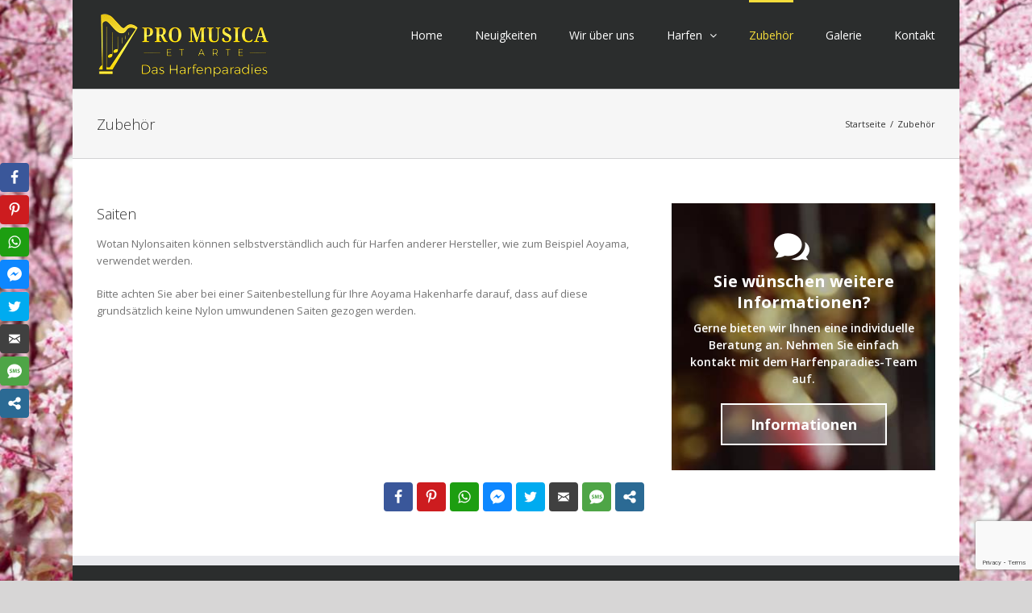

--- FILE ---
content_type: text/html; charset=UTF-8
request_url: https://www.harfenparadies.de/zubehoer/
body_size: 31431
content:
<!DOCTYPE html>
<html class="avada-html-layout-boxed avada-html-header-position-top avada-html-has-bg-image" lang="de" prefix="og: http://ogp.me/ns# fb: http://ogp.me/ns/fb# og: http://ogp.me/ns#">
<head>
	<meta http-equiv="X-UA-Compatible" content="IE=edge" />
	<meta http-equiv="Content-Type" content="text/html; charset=utf-8"/>
	<meta name="viewport" content="width=device-width, initial-scale=1" />
	<meta property="og:locale" content="de_DE" />
<meta property="og:type" content="article" />
<meta property="og:title" content="Zubehör" />
<meta property="og:url" content="https://www.harfenparadies.de/zubehoer/" />
<meta property="og:site_name" content="Das Harfenparadies" />

	<!-- This site is optimized with the Yoast SEO plugin v15.5 - https://yoast.com/wordpress/plugins/seo/ -->
	<title>Zubehör - Das Harfenparadies</title>
	<meta name="robots" content="index, follow, max-snippet:-1, max-image-preview:large, max-video-preview:-1" />
	<link rel="canonical" href="https://www.harfenparadies.de/zubehoer/" />
	<meta property="og:locale" content="de_DE" />
	<meta property="og:type" content="article" />
	<meta property="og:title" content="Zubehör - Das Harfenparadies" />
	<meta property="og:url" content="https://www.harfenparadies.de/zubehoer/" />
	<meta property="og:site_name" content="Das Harfenparadies" />
	<meta property="article:modified_time" content="2018-09-21T08:30:15+00:00" />
	<meta name="twitter:card" content="summary_large_image" />
	<meta name="twitter:label1" content="Geschätzte Lesezeit">
	<meta name="twitter:data1" content="1 Minute">
	<script type="application/ld+json" class="yoast-schema-graph">{"@context":"https://schema.org","@graph":[{"@type":"WebSite","@id":"https://www.harfenparadies.de/#website","url":"https://www.harfenparadies.de/","name":"Das Harfenparadies","description":"PRO MUSICA - ET ARTE -","potentialAction":[{"@type":"SearchAction","target":"https://www.harfenparadies.de/?s={search_term_string}","query-input":"required name=search_term_string"}],"inLanguage":"de"},{"@type":"WebPage","@id":"https://www.harfenparadies.de/zubehoer/#webpage","url":"https://www.harfenparadies.de/zubehoer/","name":"Zubeh\u00f6r - Das Harfenparadies","isPartOf":{"@id":"https://www.harfenparadies.de/#website"},"datePublished":"2017-04-24T07:13:49+00:00","dateModified":"2018-09-21T08:30:15+00:00","inLanguage":"de","potentialAction":[{"@type":"ReadAction","target":["https://www.harfenparadies.de/zubehoer/"]}]}]}</script>
	<!-- / Yoast SEO plugin. -->


<link rel='dns-prefetch' href='//maps.googleapis.com' />
<link rel='dns-prefetch' href='//www.harfenparadies.de' />
<link rel='dns-prefetch' href='//www.google.com' />
<link rel="alternate" type="application/rss+xml" title="Das Harfenparadies &raquo; Feed" href="https://www.harfenparadies.de/feed/" />
<link rel="alternate" type="application/rss+xml" title="Das Harfenparadies &raquo; Kommentar-Feed" href="https://www.harfenparadies.de/comments/feed/" />
					<link rel="shortcut icon" href="https://www.harfenparadies.de/wp-content/uploads/2017/04/favIcon_16x16.png" type="image/x-icon" />
		
					<!-- For iPhone -->
			<link rel="apple-touch-icon" href="https://www.harfenparadies.de/wp-content/uploads/2017/04/Icon.png">
		
					<!-- For iPhone Retina display -->
			<link rel="apple-touch-icon" sizes="180x180" href="https://www.harfenparadies.de/wp-content/uploads/2017/04/Icon@2x.png">
		
					<!-- For iPad -->
			<link rel="apple-touch-icon" sizes="152x152" href="https://www.harfenparadies.de/wp-content/uploads/2017/04/Icon-72.png">
		
					<!-- For iPad Retina display -->
			<link rel="apple-touch-icon" sizes="167x167" href="https://www.harfenparadies.de/wp-content/uploads/2017/04/Icon-72@2x.png">
		
		
		<meta property="og:title" content="Zubehör"/>
		<meta property="og:type" content="article"/>
		<meta property="og:url" content="https://www.harfenparadies.de/zubehoer/"/>
		<meta property="og:site_name" content="Das Harfenparadies"/>
		<meta property="og:description" content="Wotan Nylonsaiten können selbstverständlich auch für Harfen anderer Hersteller, wie zum Beispiel Aoyama, verwendet werden.

Bitte achten Sie aber bei einer Saitenbestellung für Ihre Aoyama Hakenharfe darauf, dass auf diese grundsätzlich keine Nylon umwundenen Saiten gezogen werden.  Gerne bieten wir Ihnen eine individuelle Beratung an. Nehmen Sie einfach kontakt mit dem Harfenparadies-Team auf."/>

									<meta property="og:image" content="https://www.harfenparadies.de/wp-content/uploads/2017/04/Logo_harfenparadies_80px.png"/>
							<link rel='stylesheet' id='dashicons-css'  href='https://www.harfenparadies.de/wp-includes/css/dashicons.min.css?ver=5.6.16' type='text/css' media='all' />
<link rel='stylesheet' id='wp-jquery-ui-dialog-css'  href='https://www.harfenparadies.de/wp-includes/css/jquery-ui-dialog.min.css?ver=5.6.16' type='text/css' media='all' />
<link rel='stylesheet' id='agile-store-locator-all-css-css'  href='https://www.harfenparadies.de/wp-content/plugins/codecanyon-16973546-agile-store-locator-google-maps-for-wordpress/public/css/all-css.min.css?ver=4.2.1' type='text/css' media='all' />
<link rel='stylesheet' id='agile-store-locator-asl-responsive-css'  href='https://www.harfenparadies.de/wp-content/plugins/codecanyon-16973546-agile-store-locator-google-maps-for-wordpress/public/css/asl_responsive.css?ver=4.2.1' type='text/css' media='all' />
<link rel='stylesheet' id='rs-plugin-settings-css'  href='https://www.harfenparadies.de/wp-content/plugins/revslider/public/assets/css/rs6.css?ver=6.3.3' type='text/css' media='all' />
<style id='rs-plugin-settings-inline-css' type='text/css'>
#rs-demo-id {}
</style>
<!--[if IE]>
<link rel='stylesheet' id='avada-IE-css'  href='https://www.harfenparadies.de/wp-content/themes/Avada/assets/css/dynamic/ie.min.css?ver=7.2' type='text/css' media='all' />
<style id='avada-IE-inline-css' type='text/css'>
.avada-select-parent .select-arrow{background-color:#ffffff}
.select-arrow{background-color:#ffffff}
</style>
<![endif]-->
<link rel='stylesheet' id='easy-social-share-buttons-nativeskinned-css'  href='https://www.harfenparadies.de/wp-content/plugins/easy-social-share-buttons3/assets/css/essb-native-skinned.min.css?ver=7.0.1' type='text/css' media='all' />
<link rel='stylesheet' id='easy-social-share-buttons-css'  href='https://www.harfenparadies.de/wp-content/plugins/easy-social-share-buttons3/assets/css/easy-social-share-buttons.min.css?ver=7.0.1' type='text/css' media='all' />
<style id='easy-social-share-buttons-inline-css' type='text/css'>
.essb_displayed_sidebar_right, .essb_displayed_sidebar { top: 200px !important;}
</style>
<link rel='stylesheet' id='borlabs-cookie-css'  href='https://www.harfenparadies.de/wp-content/cache/borlabs-cookie/borlabs-cookie_1_de.css?ver=2.2.13-12' type='text/css' media='all' />
<link rel='stylesheet' id='js_composer_front-css'  href='https://www.harfenparadies.de/wp-content/plugins/js_composer/assets/css/js_composer.min.css?ver=6.5.0' type='text/css' media='all' />
<link rel='stylesheet' id='fusion-dynamic-css-css'  href='https://www.harfenparadies.de/wp-content/uploads/fusion-styles/8948799709d2d02ed652f3dd44e0e3a4.min.css?ver=3.2' type='text/css' media='all' />
<link rel='stylesheet' id='mpc-massive-style-css'  href='https://www.harfenparadies.de/wp-content/plugins/mpc-massive/assets/css/mpc-styles.css?ver=2.4.7' type='text/css' media='all' />
<link rel='stylesheet' id='the-grid-css'  href='https://www.harfenparadies.de/wp-content/plugins/the-grid/frontend/assets/css/the-grid.min.css?ver=2.7.9' type='text/css' media='all' />
<style id='the-grid-inline-css' type='text/css'>
.tolb-holder{background:rgba(0,0,0,0.8)}.tolb-holder .tolb-close,.tolb-holder .tolb-title,.tolb-holder .tolb-counter,.tolb-holder .tolb-next i,.tolb-holder .tolb-prev i{color:#ffffff}.tolb-holder .tolb-load{border-color:rgba(255,255,255,0.2);border-left:3px solid #ffffff}
.to-heart-icon,.to-heart-icon svg,.to-post-like,.to-post-like .to-like-count{position:relative;display:inline-block}.to-post-like{width:auto;cursor:pointer;font-weight:400}.to-heart-icon{float:left;margin:0 4px 0 0}.to-heart-icon svg{overflow:visible;width:15px;height:14px}.to-heart-icon g{-webkit-transform:scale(1);transform:scale(1)}.to-heart-icon path{-webkit-transform:scale(1);transform:scale(1);transition:fill .4s ease,stroke .4s ease}.no-liked .to-heart-icon path{fill:#999;stroke:#999}.empty-heart .to-heart-icon path{fill:transparent!important;stroke:#999}.liked .to-heart-icon path,.to-heart-icon svg:hover path{fill:#ff6863!important;stroke:#ff6863!important}@keyframes heartBeat{0%{transform:scale(1)}20%{transform:scale(.8)}30%{transform:scale(.95)}45%{transform:scale(.75)}50%{transform:scale(.85)}100%{transform:scale(.9)}}@-webkit-keyframes heartBeat{0%,100%,50%{-webkit-transform:scale(1)}20%{-webkit-transform:scale(.8)}30%{-webkit-transform:scale(.95)}45%{-webkit-transform:scale(.75)}}.heart-pulse g{-webkit-animation-name:heartBeat;animation-name:heartBeat;-webkit-animation-duration:1s;animation-duration:1s;-webkit-animation-iteration-count:infinite;animation-iteration-count:infinite;-webkit-transform-origin:50% 50%;transform-origin:50% 50%}.to-post-like a{color:inherit!important;fill:inherit!important;stroke:inherit!important}
</style>
<script type='text/javascript' src='https://www.harfenparadies.de/wp-includes/js/jquery/jquery.min.js?ver=3.5.1' id='jquery-core-js'></script>
<script type='text/javascript' src='https://www.harfenparadies.de/wp-includes/js/jquery/jquery-migrate.min.js?ver=3.3.2' id='jquery-migrate-js'></script>
<script type='text/javascript' src='https://www.harfenparadies.de/wp-content/plugins/revslider/public/assets/js/rbtools.min.js?ver=6.3.3' id='tp-tools-js'></script>
<script type='text/javascript' src='https://www.harfenparadies.de/wp-content/plugins/revslider/public/assets/js/rs6.min.js?ver=6.3.3' id='revmin-js'></script>
<link rel="https://api.w.org/" href="https://www.harfenparadies.de/wp-json/" /><link rel="alternate" type="application/json" href="https://www.harfenparadies.de/wp-json/wp/v2/pages/12514" /><link rel="EditURI" type="application/rsd+xml" title="RSD" href="https://www.harfenparadies.de/xmlrpc.php?rsd" />
<link rel="wlwmanifest" type="application/wlwmanifest+xml" href="https://www.harfenparadies.de/wp-includes/wlwmanifest.xml" /> 
<meta name="generator" content="WordPress 5.6.16" />
<link rel='shortlink' href='https://www.harfenparadies.de/?p=12514' />
<link rel="alternate" type="application/json+oembed" href="https://www.harfenparadies.de/wp-json/oembed/1.0/embed?url=https%3A%2F%2Fwww.harfenparadies.de%2Fzubehoer%2F" />
<link rel="alternate" type="text/xml+oembed" href="https://www.harfenparadies.de/wp-json/oembed/1.0/embed?url=https%3A%2F%2Fwww.harfenparadies.de%2Fzubehoer%2F&#038;format=xml" />
<style type="text/css" id="css-fb-visibility">@media screen and (max-width: 640px){body:not(.fusion-builder-ui-wireframe) .fusion-no-small-visibility{display:none !important;}body:not(.fusion-builder-ui-wireframe) .sm-text-align-center{text-align:center !important;}body:not(.fusion-builder-ui-wireframe) .sm-text-align-left{text-align:left !important;}body:not(.fusion-builder-ui-wireframe) .sm-text-align-right{text-align:right !important;}body:not(.fusion-builder-ui-wireframe) .sm-mx-auto{margin-left:auto !important;margin-right:auto !important;}body:not(.fusion-builder-ui-wireframe) .sm-ml-auto{margin-left:auto !important;}body:not(.fusion-builder-ui-wireframe) .sm-mr-auto{margin-right:auto !important;}body:not(.fusion-builder-ui-wireframe) .fusion-absolute-position-small{position:absolute;top:auto;width:100%;}}@media screen and (min-width: 641px) and (max-width: 1024px){body:not(.fusion-builder-ui-wireframe) .fusion-no-medium-visibility{display:none !important;}body:not(.fusion-builder-ui-wireframe) .md-text-align-center{text-align:center !important;}body:not(.fusion-builder-ui-wireframe) .md-text-align-left{text-align:left !important;}body:not(.fusion-builder-ui-wireframe) .md-text-align-right{text-align:right !important;}body:not(.fusion-builder-ui-wireframe) .md-mx-auto{margin-left:auto !important;margin-right:auto !important;}body:not(.fusion-builder-ui-wireframe) .md-ml-auto{margin-left:auto !important;}body:not(.fusion-builder-ui-wireframe) .md-mr-auto{margin-right:auto !important;}body:not(.fusion-builder-ui-wireframe) .fusion-absolute-position-medium{position:absolute;top:auto;width:100%;}}@media screen and (min-width: 1025px){body:not(.fusion-builder-ui-wireframe) .fusion-no-large-visibility{display:none !important;}body:not(.fusion-builder-ui-wireframe) .lg-text-align-center{text-align:center !important;}body:not(.fusion-builder-ui-wireframe) .lg-text-align-left{text-align:left !important;}body:not(.fusion-builder-ui-wireframe) .lg-text-align-right{text-align:right !important;}body:not(.fusion-builder-ui-wireframe) .lg-mx-auto{margin-left:auto !important;margin-right:auto !important;}body:not(.fusion-builder-ui-wireframe) .lg-ml-auto{margin-left:auto !important;}body:not(.fusion-builder-ui-wireframe) .lg-mr-auto{margin-right:auto !important;}body:not(.fusion-builder-ui-wireframe) .fusion-absolute-position-large{position:absolute;top:auto;width:100%;}}</style>
<script type="text/javascript">var essb_settings = {"ajax_url":"https:\/\/www.harfenparadies.de\/wp-admin\/admin-ajax.php","essb3_nonce":"3bce6bdd80","essb3_plugin_url":"https:\/\/www.harfenparadies.de\/wp-content\/plugins\/easy-social-share-buttons3","essb3_stats":false,"essb3_ga":false,"blog_url":"https:\/\/www.harfenparadies.de\/","post_id":"12514"};</script><meta name="generator" content="Powered by WPBakery Page Builder - drag and drop page builder for WordPress."/>
<meta name="generator" content="Powered by Slider Revolution 6.3.3 - responsive, Mobile-Friendly Slider Plugin for WordPress with comfortable drag and drop interface." />
<script type="text/javascript">function setREVStartSize(e){
			//window.requestAnimationFrame(function() {				 
				window.RSIW = window.RSIW===undefined ? window.innerWidth : window.RSIW;	
				window.RSIH = window.RSIH===undefined ? window.innerHeight : window.RSIH;	
				try {								
					var pw = document.getElementById(e.c).parentNode.offsetWidth,
						newh;
					pw = pw===0 || isNaN(pw) ? window.RSIW : pw;
					e.tabw = e.tabw===undefined ? 0 : parseInt(e.tabw);
					e.thumbw = e.thumbw===undefined ? 0 : parseInt(e.thumbw);
					e.tabh = e.tabh===undefined ? 0 : parseInt(e.tabh);
					e.thumbh = e.thumbh===undefined ? 0 : parseInt(e.thumbh);
					e.tabhide = e.tabhide===undefined ? 0 : parseInt(e.tabhide);
					e.thumbhide = e.thumbhide===undefined ? 0 : parseInt(e.thumbhide);
					e.mh = e.mh===undefined || e.mh=="" || e.mh==="auto" ? 0 : parseInt(e.mh,0);		
					if(e.layout==="fullscreen" || e.l==="fullscreen") 						
						newh = Math.max(e.mh,window.RSIH);					
					else{					
						e.gw = Array.isArray(e.gw) ? e.gw : [e.gw];
						for (var i in e.rl) if (e.gw[i]===undefined || e.gw[i]===0) e.gw[i] = e.gw[i-1];					
						e.gh = e.el===undefined || e.el==="" || (Array.isArray(e.el) && e.el.length==0)? e.gh : e.el;
						e.gh = Array.isArray(e.gh) ? e.gh : [e.gh];
						for (var i in e.rl) if (e.gh[i]===undefined || e.gh[i]===0) e.gh[i] = e.gh[i-1];
											
						var nl = new Array(e.rl.length),
							ix = 0,						
							sl;					
						e.tabw = e.tabhide>=pw ? 0 : e.tabw;
						e.thumbw = e.thumbhide>=pw ? 0 : e.thumbw;
						e.tabh = e.tabhide>=pw ? 0 : e.tabh;
						e.thumbh = e.thumbhide>=pw ? 0 : e.thumbh;					
						for (var i in e.rl) nl[i] = e.rl[i]<window.RSIW ? 0 : e.rl[i];
						sl = nl[0];									
						for (var i in nl) if (sl>nl[i] && nl[i]>0) { sl = nl[i]; ix=i;}															
						var m = pw>(e.gw[ix]+e.tabw+e.thumbw) ? 1 : (pw-(e.tabw+e.thumbw)) / (e.gw[ix]);					
						newh =  (e.gh[ix] * m) + (e.tabh + e.thumbh);
					}				
					if(window.rs_init_css===undefined) window.rs_init_css = document.head.appendChild(document.createElement("style"));					
					document.getElementById(e.c).height = newh+"px";
					window.rs_init_css.innerHTML += "#"+e.c+"_wrapper { height: "+newh+"px }";				
				} catch(e){
					console.log("Failure at Presize of Slider:" + e)
				}					   
			//});
		  };</script>
		<script type="text/javascript">
			var doc = document.documentElement;
			doc.setAttribute( 'data-useragent', navigator.userAgent );
		</script>
		<noscript><style> .wpb_animate_when_almost_visible { opacity: 1; }</style></noscript>
	</head>

<body class="page-template-default page page-id-12514 fusion-image-hovers fusion-pagination-sizing fusion-button_size-large fusion-button_type-flat fusion-button_span-no avada-image-rollover-circle-yes avada-image-rollover-yes avada-image-rollover-direction-left wpb-js-composer js-comp-ver-6.5.0 vc_responsive fusion-body ltr fusion-sticky-header no-tablet-sticky-header no-mobile-sticky-header no-mobile-slidingbar avada-has-rev-slider-styles fusion-disable-outline fusion-sub-menu-fade mobile-logo-pos-left layout-boxed-mode avada-has-boxed-modal-shadow-none layout-scroll-offset-full avada-has-zero-margin-offset-top fusion-top-header menu-text-align-left mobile-menu-design-modern fusion-show-pagination-text fusion-header-layout-v1 avada-responsive avada-footer-fx-none avada-menu-highlight-style-bar fusion-search-form-classic fusion-main-menu-search-overlay fusion-avatar-square avada-sticky-shrinkage avada-dropdown-styles avada-blog-layout-grid avada-blog-archive-layout-grid avada-header-shadow-no avada-menu-icon-position-left avada-has-megamenu-shadow avada-has-mainmenu-dropdown-divider avada-has-breadcrumb-mobile-hidden avada-has-titlebar-bar_and_content avada-has-bg-image-full avada-has-pagination-padding avada-flyout-menu-direction-fade avada-ec-views-v1" >
	   <!-- Google Tag Manager (noscript) -->
<noscript><iframe src="https://www.googletagmanager.com/ns.html?id=GTM-KS2V8L6"
height="0" width="0" style="display:none;visibility:hidden"></iframe></noscript>
<!-- End Google Tag Manager (noscript) -->
    	<a class="skip-link screen-reader-text" href="#content">Zum Inhalt springen</a>

	<div id="boxed-wrapper">
		<div class="fusion-sides-frame"></div>
		<div id="wrapper" class="fusion-wrapper">
			<div id="home" style="position:relative;top:-1px;"></div>
			
				
			<header class="fusion-header-wrapper">
				<div class="fusion-header-v1 fusion-logo-alignment fusion-logo-left fusion-sticky-menu- fusion-sticky-logo-1 fusion-mobile-logo-1  fusion-mobile-menu-design-modern">
					<div class="fusion-header-sticky-height"></div>
<div class="fusion-header">
	<div class="fusion-row">
					<div class="fusion-logo" data-margin-top="15px" data-margin-bottom="15px" data-margin-left="0px" data-margin-right="0px">
			<a class="fusion-logo-link"  href="https://www.harfenparadies.de/" >

						<!-- standard logo -->
			<img src="https://www.harfenparadies.de/wp-content/uploads/2017/04/Logo_harfenparadies_80px.png" srcset="https://www.harfenparadies.de/wp-content/uploads/2017/04/Logo_harfenparadies_80px.png 1x, https://www.harfenparadies.de/wp-content/uploads/2017/04/Logo_harfenparadies_160px.png 2x" width="215" height="80" style="max-height:80px;height:auto;" alt="Das Harfenparadies Logo" data-retina_logo_url="https://www.harfenparadies.de/wp-content/uploads/2017/04/Logo_harfenparadies_160px.png" class="fusion-standard-logo" />

											<!-- mobile logo -->
				<img src="https://www.harfenparadies.de/wp-content/uploads/2017/04/Logo_harfenparadies_60px.png" srcset="https://www.harfenparadies.de/wp-content/uploads/2017/04/Logo_harfenparadies_60px.png 1x, https://www.harfenparadies.de/wp-content/uploads/2017/04/Logo_harfenparadies_120px.png 2x" width="161" height="60" style="max-height:60px;height:auto;" alt="Das Harfenparadies Logo" data-retina_logo_url="https://www.harfenparadies.de/wp-content/uploads/2017/04/Logo_harfenparadies_120px.png" class="fusion-mobile-logo" />
			
											<!-- sticky header logo -->
				<img src="https://www.harfenparadies.de/wp-content/uploads/2017/04/Logo_harfenparadies_60px.png" srcset="https://www.harfenparadies.de/wp-content/uploads/2017/04/Logo_harfenparadies_60px.png 1x, https://www.harfenparadies.de/wp-content/uploads/2017/04/Logo_harfenparadies_120px.png 2x" width="161" height="60" style="max-height:60px;height:auto;" alt="Das Harfenparadies Logo" data-retina_logo_url="https://www.harfenparadies.de/wp-content/uploads/2017/04/Logo_harfenparadies_120px.png" class="fusion-sticky-logo" />
					</a>
		</div>		<nav class="fusion-main-menu" aria-label="Hauptmenü"><div class="fusion-overlay-search">		<form role="search" class="searchform fusion-search-form  fusion-search-form-classic" method="get" action="https://www.harfenparadies.de/">
			<div class="fusion-search-form-content">

				
				<div class="fusion-search-field search-field">
					<label><span class="screen-reader-text">Suche nach:</span>
													<input type="search" value="" name="s" class="s" placeholder="Suchen..." required aria-required="true" aria-label="Suchen..."/>
											</label>
				</div>
				<div class="fusion-search-button search-button">
					<input type="submit" class="fusion-search-submit searchsubmit" aria-label="Suche" value="&#xf002;" />
									</div>

				
			</div>


			
		</form>
		<div class="fusion-search-spacer"></div><a href="#" role="button" aria-label="Schließe die Suche" class="fusion-close-search"></a></div><ul id="menu-hauptmenu" class="fusion-menu"><li  id="menu-item-12022"  class="menu-item menu-item-type-post_type menu-item-object-page menu-item-home menu-item-12022"  data-item-id="12022"><a  href="https://www.harfenparadies.de/" class="fusion-bar-highlight"><span class="menu-text">Home</span></a></li><li  id="menu-item-12528"  class="menu-item menu-item-type-post_type menu-item-object-page menu-item-12528"  data-item-id="12528"><a  href="https://www.harfenparadies.de/neuigkeiten/" class="fusion-bar-highlight"><span class="menu-text">Neuigkeiten</span></a></li><li  id="menu-item-12529"  class="menu-item menu-item-type-post_type menu-item-object-page menu-item-12529"  data-item-id="12529"><a  href="https://www.harfenparadies.de/wir-ueber-uns/" class="fusion-bar-highlight"><span class="menu-text">Wir über uns</span></a></li><li  id="menu-item-12530"  class="menu-item menu-item-type-post_type menu-item-object-page menu-item-has-children menu-item-12530 fusion-dropdown-menu"  data-item-id="12530"><a  href="https://www.harfenparadies.de/harfen/" class="fusion-bar-highlight"><span class="menu-text">Harfen</span> <span class="fusion-caret"><i class="fusion-dropdown-indicator" aria-hidden="true"></i></span></a><ul class="sub-menu"><li  id="menu-item-12531"  class="menu-item menu-item-type-post_type menu-item-object-page menu-item-12531 fusion-dropdown-submenu" ><a  href="https://www.harfenparadies.de/harfen/diatonische-harfen/" class="fusion-bar-highlight"><span>Diatonische Harfen</span></a></li><li  id="menu-item-12532"  class="menu-item menu-item-type-post_type menu-item-object-page menu-item-12532 fusion-dropdown-submenu" ><a  href="https://www.harfenparadies.de/harfen/hakenharfen/" class="fusion-bar-highlight"><span>Hakenharfen</span></a></li><li  id="menu-item-12533"  class="menu-item menu-item-type-post_type menu-item-object-page menu-item-12533 fusion-dropdown-submenu" ><a  href="https://www.harfenparadies.de/harfen/einfachpedalharfen/" class="fusion-bar-highlight"><span>Einfachpedalharfen</span></a></li><li  id="menu-item-12534"  class="menu-item menu-item-type-post_type menu-item-object-page menu-item-12534 fusion-dropdown-submenu" ><a  href="https://www.harfenparadies.de/harfen/doppelpedalharfen/" class="fusion-bar-highlight"><span>Doppelpedalharfen</span></a></li><li  id="menu-item-12535"  class="menu-item menu-item-type-post_type menu-item-object-page menu-item-12535 fusion-dropdown-submenu" ><a  href="https://www.harfenparadies.de/harfen/vermietung/" class="fusion-bar-highlight"><span>Vermietung</span></a></li><li  id="menu-item-12536"  class="menu-item menu-item-type-post_type menu-item-object-page menu-item-12536 fusion-dropdown-submenu" ><a  href="https://www.harfenparadies.de/harfen/gebraucht-harfen/" class="fusion-bar-highlight"><span>Gebraucht-Harfen</span></a></li><li  id="menu-item-12537"  class="menu-item menu-item-type-post_type menu-item-object-page menu-item-12537 fusion-dropdown-submenu" ><a  href="https://www.harfenparadies.de/harfen/preislisten/" class="fusion-bar-highlight"><span>Preislisten</span></a></li></ul></li><li  id="menu-item-12538"  class="menu-item menu-item-type-post_type menu-item-object-page current-menu-item page_item page-item-12514 current_page_item menu-item-12538"  data-item-id="12538"><a  href="https://www.harfenparadies.de/zubehoer/" class="fusion-bar-highlight"><span class="menu-text">Zubehör</span></a></li><li  id="menu-item-12544"  class="menu-item menu-item-type-post_type menu-item-object-page menu-item-12544"  data-item-id="12544"><a  href="https://www.harfenparadies.de/galerie/" class="fusion-bar-highlight"><span class="menu-text">Galerie</span></a></li><li  id="menu-item-12539"  class="menu-item menu-item-type-post_type menu-item-object-page menu-item-12539"  data-item-id="12539"><a  href="https://www.harfenparadies.de/kontakt/" class="fusion-bar-highlight"><span class="menu-text">Kontakt</span></a></li></ul></nav>	<div class="fusion-mobile-menu-icons">
							<a href="#" class="fusion-icon fusion-icon-bars" aria-label="Toggle mobile menu" aria-expanded="false"></a>
		
		
		
			</div>

<nav class="fusion-mobile-nav-holder fusion-mobile-menu-text-align-left" aria-label="Main Menu Mobile"></nav>

					</div>
</div>
				</div>
				<div class="fusion-clearfix"></div>
			</header>
							
				
		<div id="sliders-container">
					</div>
				
				
			
			<div class="avada-page-titlebar-wrapper">
	<div class="fusion-page-title-bar fusion-page-title-bar-none fusion-page-title-bar-left">
		<div class="fusion-page-title-row">
			<div class="fusion-page-title-wrapper">
				<div class="fusion-page-title-captions">

																							<h1 class="entry-title">Zubehör</h1>

											
					
				</div>

															<div class="fusion-page-title-secondary">
							<div class="fusion-breadcrumbs"><span class="fusion-breadcrumb-item"><a href="https://www.harfenparadies.de" class="fusion-breadcrumb-link"><span >Startseite</span></a></span><span class="fusion-breadcrumb-sep">/</span><span class="fusion-breadcrumb-item"><span  class="breadcrumb-leaf">Zubehör</span></span></div>						</div>
									
			</div>
		</div>
	</div>
</div>

						<main id="main" class="clearfix ">
				<div class="fusion-row" style="">
<section id="content" style="width: 100%;">
					<div id="post-12514" class="post-12514 page type-page status-publish hentry">
			<span class="entry-title rich-snippet-hidden">Zubehör</span><span class="vcard rich-snippet-hidden"><span class="fn"><a href="https://www.harfenparadies.de/author/brandworker/" title="Beiträge von brandworker" rel="author">brandworker</a></span></span><span class="updated rich-snippet-hidden">2018-09-21T10:30:15+02:00</span>
			
			<div class="post-content">
				<div class="vc_row wpb_row vc_row-fluid mpc-row"><div class="wpb_column vc_column_container vc_col-sm-8 mpc-column" data-column-id="mpc_column-71694f9def85e17"><div class="vc_column-inner"><div class="wpb_wrapper"><h2 style="text-align: left" class="vc_custom_heading">Saiten</h2>
	<div class="wpb_text_column wpb_content_element ">
		<div class="wpb_wrapper">
			<p>Wotan Nylonsaiten k&ouml;nnen selbstverst&auml;ndlich auch f&uuml;r Harfen anderer Hersteller, wie zum Beispiel Aoyama, verwendet werden.</p>
<p>Bitte achten Sie aber bei einer Saitenbestellung f&uuml;r Ihre Aoyama Hakenharfe darauf, dass auf diese grunds&auml;tzlich keine Nylon umwundenen Saiten gezogen werden.</p>

		</div>
	</div>
</div></div></div><div class="wpb_column vc_column_container vc_col-sm-4 mpc-column" data-column-id="mpc_column-27694f9def86d00"><div class="vc_column-inner"><div class="wpb_wrapper"><div data-id="mpc_callout-100694f9def860f1" class="mpc-callout mpc-init mpc-callout--style_2 "><div class="mpc-callout__icon-wrap"><div class="mpc-callout__icon"><i class="mpc-transition  eti eti_chat"></i></div></div><div class="mpc-callout__content"><h3 class="mpc-callout__heading mpc-typography--mpc_preset_38">Sie w&uuml;nschen weitere Informationen?</h3><div class="mpc-callout__description mpc-typography--mpc_preset_37"><p>Gerne bieten wir Ihnen eine individuelle Beratung an. Nehmen Sie einfach kontakt mit dem Harfenparadies-Team auf.</p>
</div></div><div class="mpc-callout__button"><a href="https://www.harfenparadies.de/kontakt/" title="Link" data-id="mpc_button-35694f9def86bc2" class="mpc-button mpc-init mpc-transition mpc-typography--mpc_preset_15 "><div class="mpc-button__content mpc-effect-type--none mpc-effect-side--none"><span class="mpc-button__title mpc-transition">Informationen</span></div><div class="mpc-button__background mpc-transition mpc-effect-type--slide mpc-effect-side--left"></div></a></div></div></div></div></div></div>
<div class="essb_links essb_counter_modern_right essb_displayed_bottom essb_share essb_template_clear-retina essb_template_clear-rounded-retina essb_1925698478 essb_links_center essb_sharebtn_counter_hidden print-no" id="essb_displayed_bottom_1925698478" data-essb-postid="12514" data-essb-position="bottom" data-essb-button-style="icon" data-essb-template="clear-retina essb_template_clear-rounded-retina" data-essb-counter-pos="right" data-essb-url="https://www.harfenparadies.de/zubehoer/" data-essb-fullurl="https://www.harfenparadies.de/zubehoer/" data-essb-instance="1925698478"><ul class="essb_links_list essb_force_hide_name essb_force_hide"><li class="essb_item essb_link_facebook nolightbox"> <a href="https://www.facebook.com/sharer/sharer.php?u=https%3A%2F%2Fwww.harfenparadies.de%2Fzubehoer%2F&t=Zubeh%C3%B6r" title="Share on Facebook" onclick="essb.window(&#39;https://www.facebook.com/sharer/sharer.php?u=https%3A%2F%2Fwww.harfenparadies.de%2Fzubehoer%2F&t=Zubeh%C3%B6r&#39;,&#39;facebook&#39;,&#39;1925698478&#39;); return false;" target="_blank" rel="nofollow" class="nolightbox" ><span class="essb_icon essb_icon_facebook"></span><span class="essb_network_name essb_noname"></span></a></li><li class="essb_item essb_link_pinterest nolightbox"> <a href="#" title="Share on Pinterest" onclick="essb.pinterest_picker(&#39;1925698478&#39;); return false;" target="_blank" rel="nofollow" class="nolightbox" ><span class="essb_icon essb_icon_pinterest"></span><span class="essb_network_name essb_noname"></span></a></li><li class="essb_item essb_link_whatsapp nolightbox"> <a href="whatsapp://send?text=Zubehör%20https://www.harfenparadies.de/zubehoer/" title="Share on WhatsApp" onclick="essb.tracking_only('', 'whatsapp', '1925698478', true);" target="_blank" rel="nofollow" class="nolightbox" ><span class="essb_icon essb_icon_whatsapp"></span><span class="essb_network_name essb_noname"></span></a></li><li class="essb_item essb_link_messenger nolightbox"> <a href="fb-messenger://share/?link=https%3A%2F%2Fwww.harfenparadies.de%2Fzubehoer%2F" title="Share on Facebook Messenger" onclick="essb.fbmessenger('', 'https%3A%2F%2Fwww.harfenparadies.de%2Fzubehoer%2F', '1925698478'); return false;" target="_blank" rel="nofollow" class="nolightbox" ><span class="essb_icon essb_icon_messenger"></span><span class="essb_network_name essb_noname"></span></a></li><li class="essb_item essb_link_twitter nolightbox"> <a href="#" title="Share on Twitter" onclick="essb.window(&#39;https://twitter.com/intent/tweet?text=Zubehör&amp;url=https://www.harfenparadies.de/zubehoer/&amp;counturl=https%3A%2F%2Fwww.harfenparadies.de%2Fzubehoer%2F&#39;,&#39;twitter&#39;,&#39;1925698478&#39;); return false;" target="_blank" rel="nofollow" class="nolightbox" ><span class="essb_icon essb_icon_twitter"></span><span class="essb_network_name essb_noname"></span></a></li><li class="essb_item essb_link_mail nolightbox"> <a href="#" title="Share on Email" onclick="essb_open_mailform(&#39;1925698478&#39;); return false;" target="_blank" rel="nofollow" class="nolightbox" ><span class="essb_icon essb_icon_mail"></span><span class="essb_network_name essb_noname"></span></a></li><li class="essb_item essb_link_sms nolightbox"> <a href="sms:&body=Zubehör%20https://www.harfenparadies.de/zubehoer/" title="Share on SMS" onclick="essb.sms('Zubehör%20https://www.harfenparadies.de/zubehoer/', '1925698478'); return false;" target="_blank" rel="nofollow" class="nolightbox" ><span class="essb_icon essb_icon_sms"></span><span class="essb_network_name essb_noname"></span></a></li><li class="essb_item essb_link_sharebtn nolightbox"> <a href="#" title="Share on Share" onclick="essb.toggle_more_popup(&#39;1925698478&#39;); return false;" target="_blank" rel="nofollow" class="nolightbox" ><span class="essb_icon essb_icon_share"></span><span class="essb_network_name essb_noname"></span></a></li></ul><div class="essb_native_buttons essb_native_after_share"><ul class="essb_links"></ul></div></div><div class="essb_morepopup essb_morepopup_1925698478 essb_morepopup_bottom essb-forced-hidden"> <div class="essb_morepopup_header"> <span>Share via</span> <a href="#" class="essb_morepopup_close" onclick="essb.toggle_less_popup('1925698478'); return false;"><i class="essb_icon_close"></i></a> </div> <div class="essb_morepopup_content essb_morepopup_content_1925698478"><div class="essb_links essb_displayed_more_popup essb_share essb_template_clear-retina essb_template_clear-rounded-retina essb_163362552 essb_width_columns_3 essb_links_center print-no" id="essb_displayed_more_popup_163362552" data-essb-postid="12514" data-essb-position="more_popup" data-essb-button-style="button" data-essb-template="clear-retina essb_template_clear-rounded-retina" data-essb-counter-pos="left" data-essb-url="https://www.harfenparadies.de/zubehoer/" data-essb-fullurl="https://www.harfenparadies.de/zubehoer/" data-essb-instance="163362552"><ul class="essb_links_list"><li class="essb_item essb_link_facebook nolightbox"> <a href="https://www.facebook.com/sharer/sharer.php?u=https%3A%2F%2Fwww.harfenparadies.de%2Fzubehoer%2F&t=Zubeh%C3%B6r" title="Share on Facebook" onclick="essb.window(&#39;https://www.facebook.com/sharer/sharer.php?u=https%3A%2F%2Fwww.harfenparadies.de%2Fzubehoer%2F&t=Zubeh%C3%B6r&#39;,&#39;facebook&#39;,&#39;163362552&#39;); return false;" target="_blank" rel="nofollow" class="nolightbox" ><span class="essb_icon essb_icon_facebook"></span><span class="essb_network_name">Facebook</span></a></li><li class="essb_item essb_link_facebook nolightbox"> <a href="https://www.facebook.com/plugins/like.php?href=https%3A%2F%2Fwww.harfenparadies.de%2Fzubehoer%2F" title="Share on Like" onclick="essb.window(&#39;https://www.facebook.com/plugins/like.php?href=https%3A%2F%2Fwww.harfenparadies.de%2Fzubehoer%2F&#39;,&#39;facebook_like&#39;,&#39;163362552&#39;); return false;" target="_blank" rel="nofollow" class="nolightbox" ><span class="essb_icon essb_icon_facebook-official"></span><span class="essb_network_name">Like</span></a></li><li class="essb_item essb_link_twitter nolightbox"> <a href="#" title="Share on Twitter" onclick="essb.window(&#39;https://twitter.com/intent/tweet?text=Zubehör&amp;url=https://www.harfenparadies.de/zubehoer/&amp;counturl=https%3A%2F%2Fwww.harfenparadies.de%2Fzubehoer%2F&#39;,&#39;twitter&#39;,&#39;163362552&#39;); return false;" target="_blank" rel="nofollow" class="nolightbox" ><span class="essb_icon essb_icon_twitter"></span><span class="essb_network_name">Twitter</span></a></li><li class="essb_item essb_link_pinterest nolightbox"> <a href="#" title="Share on Pinterest" onclick="essb.pinterest_picker(&#39;163362552&#39;); return false;" target="_blank" rel="nofollow" class="nolightbox" ><span class="essb_icon essb_icon_pinterest"></span><span class="essb_network_name">Pinterest</span></a></li><li class="essb_item essb_link_linkedin nolightbox"> <a href="https://www.linkedin.com/shareArticle?mini=true&amp;ro=true&amp;trk=EasySocialShareButtons&amp;title=Zubeh%C3%B6r&amp;url=https%3A%2F%2Fwww.harfenparadies.de%2Fzubehoer%2F" title="Share on LinkedIn" onclick="essb.window(&#39;https://www.linkedin.com/shareArticle?mini=true&amp;ro=true&amp;trk=EasySocialShareButtons&amp;title=Zubeh%C3%B6r&amp;url=https%3A%2F%2Fwww.harfenparadies.de%2Fzubehoer%2F&#39;,&#39;linkedin&#39;,&#39;163362552&#39;); return false;" target="_blank" rel="nofollow" class="nolightbox" ><span class="essb_icon essb_icon_linkedin"></span><span class="essb_network_name">LinkedIn</span></a></li><li class="essb_item essb_link_digg nolightbox"> <a href="http://digg.com/submit?phase=2amp;url=https%3A%2F%2Fwww.harfenparadies.de%2Fzubehoer%2F&amp;title=Zubeh%C3%B6r" title="Share on Digg" onclick="essb.window(&#39;http://digg.com/submit?phase=2amp;url=https%3A%2F%2Fwww.harfenparadies.de%2Fzubehoer%2F&amp;title=Zubeh%C3%B6r&#39;,&#39;digg&#39;,&#39;163362552&#39;); return false;" target="_blank" rel="nofollow" class="nolightbox" ><span class="essb_icon essb_icon_digg"></span><span class="essb_network_name">Digg</span></a></li><li class="essb_item essb_link_del nolightbox"> <a href="https://del.icio.us/login?log=out&provider=essb&title=Zubeh%C3%B6r&url=https%3A%2F%2Fwww.harfenparadies.de%2Fzubehoer%2F&v=5" title="Share on Del" onclick="essb.window(&#39;https://del.icio.us/login?log=out&provider=essb&title=Zubeh%C3%B6r&url=https%3A%2F%2Fwww.harfenparadies.de%2Fzubehoer%2F&v=5&#39;,&#39;del&#39;,&#39;163362552&#39;); return false;" target="_blank" rel="nofollow" class="nolightbox" ><span class="essb_icon essb_icon_del"></span><span class="essb_network_name">Del</span></a></li><li class="essb_item essb_link_tumblr nolightbox"> <a href="https://www.tumblr.com/widgets/share/tool?canonicalUrl=https%3A%2F%2Fwww.harfenparadies.de%2Fzubehoer%2F&amp;title=Zubeh%C3%B6r&amp;posttype=link" title="Share on Tumblr" onclick="essb.window(&#39;https://www.tumblr.com/widgets/share/tool?canonicalUrl=https%3A%2F%2Fwww.harfenparadies.de%2Fzubehoer%2F&amp;title=Zubeh%C3%B6r&amp;posttype=link&#39;,&#39;tumblr&#39;,&#39;163362552&#39;); return false;" target="_blank" rel="nofollow" class="nolightbox" ><span class="essb_icon essb_icon_tumblr"></span><span class="essb_network_name">Tumblr</span></a></li><li class="essb_item essb_link_vk nolightbox"> <a href="http://vk.com/share.php?url=https%3A%2F%2Fwww.harfenparadies.de%2Fzubehoer%2F&image=&description=&title=Zubeh%C3%B6r" title="Share on VKontakte" onclick="essb.window(&#39;http://vk.com/share.php?url=https%3A%2F%2Fwww.harfenparadies.de%2Fzubehoer%2F&image=&description=&title=Zubeh%C3%B6r&#39;,&#39;vk&#39;,&#39;163362552&#39;); return false;" target="_blank" rel="nofollow" class="nolightbox" ><span class="essb_icon essb_icon_vk"></span><span class="essb_network_name">VKontakte</span></a></li><li class="essb_item essb_link_print nolightbox"> <a href="#" title="Share on Print" onclick="essb.print(&#39;163362552&#39;); return false;" target="_blank" rel="nofollow" class="nolightbox" ><span class="essb_icon essb_icon_print"></span><span class="essb_network_name">Print</span></a></li><li class="essb_item essb_link_mail nolightbox"> <a href="#" title="Share on Email" onclick="essb_open_mailform(&#39;163362552&#39;); return false;" target="_blank" rel="nofollow" class="nolightbox" ><span class="essb_icon essb_icon_mail"></span><span class="essb_network_name">Email</span></a></li><li class="essb_item essb_link_flattr nolightbox"> <a href="https://flattr.com/sharing?url=https%3A%2F%2Fwww.harfenparadies.de%2Fzubehoer%2F" title="Share on Flattr" onclick="essb.window(&#39;https://flattr.com/sharing?url=https%3A%2F%2Fwww.harfenparadies.de%2Fzubehoer%2F&#39;,&#39;flattr&#39;,&#39;163362552&#39;); return false;" target="_blank" rel="nofollow" class="nolightbox" ><span class="essb_icon essb_icon_flattr"></span><span class="essb_network_name">Flattr</span></a></li><li class="essb_item essb_link_reddit nolightbox"> <a href="http://reddit.com/submit?url=https%3A%2F%2Fwww.harfenparadies.de%2Fzubehoer%2F&amp;title=Zubeh%C3%B6r" title="Share on Reddit" onclick="essb.window(&#39;http://reddit.com/submit?url=https%3A%2F%2Fwww.harfenparadies.de%2Fzubehoer%2F&amp;title=Zubeh%C3%B6r&#39;,&#39;reddit&#39;,&#39;163362552&#39;); return false;" target="_blank" rel="nofollow" class="nolightbox" ><span class="essb_icon essb_icon_reddit"></span><span class="essb_network_name">Reddit</span></a></li><li class="essb_item essb_link_buffer nolightbox"> <a href="https://bufferapp.com/add?url=https%3A%2F%2Fwww.harfenparadies.de%2Fzubehoer%2F&text=Zubeh%C3%B6r&via=&picture=&count=horizontal&source=button" title="Share on Buffer" onclick="essb.window(&#39;https://bufferapp.com/add?url=https%3A%2F%2Fwww.harfenparadies.de%2Fzubehoer%2F&text=Zubeh%C3%B6r&via=&picture=&count=horizontal&source=button&#39;,&#39;buffer&#39;,&#39;163362552&#39;); return false;" target="_blank" rel="nofollow" class="nolightbox" ><span class="essb_icon essb_icon_buffer"></span><span class="essb_network_name">Buffer</span></a></li><li class="essb_item essb_link_love nolightbox"> <a href="#" title="Share on Love This" onclick="essb.loveThis(&#39;163362552&#39;); return false;" target="_blank" rel="nofollow" class="nolightbox" ><span class="essb_icon essb_icon_love"></span><span class="essb_network_name">Love This</span></a></li><li class="essb_item essb_link_weibo nolightbox"> <a href="http://service.weibo.com/share/share.php?url=https%3A%2F%2Fwww.harfenparadies.de%2Fzubehoer%2F&title=Zubeh%C3%B6r&pic=" title="Share on Weibo" onclick="essb.window(&#39;http://service.weibo.com/share/share.php?url=https%3A%2F%2Fwww.harfenparadies.de%2Fzubehoer%2F&title=Zubeh%C3%B6r&pic=&#39;,&#39;weibo&#39;,&#39;163362552&#39;); return false;" target="_blank" rel="nofollow" class="nolightbox" ><span class="essb_icon essb_icon_weibo"></span><span class="essb_network_name">Weibo</span></a></li><li class="essb_item essb_link_pocket nolightbox"> <a href="https://getpocket.com/save?title=Zubeh%C3%B6r&url=https%3A%2F%2Fwww.harfenparadies.de%2Fzubehoer%2F" title="Share on Pocket" onclick="essb.window(&#39;https://getpocket.com/save?title=Zubeh%C3%B6r&url=https%3A%2F%2Fwww.harfenparadies.de%2Fzubehoer%2F&#39;,&#39;pocket&#39;,&#39;163362552&#39;); return false;" target="_blank" rel="nofollow" class="nolightbox" ><span class="essb_icon essb_icon_pocket"></span><span class="essb_network_name">Pocket</span></a></li><li class="essb_item essb_link_xing nolightbox"> <a href="https://www.xing.com/social_plugins/share?h=1;url=https%3A%2F%2Fwww.harfenparadies.de%2Fzubehoer%2F" title="Share on Xing" onclick="essb.window(&#39;https://www.xing.com/social_plugins/share?h=1;url=https%3A%2F%2Fwww.harfenparadies.de%2Fzubehoer%2F&#39;,&#39;xing&#39;,&#39;163362552&#39;); return false;" target="_blank" rel="nofollow" class="nolightbox" ><span class="essb_icon essb_icon_xing"></span><span class="essb_network_name">Xing</span></a></li><li class="essb_item essb_link_ok nolightbox"> <a href="https://connect.ok.ru/offer?url=https%3A%2F%2Fwww.harfenparadies.de%2Fzubehoer%2F&title=Zubeh%C3%B6r&imageUrl=" title="Share on Odnoklassniki" onclick="essb.window(&#39;https://connect.ok.ru/offer?url=https%3A%2F%2Fwww.harfenparadies.de%2Fzubehoer%2F&title=Zubeh%C3%B6r&imageUrl=&#39;,&#39;ok&#39;,&#39;163362552&#39;); return false;" target="_blank" rel="nofollow" class="nolightbox" ><span class="essb_icon essb_icon_ok"></span><span class="essb_network_name">Odnoklassniki</span></a></li><li class="essb_item essb_link_mwp nolightbox"> <a href="http://managewp.org/share/form?url=https%3A%2F%2Fwww.harfenparadies.de%2Fzubehoer%2F" title="Share on ManageWP.org" onclick="essb.window(&#39;http://managewp.org/share/form?url=https%3A%2F%2Fwww.harfenparadies.de%2Fzubehoer%2F&#39;,&#39;mwp&#39;,&#39;163362552&#39;); return false;" target="_blank" rel="nofollow" class="nolightbox" ><span class="essb_icon essb_icon_mwp"></span><span class="essb_network_name">ManageWP.org</span></a></li><li class="essb_item essb_link_whatsapp nolightbox"> <a href="whatsapp://send?text=Zubehör%20https://www.harfenparadies.de/zubehoer/" title="Share on WhatsApp" onclick="essb.tracking_only('', 'whatsapp', '163362552', true);" target="_blank" rel="nofollow" class="nolightbox" ><span class="essb_icon essb_icon_whatsapp"></span><span class="essb_network_name">WhatsApp</span></a></li><li class="essb_item essb_link_meneame nolightbox"> <a href="http://www.meneame.net/submit.php?url=https%3A%2F%2Fwww.harfenparadies.de%2Fzubehoer%2F" title="Share on Meneame" onclick="essb.window(&#39;http://www.meneame.net/submit.php?url=https%3A%2F%2Fwww.harfenparadies.de%2Fzubehoer%2F&#39;,&#39;meneame&#39;,&#39;163362552&#39;); return false;" target="_blank" rel="nofollow" class="nolightbox" ><span class="essb_icon essb_icon_meneame"></span><span class="essb_network_name">Meneame</span></a></li><li class="essb_item essb_link_blogger nolightbox"> <a href="https://www.blogger.com/blog_this.pyra?t&u=https%3A%2F%2Fwww.harfenparadies.de%2Fzubehoer%2F&n=Zubeh%C3%B6r" title="Share on Blogger" onclick="essb.window(&#39;https://www.blogger.com/blog_this.pyra?t&u=https%3A%2F%2Fwww.harfenparadies.de%2Fzubehoer%2F&n=Zubeh%C3%B6r&#39;,&#39;blogger&#39;,&#39;163362552&#39;); return false;" target="_blank" rel="nofollow" class="nolightbox" ><span class="essb_icon essb_icon_blogger"></span><span class="essb_network_name">Blogger</span></a></li><li class="essb_item essb_link_amazon nolightbox"> <a href="http://www.amazon.com/gp/wishlist/static-add?u=https%3A%2F%2Fwww.harfenparadies.de%2Fzubehoer%2F&t=Zubeh%C3%B6r" title="Share on Amazon" onclick="essb.window(&#39;http://www.amazon.com/gp/wishlist/static-add?u=https%3A%2F%2Fwww.harfenparadies.de%2Fzubehoer%2F&t=Zubeh%C3%B6r&#39;,&#39;amazon&#39;,&#39;163362552&#39;); return false;" target="_blank" rel="nofollow" class="nolightbox" ><span class="essb_icon essb_icon_amazon"></span><span class="essb_network_name">Amazon</span></a></li><li class="essb_item essb_link_yahoomail nolightbox"> <a href="http://compose.mail.yahoo.com/?body=https%3A%2F%2Fwww.harfenparadies.de%2Fzubehoer%2F" title="Share on Yahoo Mail" onclick="essb.window(&#39;http://compose.mail.yahoo.com/?body=https%3A%2F%2Fwww.harfenparadies.de%2Fzubehoer%2F&#39;,&#39;yahoomail&#39;,&#39;163362552&#39;); return false;" target="_blank" rel="nofollow" class="nolightbox" ><span class="essb_icon essb_icon_yahoomail"></span><span class="essb_network_name">Yahoo Mail</span></a></li><li class="essb_item essb_link_gmail nolightbox"> <a href="https://mail.google.com/mail/u/0/?view=cm&fs=1&su=Zubeh%C3%B6r&body=https%3A%2F%2Fwww.harfenparadies.de%2Fzubehoer%2F&ui=2&tf=1" title="Share on Gmail" onclick="essb.window(&#39;https://mail.google.com/mail/u/0/?view=cm&fs=1&su=Zubeh%C3%B6r&body=https%3A%2F%2Fwww.harfenparadies.de%2Fzubehoer%2F&ui=2&tf=1&#39;,&#39;gmail&#39;,&#39;163362552&#39;); return false;" target="_blank" rel="nofollow" class="nolightbox" ><span class="essb_icon essb_icon_gmail"></span><span class="essb_network_name">Gmail</span></a></li><li class="essb_item essb_link_aol nolightbox"> <a href="http://webmail.aol.com/Mail/ComposeMessage.aspx?subject=Zubeh%C3%B6r&body=https%3A%2F%2Fwww.harfenparadies.de%2Fzubehoer%2F" title="Share on AOL" onclick="essb.window(&#39;http://webmail.aol.com/Mail/ComposeMessage.aspx?subject=Zubeh%C3%B6r&body=https%3A%2F%2Fwww.harfenparadies.de%2Fzubehoer%2F&#39;,&#39;aol&#39;,&#39;163362552&#39;); return false;" target="_blank" rel="nofollow" class="nolightbox" ><span class="essb_icon essb_icon_aol"></span><span class="essb_network_name">AOL</span></a></li><li class="essb_item essb_link_newsvine nolightbox"> <a href="http://www.newsvine.com/_tools/seed&save?u=https%3A%2F%2Fwww.harfenparadies.de%2Fzubehoer%2F&h=Zubeh%C3%B6r" title="Share on Newsvine" onclick="essb.window(&#39;http://www.newsvine.com/_tools/seed&save?u=https%3A%2F%2Fwww.harfenparadies.de%2Fzubehoer%2F&h=Zubeh%C3%B6r&#39;,&#39;newsvine&#39;,&#39;163362552&#39;); return false;" target="_blank" rel="nofollow" class="nolightbox" ><span class="essb_icon essb_icon_newsvine"></span><span class="essb_network_name">Newsvine</span></a></li><li class="essb_item essb_link_hackernews nolightbox"> <a href="https://news.ycombinator.com/submitlink?u=https%3A%2F%2Fwww.harfenparadies.de%2Fzubehoer%2F&t=Zubeh%C3%B6r" title="Share on HackerNews" onclick="essb.window(&#39;https://news.ycombinator.com/submitlink?u=https%3A%2F%2Fwww.harfenparadies.de%2Fzubehoer%2F&t=Zubeh%C3%B6r&#39;,&#39;hackernews&#39;,&#39;163362552&#39;); return false;" target="_blank" rel="nofollow" class="nolightbox" ><span class="essb_icon essb_icon_hackernews"></span><span class="essb_network_name">HackerNews</span></a></li><li class="essb_item essb_link_evernote nolightbox"> <a href="http://www.evernote.com/clip.action?url=https%3A%2F%2Fwww.harfenparadies.de%2Fzubehoer%2F&title=Zubeh%C3%B6r" title="Share on Evernote" onclick="essb.window(&#39;http://www.evernote.com/clip.action?url=https%3A%2F%2Fwww.harfenparadies.de%2Fzubehoer%2F&title=Zubeh%C3%B6r&#39;,&#39;evernote&#39;,&#39;163362552&#39;); return false;" target="_blank" rel="nofollow" class="nolightbox" ><span class="essb_icon essb_icon_evernote"></span><span class="essb_network_name">Evernote</span></a></li><li class="essb_item essb_link_myspace nolightbox"> <a href="https://myspace.com/post?u=https%3A%2F%2Fwww.harfenparadies.de%2Fzubehoer%2F" title="Share on MySpace" onclick="essb.window(&#39;https://myspace.com/post?u=https%3A%2F%2Fwww.harfenparadies.de%2Fzubehoer%2F&#39;,&#39;myspace&#39;,&#39;163362552&#39;); return false;" target="_blank" rel="nofollow" class="nolightbox" ><span class="essb_icon essb_icon_myspace"></span><span class="essb_network_name">MySpace</span></a></li><li class="essb_item essb_link_mailru nolightbox"> <a href="http://connect.mail.ru/share?url=https%3A%2F%2Fwww.harfenparadies.de%2Fzubehoer%2F&title=Zubeh%C3%B6r&description=" title="Share on Mail.ru" onclick="essb.window(&#39;http://connect.mail.ru/share?url=https%3A%2F%2Fwww.harfenparadies.de%2Fzubehoer%2F&title=Zubeh%C3%B6r&description=&#39;,&#39;mailru&#39;,&#39;163362552&#39;); return false;" target="_blank" rel="nofollow" class="nolightbox" ><span class="essb_icon essb_icon_mailru"></span><span class="essb_network_name">Mail.ru</span></a></li><li class="essb_item essb_link_viadeo nolightbox"> <a href="https://www.viadeo.com/?url=https%3A%2F%2Fwww.harfenparadies.de%2Fzubehoer%2F&amp;title=Zubeh%C3%B6r" title="Share on Viadeo" onclick="essb.window(&#39;https://www.viadeo.com/?url=https%3A%2F%2Fwww.harfenparadies.de%2Fzubehoer%2F&amp;title=Zubeh%C3%B6r&#39;,&#39;viadeo&#39;,&#39;163362552&#39;); return false;" target="_blank" rel="nofollow" class="nolightbox" ><span class="essb_icon essb_icon_viadeo"></span><span class="essb_network_name">Viadeo</span></a></li><li class="essb_item essb_link_line nolightbox"> <a href="https://social-plugins.line.me/lineit/share?url=https%3A%2F%2Fwww.harfenparadies.de%2Fzubehoer%2F" title="Share on Line" onclick="essb.tracking_only('', 'line', '163362552', true);" target="_blank" rel="nofollow" class="nolightbox" ><span class="essb_icon essb_icon_line"></span><span class="essb_network_name">Line</span></a></li><li class="essb_item essb_link_flipboard nolightbox"> <a href="https://share.flipboard.com/bookmarklet/popout?url=https%3A%2F%2Fwww.harfenparadies.de%2Fzubehoer%2F&title=Zubeh%C3%B6r" title="Share on Flipboard" onclick="essb.window(&#39;https://share.flipboard.com/bookmarklet/popout?url=https%3A%2F%2Fwww.harfenparadies.de%2Fzubehoer%2F&title=Zubeh%C3%B6r&#39;,&#39;flipboard&#39;,&#39;163362552&#39;); return false;" target="_blank" rel="nofollow" class="nolightbox" ><span class="essb_icon essb_icon_flipboard"></span><span class="essb_network_name">Flipboard</span></a></li><li class="essb_item essb_link_comments nolightbox"> <a href="#comments" title="Share on Comments" onclick="essb.tracking_only('', 'comments', '163362552', true);" target="_self" rel="nofollow" class="nolightbox" ><span class="essb_icon essb_icon_comments"></span><span class="essb_network_name">Comments</span></a></li><li class="essb_item essb_link_yummly nolightbox"> <a href="http://www.yummly.com/urb/verify?url=https%3A%2F%2Fwww.harfenparadies.de%2Fzubehoer%2F&title=Zubeh%C3%B6r&image=&yumtype=button" title="Share on Yummly" onclick="essb.window(&#39;http://www.yummly.com/urb/verify?url=https%3A%2F%2Fwww.harfenparadies.de%2Fzubehoer%2F&title=Zubeh%C3%B6r&image=&yumtype=button&#39;,&#39;yummly&#39;,&#39;163362552&#39;); return false;" target="_blank" rel="nofollow" class="nolightbox" ><span class="essb_icon essb_icon_yummly"></span><span class="essb_network_name">Yummly</span></a></li><li class="essb_item essb_link_sms nolightbox"> <a href="sms:&body=Zubehör%20https://www.harfenparadies.de/zubehoer/" title="Share on SMS" onclick="essb.sms('Zubehör%20https://www.harfenparadies.de/zubehoer/', '163362552'); return false;" target="_blank" rel="nofollow" class="nolightbox" ><span class="essb_icon essb_icon_sms"></span><span class="essb_network_name">SMS</span></a></li><li class="essb_item essb_link_viber nolightbox"> <a href="viber://forward?text=Zubehör%20https://www.harfenparadies.de/zubehoer/" title="Share on Viber" onclick="essb.tracking_only('', 'viber', '163362552', true);" target="_blank" rel="nofollow" class="nolightbox" ><span class="essb_icon essb_icon_viber"></span><span class="essb_network_name">Viber</span></a></li><li class="essb_item essb_link_telegram nolightbox"> <a href="tg://msg?text=Zubehör%20https://www.harfenparadies.de/zubehoer/" title="Share on Telegram" onclick="essb.tracking_only('', 'telegram', '163362552', true);" target="_blank" rel="nofollow" class="nolightbox" ><span class="essb_icon essb_icon_telegram"></span><span class="essb_network_name">Telegram</span></a></li><li class="essb_item essb_link_subscribe nolightbox"> <a href="#" title="Share on Subscribe" onclick="essb.toggle_subscribe('163362552'); return false;" target="_blank" rel="nofollow" class="nolightbox" ><span class="essb_icon essb_icon_subscribe"></span><span class="essb_network_name">Subscribe</span></a></li><li class="essb_item essb_link_skype nolightbox"> <a href="https://web.skype.com/share?url=https%3A%2F%2Fwww.harfenparadies.de%2Fzubehoer%2F" title="Share on Skype" onclick="essb.window(&#39;https://web.skype.com/share?url=https%3A%2F%2Fwww.harfenparadies.de%2Fzubehoer%2F&#39;,&#39;skype&#39;,&#39;163362552&#39;); return false;" target="_blank" rel="nofollow" class="nolightbox" ><span class="essb_icon essb_icon_skype"></span><span class="essb_network_name">Skype</span></a></li><li class="essb_item essb_link_messenger nolightbox"> <a href="fb-messenger://share/?link=https%3A%2F%2Fwww.harfenparadies.de%2Fzubehoer%2F" title="Share on Facebook Messenger" onclick="essb.fbmessenger('', 'https%3A%2F%2Fwww.harfenparadies.de%2Fzubehoer%2F', '163362552'); return false;" target="_blank" rel="nofollow" class="nolightbox" ><span class="essb_icon essb_icon_messenger"></span><span class="essb_network_name">Facebook Messenger</span></a></li><li class="essb_item essb_link_kakaotalk nolightbox"> <a href="https://story.kakao.com/share?url=https%3A%2F%2Fwww.harfenparadies.de%2Fzubehoer%2F" title="Share on Kakao" onclick="essb.window(&#39;https://story.kakao.com/share?url=https%3A%2F%2Fwww.harfenparadies.de%2Fzubehoer%2F&#39;,&#39;kakaotalk&#39;,&#39;163362552&#39;); return false;" target="_blank" rel="nofollow" class="nolightbox" ><span class="essb_icon essb_icon_kakaotalk"></span><span class="essb_network_name">Kakao</span></a></li><li class="essb_item essb_link_livejournal nolightbox"> <a href="http://www.livejournal.com/update.bml?subject=Zubehör&event=%3Ca+href%3D%22https%253A%252F%252Fwww.harfenparadies.de%252Fzubehoer%252F%22%3EZubeh%C3%B6r%3C%2Fa%3E" title="Share on LiveJournal" onclick="essb.window(&#39;http://www.livejournal.com/update.bml?subject=Zubehör&event=%3Ca+href%3D%22https%253A%252F%252Fwww.harfenparadies.de%252Fzubehoer%252F%22%3EZubeh%C3%B6r%3C%2Fa%3E&#39;,&#39;livejournal&#39;,&#39;163362552&#39;); return false;" target="_blank" rel="nofollow" class="nolightbox" ><span class="essb_icon essb_icon_livejournal"></span><span class="essb_network_name">LiveJournal</span></a></li><li class="essb_item essb_link_yammer nolightbox"> <a href="https://www.yammer.com/messages/new?login=true&amp;trk_event=yammer_share&amp;status=Zubehör https%3A%2F%2Fwww.harfenparadies.de%2Fzubehoer%2F" title="Share on Yammer" onclick="essb.window(&#39;https://www.yammer.com/messages/new?login=true&amp;trk_event=yammer_share&amp;status=Zubehör https%3A%2F%2Fwww.harfenparadies.de%2Fzubehoer%2F&#39;,&#39;yammer&#39;,&#39;163362552&#39;); return false;" target="_blank" rel="nofollow" class="nolightbox" ><span class="essb_icon essb_icon_yammer"></span><span class="essb_network_name">Yammer</span></a></li><li class="essb_item essb_link_meetedgar nolightbox"> <a href="javascript:(function()%7B!function()%7Bvar e%3Ddocument.getElementsByTagName(&quot;head&quot;)%5B0%5D,t%3Ddocument.createElement(&quot;script&quot;)%3Bt.type%3D&quot;text/javascript&quot;,t.src%3D&quot;//app.meetedgar.com/share.js%3F&quot;%2BMath.floor(99999*Math.random()),e.appendChild(t)%7D()%7D)()%3B" title="Share on Edgar" onclick="essb.tracking_only('', 'meetedgar', '163362552', true);" target="_blank" rel="nofollow" class="nolightbox" ><span class="essb_icon essb_icon_meetedgar"></span><span class="essb_network_name">Edgar</span></a></li><li class="essb_item essb_link_fintel nolightbox"> <a href="https://fintel.io/submit?url=https%3A%2F%2Fwww.harfenparadies.de%2Fzubehoer%2F" title="Share on Fintel" onclick="essb.window(&#39;https://fintel.io/submit?url=https%3A%2F%2Fwww.harfenparadies.de%2Fzubehoer%2F&#39;,&#39;fintel&#39;,&#39;163362552&#39;); return false;" target="_blank" rel="nofollow" class="nolightbox" ><span class="essb_icon essb_icon_fintel"></span><span class="essb_network_name">Fintel</span></a></li><li class="essb_item essb_link_mix nolightbox"> <a href="https://mix.com/add?url=https%3A%2F%2Fwww.harfenparadies.de%2Fzubehoer%2F" title="Share on Mix" onclick="essb.window(&#39;https://mix.com/add?url=https%3A%2F%2Fwww.harfenparadies.de%2Fzubehoer%2F&#39;,&#39;mix&#39;,&#39;163362552&#39;); return false;" target="_blank" rel="nofollow" class="nolightbox" ><span class="essb_icon essb_icon_mix"></span><span class="essb_network_name">Mix</span></a></li><li class="essb_item essb_link_instapaper nolightbox"> <a href="https://www.instapaper.com/hello2?url=https%3A%2F%2Fwww.harfenparadies.de%2Fzubehoer%2F&title=Zubeh%C3%B6r&description=" title="Share on Instapaper" onclick="essb.window(&#39;https://www.instapaper.com/hello2?url=https%3A%2F%2Fwww.harfenparadies.de%2Fzubehoer%2F&title=Zubeh%C3%B6r&description=&#39;,&#39;instapaper&#39;,&#39;163362552&#39;); return false;" target="_blank" rel="nofollow" class="nolightbox" ><span class="essb_icon essb_icon_instapaper"></span><span class="essb_network_name">Instapaper</span></a></li><li class="essb_item essb_link_copy nolightbox"> <a href="#" title="Share on Copy Link" onclick="essb.copy_link(&#39;163362552&#39;); return false;" target="_blank" rel="nofollow" class="nolightbox" ><span class="essb_icon essb_icon_copy"></span><span class="essb_network_name">Copy Link</span></a></li></ul></div></div></div> <div class="essb_morepopup_shadow essb_morepopup_shadow_1925698478" onclick="essb.toggle_less_popup('1925698478'); return false;"></div><div class="essb-subscribe-form essb-subscribe-form-163362552 essb-subscribe-form-popup" data-popup="1" style="display: none;"><button type="button" class="essb-subscribe-form-close" onclick="essb.subscribe_popup_close('163362552');">x</button></div><div class="essb-subscribe-form-overlay essb-subscribe-form-overlay-163362552" onclick="essb.subscribe_popup_close('163362552');"></div><div class="essb_break_scroll"></div>							</div>
																													</div>
	</section>
						
					</div>  <!-- fusion-row -->
				</main>  <!-- #main -->
				
				
								
					
		<div class="fusion-footer">
					
	<footer class="fusion-footer-widget-area fusion-widget-area">
		<div class="fusion-row">
			<div class="fusion-columns fusion-columns-4 fusion-widget-area">
				
																									<div class="fusion-column col-lg-3 col-md-3 col-sm-3">
							<section id="text-3" class="fusion-footer-widget-column widget widget_text">			<div class="textwidget"><p><img src="/wp-content/uploads/2017/04/Logo_harfenparadies_60px.png" alt="" /></p>
<p>Im Harfenparadies finden Sie alles rund um die Harfe und vor allem die Harfe selbst in unterschiedlichten Ausführungen.</p>
</div>
		<div style="clear:both;"></div></section>																					</div>
																										<div class="fusion-column col-lg-3 col-md-3 col-sm-3">
							
		<section id="recent-posts-6" class="fusion-footer-widget-column widget widget_recent_entries">
		<h4 class="widget-title">Neueste Beiträge</h4>
		<ul>
											<li>
					<a href="https://www.harfenparadies.de/harfen/doppelpedalharfen/aoyama-etude-42-e/">Aoyama Etude 42-E</a>
									</li>
											<li>
					<a href="https://www.harfenparadies.de/harfen/doppelpedalharfen/aoyama-etude-46-e/">Aoyama Etude 46-E</a>
									</li>
											<li>
					<a href="https://www.harfenparadies.de/harfen/doppelpedalharfen/aoyama-etude-47-e/">Aoyama Etude 47-E</a>
									</li>
											<li>
					<a href="https://www.harfenparadies.de/harfen/doppelpedalharfen/aoyama-orpheus-46-a/">Aoyama Orpheus 46-A</a>
									</li>
											<li>
					<a href="https://www.harfenparadies.de/harfen/doppelpedalharfen/aoyama-orpheus-47-a/">Aoyama Orpheus 47-A</a>
									</li>
					</ul>

		<div style="clear:both;"></div></section>																					</div>
																										<div class="fusion-column col-lg-3 col-md-3 col-sm-3">
							<section id="categories-7" class="fusion-footer-widget-column widget widget_categories"><h4 class="widget-title">Kategorien</h4>
			<ul>
					<li class="cat-item cat-item-41"><a href="https://www.harfenparadies.de/category/harfen/diatonische-harfen/">Diatonische Harfen</a>
</li>
	<li class="cat-item cat-item-43"><a href="https://www.harfenparadies.de/category/harfen/doppelpedalharfen/">Doppelpedalharfen</a>
</li>
	<li class="cat-item cat-item-42"><a href="https://www.harfenparadies.de/category/harfen/einfachpedalharfen/">Einfachpedalharfen</a>
</li>
	<li class="cat-item cat-item-39"><a href="https://www.harfenparadies.de/category/harfen/hakenharfen/">Hakenharfen</a>
</li>
			</ul>

			<div style="clear:both;"></div></section>																					</div>
																										<div class="fusion-column fusion-column-last col-lg-3 col-md-3 col-sm-3">
							<section id="nav_menu-2" class="fusion-footer-widget-column widget widget_nav_menu"><h4 class="widget-title">Das Harfenparadies</h4><div class="menu-top-container"><ul id="menu-top" class="menu"><li id="menu-item-13037" class="menu-item menu-item-type-post_type menu-item-object-page menu-item-13037"><a href="https://www.harfenparadies.de/harfenlehrer/">Harfenlehrer</a></li>
<li id="menu-item-12543" class="menu-item menu-item-type-post_type menu-item-object-page menu-item-12543"><a href="https://www.harfenparadies.de/anfahrt/">Anfahrt</a></li>
<li id="menu-item-12540" class="menu-item menu-item-type-post_type menu-item-object-page menu-item-12540"><a href="https://www.harfenparadies.de/links/">Links</a></li>
<li id="menu-item-12542" class="menu-item menu-item-type-post_type menu-item-object-page menu-item-12542"><a href="https://www.harfenparadies.de/impressum/">Impressum</a></li>
<li id="menu-item-12541" class="menu-item menu-item-type-post_type menu-item-object-page menu-item-12541"><a href="https://www.harfenparadies.de/datenschutz/">Datenschutz</a></li>
<li id="menu-item-13394" class="menu-item menu-item-type-post_type menu-item-object-page menu-item-13394"><a href="https://www.harfenparadies.de/cookie-einstellungen/">Cookie Einstellungen</a></li>
</ul></div><div style="clear:both;"></div></section>																					</div>
																											
				<div class="fusion-clearfix"></div>
			</div> <!-- fusion-columns -->
		</div> <!-- fusion-row -->
	</footer> <!-- fusion-footer-widget-area -->

	
	<footer id="footer" class="fusion-footer-copyright-area fusion-footer-copyright-center">
		<div class="fusion-row">
			<div class="fusion-copyright-content">

				<div class="fusion-copyright-notice">
		<div>
		© Copyright 2016 - <script>document.write(new Date().getFullYear());</script>  Pro Musica et Arte - Das Harfenparadies. Alle Rechte vorbehalten. |   Webdesign by <a href="https://www.brandworker.info" target="_blank">brandworker - Kreativagentur Schüler</a>	</div>
</div>
<div class="fusion-social-links-footer">
	</div>

			</div> <!-- fusion-fusion-copyright-content -->
		</div> <!-- fusion-row -->
	</footer> <!-- #footer -->
		</div> <!-- fusion-footer -->

		
					<div class="fusion-sliding-bar-wrapper">
											</div>

												</div> <!-- wrapper -->
		</div> <!-- #boxed-wrapper -->
		<div class="fusion-top-frame"></div>
		<div class="fusion-bottom-frame"></div>
		<div class="fusion-boxed-shadow"></div>
		<a class="fusion-one-page-text-link fusion-page-load-link"></a>

		<div class="avada-footer-scripts">
			<div class="essb_links essb_counter_modern_right essb_displayed_sidebar essb_share essb_sidebar_location_middle essb_template_clear-retina essb_template_clear-rounded-retina essb_862571668 essb_links_center essb_sharebtn_counter_hidden essb_mobile_hidden print-no" id="essb_displayed_sidebar_862571668" data-essb-postid="12514" data-essb-position="sidebar" data-essb-button-style="icon" data-essb-template="clear-retina essb_template_clear-rounded-retina" data-essb-counter-pos="right" data-essb-url="https://www.harfenparadies.de/zubehoer/" data-essb-fullurl="https://www.harfenparadies.de/zubehoer/" data-essb-instance="862571668"><ul class="essb_links_list essb_force_hide_name essb_force_hide"><li class="essb_item essb_link_facebook nolightbox"> <a href="https://www.facebook.com/sharer/sharer.php?u=https%3A%2F%2Fwww.harfenparadies.de%2Fzubehoer%2F&t=Zubeh%C3%B6r" title="Share on Facebook" onclick="essb.window(&#39;https://www.facebook.com/sharer/sharer.php?u=https%3A%2F%2Fwww.harfenparadies.de%2Fzubehoer%2F&t=Zubeh%C3%B6r&#39;,&#39;facebook&#39;,&#39;862571668&#39;); return false;" target="_blank" rel="nofollow" class="nolightbox" ><span class="essb_icon essb_icon_facebook"></span><span class="essb_network_name essb_noname"></span></a></li><li class="essb_item essb_link_pinterest nolightbox"> <a href="#" title="Share on Pinterest" onclick="essb.pinterest_picker(&#39;862571668&#39;); return false;" target="_blank" rel="nofollow" class="nolightbox" ><span class="essb_icon essb_icon_pinterest"></span><span class="essb_network_name essb_noname"></span></a></li><li class="essb_item essb_link_whatsapp nolightbox"> <a href="whatsapp://send?text=Zubehör%20https://www.harfenparadies.de/zubehoer/" title="Share on WhatsApp" onclick="essb.tracking_only('', 'whatsapp', '862571668', true);" target="_blank" rel="nofollow" class="nolightbox" ><span class="essb_icon essb_icon_whatsapp"></span><span class="essb_network_name essb_noname"></span></a></li><li class="essb_item essb_link_messenger nolightbox"> <a href="fb-messenger://share/?link=https%3A%2F%2Fwww.harfenparadies.de%2Fzubehoer%2F" title="Share on Facebook Messenger" onclick="essb.fbmessenger('', 'https%3A%2F%2Fwww.harfenparadies.de%2Fzubehoer%2F', '862571668'); return false;" target="_blank" rel="nofollow" class="nolightbox" ><span class="essb_icon essb_icon_messenger"></span><span class="essb_network_name essb_noname"></span></a></li><li class="essb_item essb_link_twitter nolightbox"> <a href="#" title="Share on Twitter" onclick="essb.window(&#39;https://twitter.com/intent/tweet?text=Zubehör&amp;url=https://www.harfenparadies.de/zubehoer/&amp;counturl=https%3A%2F%2Fwww.harfenparadies.de%2Fzubehoer%2F&#39;,&#39;twitter&#39;,&#39;862571668&#39;); return false;" target="_blank" rel="nofollow" class="nolightbox" ><span class="essb_icon essb_icon_twitter"></span><span class="essb_network_name essb_noname"></span></a></li><li class="essb_item essb_link_mail nolightbox"> <a href="#" title="Share on Email" onclick="essb_open_mailform(&#39;862571668&#39;); return false;" target="_blank" rel="nofollow" class="nolightbox" ><span class="essb_icon essb_icon_mail"></span><span class="essb_network_name essb_noname"></span></a></li><li class="essb_item essb_link_sms nolightbox"> <a href="sms:&body=Zubehör%20https://www.harfenparadies.de/zubehoer/" title="Share on SMS" onclick="essb.sms('Zubehör%20https://www.harfenparadies.de/zubehoer/', '862571668'); return false;" target="_blank" rel="nofollow" class="nolightbox" ><span class="essb_icon essb_icon_sms"></span><span class="essb_network_name essb_noname"></span></a></li><li class="essb_item essb_link_sharebtn nolightbox"> <a href="#" title="Share on Share" onclick="essb.toggle_more_popup(&#39;862571668&#39;); return false;" target="_blank" rel="nofollow" class="nolightbox" ><span class="essb_icon essb_icon_share"></span><span class="essb_network_name essb_noname"></span></a></li></ul><div class="essb_native_buttons essb_native_after_share"><ul class="essb_links"></ul></div></div><div class="essb_morepopup essb_morepopup_862571668 essb_morepopup_sidebar essb-forced-hidden"> <div class="essb_morepopup_header"> <span>Share via</span> <a href="#" class="essb_morepopup_close" onclick="essb.toggle_less_popup('862571668'); return false;"><i class="essb_icon_close"></i></a> </div> <div class="essb_morepopup_content essb_morepopup_content_862571668"><div class="essb_links essb_displayed_more_popup essb_share essb_template_clear-retina essb_template_clear-rounded-retina essb_2089856123 essb_width_columns_3 essb_links_center print-no" id="essb_displayed_more_popup_2089856123" data-essb-postid="12514" data-essb-position="more_popup" data-essb-button-style="button" data-essb-template="clear-retina essb_template_clear-rounded-retina" data-essb-counter-pos="left" data-essb-url="https://www.harfenparadies.de/zubehoer/" data-essb-fullurl="https://www.harfenparadies.de/zubehoer/" data-essb-instance="2089856123"><ul class="essb_links_list"><li class="essb_item essb_link_facebook nolightbox"> <a href="https://www.facebook.com/sharer/sharer.php?u=https%3A%2F%2Fwww.harfenparadies.de%2Fzubehoer%2F&t=Zubeh%C3%B6r" title="Share on Facebook" onclick="essb.window(&#39;https://www.facebook.com/sharer/sharer.php?u=https%3A%2F%2Fwww.harfenparadies.de%2Fzubehoer%2F&t=Zubeh%C3%B6r&#39;,&#39;facebook&#39;,&#39;2089856123&#39;); return false;" target="_blank" rel="nofollow" class="nolightbox" ><span class="essb_icon essb_icon_facebook"></span><span class="essb_network_name">Facebook</span></a></li><li class="essb_item essb_link_facebook nolightbox"> <a href="https://www.facebook.com/plugins/like.php?href=https%3A%2F%2Fwww.harfenparadies.de%2Fzubehoer%2F" title="Share on Like" onclick="essb.window(&#39;https://www.facebook.com/plugins/like.php?href=https%3A%2F%2Fwww.harfenparadies.de%2Fzubehoer%2F&#39;,&#39;facebook_like&#39;,&#39;2089856123&#39;); return false;" target="_blank" rel="nofollow" class="nolightbox" ><span class="essb_icon essb_icon_facebook-official"></span><span class="essb_network_name">Like</span></a></li><li class="essb_item essb_link_twitter nolightbox"> <a href="#" title="Share on Twitter" onclick="essb.window(&#39;https://twitter.com/intent/tweet?text=Zubehör&amp;url=https://www.harfenparadies.de/zubehoer/&amp;counturl=https%3A%2F%2Fwww.harfenparadies.de%2Fzubehoer%2F&#39;,&#39;twitter&#39;,&#39;2089856123&#39;); return false;" target="_blank" rel="nofollow" class="nolightbox" ><span class="essb_icon essb_icon_twitter"></span><span class="essb_network_name">Twitter</span></a></li><li class="essb_item essb_link_pinterest nolightbox"> <a href="#" title="Share on Pinterest" onclick="essb.pinterest_picker(&#39;2089856123&#39;); return false;" target="_blank" rel="nofollow" class="nolightbox" ><span class="essb_icon essb_icon_pinterest"></span><span class="essb_network_name">Pinterest</span></a></li><li class="essb_item essb_link_linkedin nolightbox"> <a href="https://www.linkedin.com/shareArticle?mini=true&amp;ro=true&amp;trk=EasySocialShareButtons&amp;title=Zubeh%C3%B6r&amp;url=https%3A%2F%2Fwww.harfenparadies.de%2Fzubehoer%2F" title="Share on LinkedIn" onclick="essb.window(&#39;https://www.linkedin.com/shareArticle?mini=true&amp;ro=true&amp;trk=EasySocialShareButtons&amp;title=Zubeh%C3%B6r&amp;url=https%3A%2F%2Fwww.harfenparadies.de%2Fzubehoer%2F&#39;,&#39;linkedin&#39;,&#39;2089856123&#39;); return false;" target="_blank" rel="nofollow" class="nolightbox" ><span class="essb_icon essb_icon_linkedin"></span><span class="essb_network_name">LinkedIn</span></a></li><li class="essb_item essb_link_digg nolightbox"> <a href="http://digg.com/submit?phase=2amp;url=https%3A%2F%2Fwww.harfenparadies.de%2Fzubehoer%2F&amp;title=Zubeh%C3%B6r" title="Share on Digg" onclick="essb.window(&#39;http://digg.com/submit?phase=2amp;url=https%3A%2F%2Fwww.harfenparadies.de%2Fzubehoer%2F&amp;title=Zubeh%C3%B6r&#39;,&#39;digg&#39;,&#39;2089856123&#39;); return false;" target="_blank" rel="nofollow" class="nolightbox" ><span class="essb_icon essb_icon_digg"></span><span class="essb_network_name">Digg</span></a></li><li class="essb_item essb_link_del nolightbox"> <a href="https://del.icio.us/login?log=out&provider=essb&title=Zubeh%C3%B6r&url=https%3A%2F%2Fwww.harfenparadies.de%2Fzubehoer%2F&v=5" title="Share on Del" onclick="essb.window(&#39;https://del.icio.us/login?log=out&provider=essb&title=Zubeh%C3%B6r&url=https%3A%2F%2Fwww.harfenparadies.de%2Fzubehoer%2F&v=5&#39;,&#39;del&#39;,&#39;2089856123&#39;); return false;" target="_blank" rel="nofollow" class="nolightbox" ><span class="essb_icon essb_icon_del"></span><span class="essb_network_name">Del</span></a></li><li class="essb_item essb_link_tumblr nolightbox"> <a href="https://www.tumblr.com/widgets/share/tool?canonicalUrl=https%3A%2F%2Fwww.harfenparadies.de%2Fzubehoer%2F&amp;title=Zubeh%C3%B6r&amp;posttype=link" title="Share on Tumblr" onclick="essb.window(&#39;https://www.tumblr.com/widgets/share/tool?canonicalUrl=https%3A%2F%2Fwww.harfenparadies.de%2Fzubehoer%2F&amp;title=Zubeh%C3%B6r&amp;posttype=link&#39;,&#39;tumblr&#39;,&#39;2089856123&#39;); return false;" target="_blank" rel="nofollow" class="nolightbox" ><span class="essb_icon essb_icon_tumblr"></span><span class="essb_network_name">Tumblr</span></a></li><li class="essb_item essb_link_vk nolightbox"> <a href="http://vk.com/share.php?url=https%3A%2F%2Fwww.harfenparadies.de%2Fzubehoer%2F&image=&description=&title=Zubeh%C3%B6r" title="Share on VKontakte" onclick="essb.window(&#39;http://vk.com/share.php?url=https%3A%2F%2Fwww.harfenparadies.de%2Fzubehoer%2F&image=&description=&title=Zubeh%C3%B6r&#39;,&#39;vk&#39;,&#39;2089856123&#39;); return false;" target="_blank" rel="nofollow" class="nolightbox" ><span class="essb_icon essb_icon_vk"></span><span class="essb_network_name">VKontakte</span></a></li><li class="essb_item essb_link_print nolightbox"> <a href="#" title="Share on Print" onclick="essb.print(&#39;2089856123&#39;); return false;" target="_blank" rel="nofollow" class="nolightbox" ><span class="essb_icon essb_icon_print"></span><span class="essb_network_name">Print</span></a></li><li class="essb_item essb_link_mail nolightbox"> <a href="#" title="Share on Email" onclick="essb_open_mailform(&#39;2089856123&#39;); return false;" target="_blank" rel="nofollow" class="nolightbox" ><span class="essb_icon essb_icon_mail"></span><span class="essb_network_name">Email</span></a></li><li class="essb_item essb_link_flattr nolightbox"> <a href="https://flattr.com/sharing?url=https%3A%2F%2Fwww.harfenparadies.de%2Fzubehoer%2F" title="Share on Flattr" onclick="essb.window(&#39;https://flattr.com/sharing?url=https%3A%2F%2Fwww.harfenparadies.de%2Fzubehoer%2F&#39;,&#39;flattr&#39;,&#39;2089856123&#39;); return false;" target="_blank" rel="nofollow" class="nolightbox" ><span class="essb_icon essb_icon_flattr"></span><span class="essb_network_name">Flattr</span></a></li><li class="essb_item essb_link_reddit nolightbox"> <a href="http://reddit.com/submit?url=https%3A%2F%2Fwww.harfenparadies.de%2Fzubehoer%2F&amp;title=Zubeh%C3%B6r" title="Share on Reddit" onclick="essb.window(&#39;http://reddit.com/submit?url=https%3A%2F%2Fwww.harfenparadies.de%2Fzubehoer%2F&amp;title=Zubeh%C3%B6r&#39;,&#39;reddit&#39;,&#39;2089856123&#39;); return false;" target="_blank" rel="nofollow" class="nolightbox" ><span class="essb_icon essb_icon_reddit"></span><span class="essb_network_name">Reddit</span></a></li><li class="essb_item essb_link_buffer nolightbox"> <a href="https://bufferapp.com/add?url=https%3A%2F%2Fwww.harfenparadies.de%2Fzubehoer%2F&text=Zubeh%C3%B6r&via=&picture=&count=horizontal&source=button" title="Share on Buffer" onclick="essb.window(&#39;https://bufferapp.com/add?url=https%3A%2F%2Fwww.harfenparadies.de%2Fzubehoer%2F&text=Zubeh%C3%B6r&via=&picture=&count=horizontal&source=button&#39;,&#39;buffer&#39;,&#39;2089856123&#39;); return false;" target="_blank" rel="nofollow" class="nolightbox" ><span class="essb_icon essb_icon_buffer"></span><span class="essb_network_name">Buffer</span></a></li><li class="essb_item essb_link_love nolightbox"> <a href="#" title="Share on Love This" onclick="essb.loveThis(&#39;2089856123&#39;); return false;" target="_blank" rel="nofollow" class="nolightbox" ><span class="essb_icon essb_icon_love"></span><span class="essb_network_name">Love This</span></a></li><li class="essb_item essb_link_weibo nolightbox"> <a href="http://service.weibo.com/share/share.php?url=https%3A%2F%2Fwww.harfenparadies.de%2Fzubehoer%2F&title=Zubeh%C3%B6r&pic=" title="Share on Weibo" onclick="essb.window(&#39;http://service.weibo.com/share/share.php?url=https%3A%2F%2Fwww.harfenparadies.de%2Fzubehoer%2F&title=Zubeh%C3%B6r&pic=&#39;,&#39;weibo&#39;,&#39;2089856123&#39;); return false;" target="_blank" rel="nofollow" class="nolightbox" ><span class="essb_icon essb_icon_weibo"></span><span class="essb_network_name">Weibo</span></a></li><li class="essb_item essb_link_pocket nolightbox"> <a href="https://getpocket.com/save?title=Zubeh%C3%B6r&url=https%3A%2F%2Fwww.harfenparadies.de%2Fzubehoer%2F" title="Share on Pocket" onclick="essb.window(&#39;https://getpocket.com/save?title=Zubeh%C3%B6r&url=https%3A%2F%2Fwww.harfenparadies.de%2Fzubehoer%2F&#39;,&#39;pocket&#39;,&#39;2089856123&#39;); return false;" target="_blank" rel="nofollow" class="nolightbox" ><span class="essb_icon essb_icon_pocket"></span><span class="essb_network_name">Pocket</span></a></li><li class="essb_item essb_link_xing nolightbox"> <a href="https://www.xing.com/social_plugins/share?h=1;url=https%3A%2F%2Fwww.harfenparadies.de%2Fzubehoer%2F" title="Share on Xing" onclick="essb.window(&#39;https://www.xing.com/social_plugins/share?h=1;url=https%3A%2F%2Fwww.harfenparadies.de%2Fzubehoer%2F&#39;,&#39;xing&#39;,&#39;2089856123&#39;); return false;" target="_blank" rel="nofollow" class="nolightbox" ><span class="essb_icon essb_icon_xing"></span><span class="essb_network_name">Xing</span></a></li><li class="essb_item essb_link_ok nolightbox"> <a href="https://connect.ok.ru/offer?url=https%3A%2F%2Fwww.harfenparadies.de%2Fzubehoer%2F&title=Zubeh%C3%B6r&imageUrl=" title="Share on Odnoklassniki" onclick="essb.window(&#39;https://connect.ok.ru/offer?url=https%3A%2F%2Fwww.harfenparadies.de%2Fzubehoer%2F&title=Zubeh%C3%B6r&imageUrl=&#39;,&#39;ok&#39;,&#39;2089856123&#39;); return false;" target="_blank" rel="nofollow" class="nolightbox" ><span class="essb_icon essb_icon_ok"></span><span class="essb_network_name">Odnoklassniki</span></a></li><li class="essb_item essb_link_mwp nolightbox"> <a href="http://managewp.org/share/form?url=https%3A%2F%2Fwww.harfenparadies.de%2Fzubehoer%2F" title="Share on ManageWP.org" onclick="essb.window(&#39;http://managewp.org/share/form?url=https%3A%2F%2Fwww.harfenparadies.de%2Fzubehoer%2F&#39;,&#39;mwp&#39;,&#39;2089856123&#39;); return false;" target="_blank" rel="nofollow" class="nolightbox" ><span class="essb_icon essb_icon_mwp"></span><span class="essb_network_name">ManageWP.org</span></a></li><li class="essb_item essb_link_whatsapp nolightbox"> <a href="whatsapp://send?text=Zubehör%20https://www.harfenparadies.de/zubehoer/" title="Share on WhatsApp" onclick="essb.tracking_only('', 'whatsapp', '2089856123', true);" target="_blank" rel="nofollow" class="nolightbox" ><span class="essb_icon essb_icon_whatsapp"></span><span class="essb_network_name">WhatsApp</span></a></li><li class="essb_item essb_link_meneame nolightbox"> <a href="http://www.meneame.net/submit.php?url=https%3A%2F%2Fwww.harfenparadies.de%2Fzubehoer%2F" title="Share on Meneame" onclick="essb.window(&#39;http://www.meneame.net/submit.php?url=https%3A%2F%2Fwww.harfenparadies.de%2Fzubehoer%2F&#39;,&#39;meneame&#39;,&#39;2089856123&#39;); return false;" target="_blank" rel="nofollow" class="nolightbox" ><span class="essb_icon essb_icon_meneame"></span><span class="essb_network_name">Meneame</span></a></li><li class="essb_item essb_link_blogger nolightbox"> <a href="https://www.blogger.com/blog_this.pyra?t&u=https%3A%2F%2Fwww.harfenparadies.de%2Fzubehoer%2F&n=Zubeh%C3%B6r" title="Share on Blogger" onclick="essb.window(&#39;https://www.blogger.com/blog_this.pyra?t&u=https%3A%2F%2Fwww.harfenparadies.de%2Fzubehoer%2F&n=Zubeh%C3%B6r&#39;,&#39;blogger&#39;,&#39;2089856123&#39;); return false;" target="_blank" rel="nofollow" class="nolightbox" ><span class="essb_icon essb_icon_blogger"></span><span class="essb_network_name">Blogger</span></a></li><li class="essb_item essb_link_amazon nolightbox"> <a href="http://www.amazon.com/gp/wishlist/static-add?u=https%3A%2F%2Fwww.harfenparadies.de%2Fzubehoer%2F&t=Zubeh%C3%B6r" title="Share on Amazon" onclick="essb.window(&#39;http://www.amazon.com/gp/wishlist/static-add?u=https%3A%2F%2Fwww.harfenparadies.de%2Fzubehoer%2F&t=Zubeh%C3%B6r&#39;,&#39;amazon&#39;,&#39;2089856123&#39;); return false;" target="_blank" rel="nofollow" class="nolightbox" ><span class="essb_icon essb_icon_amazon"></span><span class="essb_network_name">Amazon</span></a></li><li class="essb_item essb_link_yahoomail nolightbox"> <a href="http://compose.mail.yahoo.com/?body=https%3A%2F%2Fwww.harfenparadies.de%2Fzubehoer%2F" title="Share on Yahoo Mail" onclick="essb.window(&#39;http://compose.mail.yahoo.com/?body=https%3A%2F%2Fwww.harfenparadies.de%2Fzubehoer%2F&#39;,&#39;yahoomail&#39;,&#39;2089856123&#39;); return false;" target="_blank" rel="nofollow" class="nolightbox" ><span class="essb_icon essb_icon_yahoomail"></span><span class="essb_network_name">Yahoo Mail</span></a></li><li class="essb_item essb_link_gmail nolightbox"> <a href="https://mail.google.com/mail/u/0/?view=cm&fs=1&su=Zubeh%C3%B6r&body=https%3A%2F%2Fwww.harfenparadies.de%2Fzubehoer%2F&ui=2&tf=1" title="Share on Gmail" onclick="essb.window(&#39;https://mail.google.com/mail/u/0/?view=cm&fs=1&su=Zubeh%C3%B6r&body=https%3A%2F%2Fwww.harfenparadies.de%2Fzubehoer%2F&ui=2&tf=1&#39;,&#39;gmail&#39;,&#39;2089856123&#39;); return false;" target="_blank" rel="nofollow" class="nolightbox" ><span class="essb_icon essb_icon_gmail"></span><span class="essb_network_name">Gmail</span></a></li><li class="essb_item essb_link_aol nolightbox"> <a href="http://webmail.aol.com/Mail/ComposeMessage.aspx?subject=Zubeh%C3%B6r&body=https%3A%2F%2Fwww.harfenparadies.de%2Fzubehoer%2F" title="Share on AOL" onclick="essb.window(&#39;http://webmail.aol.com/Mail/ComposeMessage.aspx?subject=Zubeh%C3%B6r&body=https%3A%2F%2Fwww.harfenparadies.de%2Fzubehoer%2F&#39;,&#39;aol&#39;,&#39;2089856123&#39;); return false;" target="_blank" rel="nofollow" class="nolightbox" ><span class="essb_icon essb_icon_aol"></span><span class="essb_network_name">AOL</span></a></li><li class="essb_item essb_link_newsvine nolightbox"> <a href="http://www.newsvine.com/_tools/seed&save?u=https%3A%2F%2Fwww.harfenparadies.de%2Fzubehoer%2F&h=Zubeh%C3%B6r" title="Share on Newsvine" onclick="essb.window(&#39;http://www.newsvine.com/_tools/seed&save?u=https%3A%2F%2Fwww.harfenparadies.de%2Fzubehoer%2F&h=Zubeh%C3%B6r&#39;,&#39;newsvine&#39;,&#39;2089856123&#39;); return false;" target="_blank" rel="nofollow" class="nolightbox" ><span class="essb_icon essb_icon_newsvine"></span><span class="essb_network_name">Newsvine</span></a></li><li class="essb_item essb_link_hackernews nolightbox"> <a href="https://news.ycombinator.com/submitlink?u=https%3A%2F%2Fwww.harfenparadies.de%2Fzubehoer%2F&t=Zubeh%C3%B6r" title="Share on HackerNews" onclick="essb.window(&#39;https://news.ycombinator.com/submitlink?u=https%3A%2F%2Fwww.harfenparadies.de%2Fzubehoer%2F&t=Zubeh%C3%B6r&#39;,&#39;hackernews&#39;,&#39;2089856123&#39;); return false;" target="_blank" rel="nofollow" class="nolightbox" ><span class="essb_icon essb_icon_hackernews"></span><span class="essb_network_name">HackerNews</span></a></li><li class="essb_item essb_link_evernote nolightbox"> <a href="http://www.evernote.com/clip.action?url=https%3A%2F%2Fwww.harfenparadies.de%2Fzubehoer%2F&title=Zubeh%C3%B6r" title="Share on Evernote" onclick="essb.window(&#39;http://www.evernote.com/clip.action?url=https%3A%2F%2Fwww.harfenparadies.de%2Fzubehoer%2F&title=Zubeh%C3%B6r&#39;,&#39;evernote&#39;,&#39;2089856123&#39;); return false;" target="_blank" rel="nofollow" class="nolightbox" ><span class="essb_icon essb_icon_evernote"></span><span class="essb_network_name">Evernote</span></a></li><li class="essb_item essb_link_myspace nolightbox"> <a href="https://myspace.com/post?u=https%3A%2F%2Fwww.harfenparadies.de%2Fzubehoer%2F" title="Share on MySpace" onclick="essb.window(&#39;https://myspace.com/post?u=https%3A%2F%2Fwww.harfenparadies.de%2Fzubehoer%2F&#39;,&#39;myspace&#39;,&#39;2089856123&#39;); return false;" target="_blank" rel="nofollow" class="nolightbox" ><span class="essb_icon essb_icon_myspace"></span><span class="essb_network_name">MySpace</span></a></li><li class="essb_item essb_link_mailru nolightbox"> <a href="http://connect.mail.ru/share?url=https%3A%2F%2Fwww.harfenparadies.de%2Fzubehoer%2F&title=Zubeh%C3%B6r&description=" title="Share on Mail.ru" onclick="essb.window(&#39;http://connect.mail.ru/share?url=https%3A%2F%2Fwww.harfenparadies.de%2Fzubehoer%2F&title=Zubeh%C3%B6r&description=&#39;,&#39;mailru&#39;,&#39;2089856123&#39;); return false;" target="_blank" rel="nofollow" class="nolightbox" ><span class="essb_icon essb_icon_mailru"></span><span class="essb_network_name">Mail.ru</span></a></li><li class="essb_item essb_link_viadeo nolightbox"> <a href="https://www.viadeo.com/?url=https%3A%2F%2Fwww.harfenparadies.de%2Fzubehoer%2F&amp;title=Zubeh%C3%B6r" title="Share on Viadeo" onclick="essb.window(&#39;https://www.viadeo.com/?url=https%3A%2F%2Fwww.harfenparadies.de%2Fzubehoer%2F&amp;title=Zubeh%C3%B6r&#39;,&#39;viadeo&#39;,&#39;2089856123&#39;); return false;" target="_blank" rel="nofollow" class="nolightbox" ><span class="essb_icon essb_icon_viadeo"></span><span class="essb_network_name">Viadeo</span></a></li><li class="essb_item essb_link_line nolightbox"> <a href="https://social-plugins.line.me/lineit/share?url=https%3A%2F%2Fwww.harfenparadies.de%2Fzubehoer%2F" title="Share on Line" onclick="essb.tracking_only('', 'line', '2089856123', true);" target="_blank" rel="nofollow" class="nolightbox" ><span class="essb_icon essb_icon_line"></span><span class="essb_network_name">Line</span></a></li><li class="essb_item essb_link_flipboard nolightbox"> <a href="https://share.flipboard.com/bookmarklet/popout?url=https%3A%2F%2Fwww.harfenparadies.de%2Fzubehoer%2F&title=Zubeh%C3%B6r" title="Share on Flipboard" onclick="essb.window(&#39;https://share.flipboard.com/bookmarklet/popout?url=https%3A%2F%2Fwww.harfenparadies.de%2Fzubehoer%2F&title=Zubeh%C3%B6r&#39;,&#39;flipboard&#39;,&#39;2089856123&#39;); return false;" target="_blank" rel="nofollow" class="nolightbox" ><span class="essb_icon essb_icon_flipboard"></span><span class="essb_network_name">Flipboard</span></a></li><li class="essb_item essb_link_comments nolightbox"> <a href="#comments" title="Share on Comments" onclick="essb.tracking_only('', 'comments', '2089856123', true);" target="_self" rel="nofollow" class="nolightbox" ><span class="essb_icon essb_icon_comments"></span><span class="essb_network_name">Comments</span></a></li><li class="essb_item essb_link_yummly nolightbox"> <a href="http://www.yummly.com/urb/verify?url=https%3A%2F%2Fwww.harfenparadies.de%2Fzubehoer%2F&title=Zubeh%C3%B6r&image=&yumtype=button" title="Share on Yummly" onclick="essb.window(&#39;http://www.yummly.com/urb/verify?url=https%3A%2F%2Fwww.harfenparadies.de%2Fzubehoer%2F&title=Zubeh%C3%B6r&image=&yumtype=button&#39;,&#39;yummly&#39;,&#39;2089856123&#39;); return false;" target="_blank" rel="nofollow" class="nolightbox" ><span class="essb_icon essb_icon_yummly"></span><span class="essb_network_name">Yummly</span></a></li><li class="essb_item essb_link_sms nolightbox"> <a href="sms:&body=Zubehör%20https://www.harfenparadies.de/zubehoer/" title="Share on SMS" onclick="essb.sms('Zubehör%20https://www.harfenparadies.de/zubehoer/', '2089856123'); return false;" target="_blank" rel="nofollow" class="nolightbox" ><span class="essb_icon essb_icon_sms"></span><span class="essb_network_name">SMS</span></a></li><li class="essb_item essb_link_viber nolightbox"> <a href="viber://forward?text=Zubehör%20https://www.harfenparadies.de/zubehoer/" title="Share on Viber" onclick="essb.tracking_only('', 'viber', '2089856123', true);" target="_blank" rel="nofollow" class="nolightbox" ><span class="essb_icon essb_icon_viber"></span><span class="essb_network_name">Viber</span></a></li><li class="essb_item essb_link_telegram nolightbox"> <a href="tg://msg?text=Zubehör%20https://www.harfenparadies.de/zubehoer/" title="Share on Telegram" onclick="essb.tracking_only('', 'telegram', '2089856123', true);" target="_blank" rel="nofollow" class="nolightbox" ><span class="essb_icon essb_icon_telegram"></span><span class="essb_network_name">Telegram</span></a></li><li class="essb_item essb_link_subscribe nolightbox"> <a href="#" title="Share on Subscribe" onclick="essb.toggle_subscribe('2089856123'); return false;" target="_blank" rel="nofollow" class="nolightbox" ><span class="essb_icon essb_icon_subscribe"></span><span class="essb_network_name">Subscribe</span></a></li><li class="essb_item essb_link_skype nolightbox"> <a href="https://web.skype.com/share?url=https%3A%2F%2Fwww.harfenparadies.de%2Fzubehoer%2F" title="Share on Skype" onclick="essb.window(&#39;https://web.skype.com/share?url=https%3A%2F%2Fwww.harfenparadies.de%2Fzubehoer%2F&#39;,&#39;skype&#39;,&#39;2089856123&#39;); return false;" target="_blank" rel="nofollow" class="nolightbox" ><span class="essb_icon essb_icon_skype"></span><span class="essb_network_name">Skype</span></a></li><li class="essb_item essb_link_messenger nolightbox"> <a href="fb-messenger://share/?link=https%3A%2F%2Fwww.harfenparadies.de%2Fzubehoer%2F" title="Share on Facebook Messenger" onclick="essb.fbmessenger('', 'https%3A%2F%2Fwww.harfenparadies.de%2Fzubehoer%2F', '2089856123'); return false;" target="_blank" rel="nofollow" class="nolightbox" ><span class="essb_icon essb_icon_messenger"></span><span class="essb_network_name">Facebook Messenger</span></a></li><li class="essb_item essb_link_kakaotalk nolightbox"> <a href="https://story.kakao.com/share?url=https%3A%2F%2Fwww.harfenparadies.de%2Fzubehoer%2F" title="Share on Kakao" onclick="essb.window(&#39;https://story.kakao.com/share?url=https%3A%2F%2Fwww.harfenparadies.de%2Fzubehoer%2F&#39;,&#39;kakaotalk&#39;,&#39;2089856123&#39;); return false;" target="_blank" rel="nofollow" class="nolightbox" ><span class="essb_icon essb_icon_kakaotalk"></span><span class="essb_network_name">Kakao</span></a></li><li class="essb_item essb_link_livejournal nolightbox"> <a href="http://www.livejournal.com/update.bml?subject=Zubehör&event=%3Ca+href%3D%22https%253A%252F%252Fwww.harfenparadies.de%252Fzubehoer%252F%22%3EZubeh%C3%B6r%3C%2Fa%3E" title="Share on LiveJournal" onclick="essb.window(&#39;http://www.livejournal.com/update.bml?subject=Zubehör&event=%3Ca+href%3D%22https%253A%252F%252Fwww.harfenparadies.de%252Fzubehoer%252F%22%3EZubeh%C3%B6r%3C%2Fa%3E&#39;,&#39;livejournal&#39;,&#39;2089856123&#39;); return false;" target="_blank" rel="nofollow" class="nolightbox" ><span class="essb_icon essb_icon_livejournal"></span><span class="essb_network_name">LiveJournal</span></a></li><li class="essb_item essb_link_yammer nolightbox"> <a href="https://www.yammer.com/messages/new?login=true&amp;trk_event=yammer_share&amp;status=Zubehör https%3A%2F%2Fwww.harfenparadies.de%2Fzubehoer%2F" title="Share on Yammer" onclick="essb.window(&#39;https://www.yammer.com/messages/new?login=true&amp;trk_event=yammer_share&amp;status=Zubehör https%3A%2F%2Fwww.harfenparadies.de%2Fzubehoer%2F&#39;,&#39;yammer&#39;,&#39;2089856123&#39;); return false;" target="_blank" rel="nofollow" class="nolightbox" ><span class="essb_icon essb_icon_yammer"></span><span class="essb_network_name">Yammer</span></a></li><li class="essb_item essb_link_meetedgar nolightbox"> <a href="javascript:(function()%7B!function()%7Bvar e%3Ddocument.getElementsByTagName(&quot;head&quot;)%5B0%5D,t%3Ddocument.createElement(&quot;script&quot;)%3Bt.type%3D&quot;text/javascript&quot;,t.src%3D&quot;//app.meetedgar.com/share.js%3F&quot;%2BMath.floor(99999*Math.random()),e.appendChild(t)%7D()%7D)()%3B" title="Share on Edgar" onclick="essb.tracking_only('', 'meetedgar', '2089856123', true);" target="_blank" rel="nofollow" class="nolightbox" ><span class="essb_icon essb_icon_meetedgar"></span><span class="essb_network_name">Edgar</span></a></li><li class="essb_item essb_link_fintel nolightbox"> <a href="https://fintel.io/submit?url=https%3A%2F%2Fwww.harfenparadies.de%2Fzubehoer%2F" title="Share on Fintel" onclick="essb.window(&#39;https://fintel.io/submit?url=https%3A%2F%2Fwww.harfenparadies.de%2Fzubehoer%2F&#39;,&#39;fintel&#39;,&#39;2089856123&#39;); return false;" target="_blank" rel="nofollow" class="nolightbox" ><span class="essb_icon essb_icon_fintel"></span><span class="essb_network_name">Fintel</span></a></li><li class="essb_item essb_link_mix nolightbox"> <a href="https://mix.com/add?url=https%3A%2F%2Fwww.harfenparadies.de%2Fzubehoer%2F" title="Share on Mix" onclick="essb.window(&#39;https://mix.com/add?url=https%3A%2F%2Fwww.harfenparadies.de%2Fzubehoer%2F&#39;,&#39;mix&#39;,&#39;2089856123&#39;); return false;" target="_blank" rel="nofollow" class="nolightbox" ><span class="essb_icon essb_icon_mix"></span><span class="essb_network_name">Mix</span></a></li><li class="essb_item essb_link_instapaper nolightbox"> <a href="https://www.instapaper.com/hello2?url=https%3A%2F%2Fwww.harfenparadies.de%2Fzubehoer%2F&title=Zubeh%C3%B6r&description=" title="Share on Instapaper" onclick="essb.window(&#39;https://www.instapaper.com/hello2?url=https%3A%2F%2Fwww.harfenparadies.de%2Fzubehoer%2F&title=Zubeh%C3%B6r&description=&#39;,&#39;instapaper&#39;,&#39;2089856123&#39;); return false;" target="_blank" rel="nofollow" class="nolightbox" ><span class="essb_icon essb_icon_instapaper"></span><span class="essb_network_name">Instapaper</span></a></li><li class="essb_item essb_link_copy nolightbox"> <a href="#" title="Share on Copy Link" onclick="essb.copy_link(&#39;2089856123&#39;); return false;" target="_blank" rel="nofollow" class="nolightbox" ><span class="essb_icon essb_icon_copy"></span><span class="essb_network_name">Copy Link</span></a></li></ul></div></div></div> <div class="essb_morepopup_shadow essb_morepopup_shadow_862571668" onclick="essb.toggle_less_popup('862571668'); return false;"></div><div class="essb-subscribe-form essb-subscribe-form-2089856123 essb-subscribe-form-popup" data-popup="1" style="display: none;"><button type="button" class="essb-subscribe-form-close" onclick="essb.subscribe_popup_close('2089856123');">x</button></div><div class="essb-subscribe-form-overlay essb-subscribe-form-overlay-2089856123" onclick="essb.subscribe_popup_close('2089856123');"></div><style id="mpc-typography--mpc_preset_38">.mpc-typography--mpc_preset_38{font-family:"Open Sans" !important;font-size:16px;font-style:normal !important;font-weight:700 !important;text-transform:uppercase;}</style><style id="mpc-typography--mpc_preset_37">.mpc-typography--mpc_preset_37{color:#595959;font-family:"Open Sans" !important;font-size:16px;font-style:normal !important;font-weight:600 !important;line-height:1;text-align:center;text-transform:capitalize;}</style><style id="mpc-typography--mpc_preset_15">.mpc-typography--mpc_preset_15{color:#686868;font-family:"Open Sans" !important;font-size:18px;font-style:normal !important;font-weight:700 !important;line-height:1;}</style><style data-id="mpc-massive-styles">.mpc-callout[data-id="mpc_callout-100694f9def860f1"] {padding-top:25px;padding-right:0px;padding-bottom:25px;padding-left:0px;background-image: url(https://www.harfenparadies.de/wp-content/uploads/2017/04/callout_background_hoch_dunkler.jpg);background-repeat: no-repeat;background-size: initial;background-position: center center;}.mpc-callout[data-id="mpc_callout-100694f9def860f1"] .mpc-callout__heading {width: 90%;margin-top:0px;margin-bottom:8px;margin-left: 5%;margin-right: 5%;color:#ffffff;font-size:20px;line-height:1.3;text-align:center;text-transform:none;}.mpc-callout[data-id="mpc_callout-100694f9def860f1"] .mpc-callout__description {width: 90%;margin-top:0px;margin-bottom:0px;margin-left: 5%;margin-right: 5%;color:#ffffff;font-size:14px;line-height:1.5;text-align:center;text-transform:none;}.mpc-callout[data-id="mpc_callout-100694f9def860f1"] .mpc-callout__description a {color: #f7f7f7;}.mpc-callout[data-id="mpc_callout-100694f9def860f1"] .mpc-callout__description a:hover {color: #ffffff;}.mpc-callout[data-id="mpc_callout-100694f9def860f1"] .mpc-callout__icon {padding-right:30px;color:#ffffff;font-size:44px;}.mpc-button[data-id="mpc_button-35694f9def86bc2"] {border-width:2px;border-color:#ffffff;border-style:solid;border-radius:0px;background: rgba(255,255,255,0.23);color:#ffffff;font-size:18px;text-transform:none;}.mpc-button[data-id="mpc_button-35694f9def86bc2"] .mpc-button__icon {padding-top:12px;padding-right:35px;padding-bottom:12px;padding-left:35px;color:#333333;}.mpc-button[data-id="mpc_button-35694f9def86bc2"] .mpc-button__title {padding-top:12px;padding-right:35px;padding-bottom:12px;padding-left:35px;}.mpc-button[data-id="mpc_button-35694f9def86bc2"] .mpc-button__background {background: #edcd00;}.mpc-button[data-id="mpc_button-35694f9def86bc2"]:hover .mpc-button__title,.mpc-parent-hover:hover .mpc-button[data-id="mpc_button-35694f9def86bc2"] .mpc-button__title,.mpc-active .mpc-button[data-id="mpc_button-35694f9def86bc2"] .mpc-button__title {color:#2b2d2d;}</style><script type="text/javascript">var fusionNavIsCollapsed=function(e){var t;window.innerWidth<=e.getAttribute("data-breakpoint")?(e.classList.add("collapse-enabled"),e.classList.contains("expanded")||(e.setAttribute("aria-expanded","false"),window.dispatchEvent(new Event("fusion-mobile-menu-collapsed",{bubbles:!0,cancelable:!0})))):(null!==e.querySelector(".menu-item-has-children.expanded .fusion-open-nav-submenu-on-click")&&e.querySelector(".menu-item-has-children.expanded .fusion-open-nav-submenu-on-click").click(),e.classList.remove("collapse-enabled"),e.setAttribute("aria-expanded","true"),null!==e.querySelector(".fusion-custom-menu")&&e.querySelector(".fusion-custom-menu").removeAttribute("style")),e.classList.add("no-wrapper-transition"),clearTimeout(t),t=setTimeout(function(){e.classList.remove("no-wrapper-transition")},400),e.classList.remove("loading")},fusionRunNavIsCollapsed=function(){var e,t=document.querySelectorAll(".fusion-menu-element-wrapper");for(e=0;e<t.length;e++)fusionNavIsCollapsed(t[e])};function avadaGetScrollBarWidth(){var e,t,n,s=document.createElement("p");return s.style.width="100%",s.style.height="200px",(e=document.createElement("div")).style.position="absolute",e.style.top="0px",e.style.left="0px",e.style.visibility="hidden",e.style.width="200px",e.style.height="150px",e.style.overflow="hidden",e.appendChild(s),document.body.appendChild(e),t=s.offsetWidth,e.style.overflow="scroll",t==(n=s.offsetWidth)&&(n=e.clientWidth),document.body.removeChild(e),t-n}fusionRunNavIsCollapsed(),window.addEventListener("fusion-resize-horizontal",fusionRunNavIsCollapsed);</script><!--googleoff: all--><div data-nosnippet><script id="BorlabsCookieBoxWrap" type="text/template"><div
    id="BorlabsCookieBox"
    class="BorlabsCookie"
    role="dialog"
    aria-labelledby="CookieBoxTextHeadline"
    aria-describedby="CookieBoxTextDescription"
    aria-modal="true"
>
    <div class="bottom-center" style="display: none;">
        <div class="_brlbs-box-wrap">
            <div class="_brlbs-box _brlbs-box-advanced">
                <div class="cookie-box">
                    <div class="container">
                        <div class="row">
                            <div class="col-12">
                                <div class="_brlbs-flex-center">
                                                                            <img
                                            class="cookie-logo"
                                            src="https://www.harfenparadies.de/wp-content/uploads/2017/04/Icon-72@2x.png"
                                            srcset="https://www.harfenparadies.de/wp-content/uploads/2017/04/Icon-72@2x.png, https://www.harfenparadies.de/wp-content/uploads/2017/04/Icon-72@2x.png 2x"
                                            alt="Datenschutzeinstellungen"
                                            aria-hidden="true"
                                        >
                                    
                                    <span role="heading" aria-level="3" class="_brlbs-h3" id="CookieBoxTextHeadline">Datenschutzeinstellungen</span>
                                </div>

                                <p id="CookieBoxTextDescription">Wir nutzen Cookies auf unserer Website. Einige von ihnen sind essenziell, während andere uns helfen, diese Website und Ihre Erfahrung zu verbessern.</p>

                                                                    <ul>
                                                                                <li>
                                                <label class="_brlbs-checkbox">
                                                    Essenziell                                                    <input
                                                        id="checkbox-essential"
                                                        tabindex="0"
                                                        type="checkbox"
                                                        name="cookieGroup[]"
                                                        value="essential"
                                                         checked                                                         disabled                                                        data-borlabs-cookie-checkbox
                                                    >
                                                    <span class="_brlbs-checkbox-indicator"></span>
                                                </label>
                                            </li>
                                                                                    <li>
                                                <label class="_brlbs-checkbox">
                                                    Statistiken                                                    <input
                                                        id="checkbox-statistics"
                                                        tabindex="0"
                                                        type="checkbox"
                                                        name="cookieGroup[]"
                                                        value="statistics"
                                                         checked                                                                                                                data-borlabs-cookie-checkbox
                                                    >
                                                    <span class="_brlbs-checkbox-indicator"></span>
                                                </label>
                                            </li>
                                                                                    <li>
                                                <label class="_brlbs-checkbox">
                                                    Externe Medien                                                    <input
                                                        id="checkbox-external-media"
                                                        tabindex="0"
                                                        type="checkbox"
                                                        name="cookieGroup[]"
                                                        value="external-media"
                                                         checked                                                                                                                data-borlabs-cookie-checkbox
                                                    >
                                                    <span class="_brlbs-checkbox-indicator"></span>
                                                </label>
                                            </li>
                                                                            </ul>
                                
                                                                    <p class="_brlbs-accept">
                                        <a
                                            href="#"
                                            tabindex="0"
                                            role="button"
                                            class="_brlbs-btn _brlbs-btn-accept-all _brlbs-cursor"
                                            data-cookie-accept-all
                                        >
                                            Alle akzeptieren                                        </a>
                                    </p>

                                    <p class="_brlbs-accept">
                                        <a
                                            href="#"
                                            tabindex="0"
                                            role="button"
                                            id="CookieBoxSaveButton"
                                            class="_brlbs-btn _brlbs-cursor"
                                            data-cookie-accept
                                        >
                                            Speichern                                        </a>
                                    </p>
                                
                                
                                <p class="_brlbs-manage">
                                    <a href="#" class="_brlbs-cursor" tabindex="0" role="button" data-cookie-individual>
                                        Individuelle Datenschutzeinstellungen                                    </a>
                                </p>

                                <p class="_brlbs-legal">
                                    <a href="#" class="_brlbs-cursor" tabindex="0" role="button" data-cookie-individual>
                                        Cookie-Details                                    </a>

                                                                            <span class="_brlbs-separator"></span>
                                        <a href="https://www.harfenparadies.de/datenschutz/" tabindex="0" role="button">
                                            Datenschutzerklärung                                        </a>
                                    
                                                                            <span class="_brlbs-separator"></span>
                                        <a href="https://www.harfenparadies.de/impressum/" tabindex="0" role="button">
                                            Impressum                                        </a>
                                                                    </p>
                            </div>
                        </div>
                    </div>
                </div>

                <div
    class="cookie-preference"
    aria-hidden="true"
    role="dialog"
    aria-describedby="CookiePrefDescription"
    aria-modal="true"
>
    <div class="container not-visible">
        <div class="row no-gutters">
            <div class="col-12">
                <div class="row no-gutters align-items-top">
                                            <div class="col-2">
                            <img
                                class="cookie-logo"
                                src="https://www.harfenparadies.de/wp-content/uploads/2017/04/Icon-72@2x.png"
                                srcset="https://www.harfenparadies.de/wp-content/uploads/2017/04/Icon-72@2x.png, https://www.harfenparadies.de/wp-content/uploads/2017/04/Icon-72@2x.png 2x"
                                alt="Datenschutzeinstellungen"
                            >
                        </div>
                    
                    <div class="col-10">
                        <span role="heading" aria-level="3" class="_brlbs-h3">Datenschutzeinstellungen</span>

                        <p id="CookiePrefDescription">
                            Hier finden Sie eine Übersicht über alle verwendeten Cookies. Sie können Ihre Einwilligung zu ganzen Kategorien geben oder sich weitere Informationen anzeigen lassen und so nur bestimmte Cookies auswählen.                        </p>

                        <div class="row no-gutters align-items-center">
                            <div class="col-12 col-sm-7">
                                <p class="_brlbs-accept">
                                                                            <a
                                            href="#"
                                            class="_brlbs-btn _brlbs-btn-accept-all _brlbs-cursor"
                                            tabindex="0"
                                            role="button"
                                            data-cookie-accept-all
                                        >
                                            Alle akzeptieren                                        </a>
                                    
                                    <a
                                        href="#"
                                        id="CookiePrefSave"
                                        tabindex="0"
                                        role="button"
                                        class="_brlbs-btn _brlbs-cursor"
                                        data-cookie-accept
                                    >
                                        Speichern                                    </a>
                                </p>
                            </div>

                            <div class="col-12 col-sm-5">
                                <p class="_brlbs-refuse">
                                    <a
                                        href="#"
                                        class="_brlbs-cursor"
                                        tabindex="0"
                                        role="button"
                                        data-cookie-back
                                    >
                                        Zurück                                    </a>

                                                                    </p>
                            </div>
                        </div>
                    </div>
                </div>

                <div data-cookie-accordion>
                                                                                                        <div class="bcac-item">
                                    <div class="d-flex flex-row">
                                        <label for="borlabs-cookie-group-essential" class="w-75">
                                            <span role="heading" aria-level="4" class="_brlbs-h4">Essenziell (3)</span >
                                        </label>

                                        <div class="w-25 text-right">
                                                                                    </div>
                                    </div>

                                    <div class="d-block">
                                        <p>Essenzielle Cookies ermöglichen grundlegende Funktionen und sind für die einwandfreie Funktion der Website erforderlich.</p>

                                        <p class="text-center">
                                            <a
                                                href="#"
                                                class="_brlbs-cursor d-block"
                                                tabindex="0"
                                                role="button"
                                                data-cookie-accordion-target="essential"
                                            >
                                                <span data-cookie-accordion-status="show">
                                                    Cookie-Informationen anzeigen                                                </span>

                                                <span data-cookie-accordion-status="hide" class="borlabs-hide">
                                                    Cookie-Informationen ausblenden                                                </span>
                                            </a>
                                        </p>
                                    </div>

                                    <div
                                        class="borlabs-hide"
                                        data-cookie-accordion-parent="essential"
                                    >
                                                                                    <table>
                                                
                                                <tr>
                                                    <th>Name</th>
                                                    <td>
                                                        <label for="borlabs-cookie-borlabs-cookie">
                                                            Borlabs Cookie                                                        </label>
                                                    </td>
                                                </tr>

                                                <tr>
                                                    <th>Anbieter</th>
                                                    <td>Eigentümer dieser Website</td>
                                                </tr>

                                                                                                    <tr>
                                                        <th>Zweck</th>
                                                        <td>Speichert die Einstellungen der Besucher, die in der Cookie Box von Borlabs Cookie ausgewählt wurden.</td>
                                                    </tr>
                                                
                                                
                                                
                                                                                                    <tr>
                                                        <th>Cookie Name</th>
                                                        <td>borlabs-cookie</td>
                                                    </tr>
                                                
                                                                                                    <tr>
                                                        <th>Cookie Laufzeit</th>
                                                        <td>1 Jahr</td>
                                                    </tr>
                                                                                            </table>
                                                                                    <table>
                                                
                                                <tr>
                                                    <th>Name</th>
                                                    <td>
                                                        <label for="borlabs-cookie-social-media-stream">
                                                            Social Media Stream                                                        </label>
                                                    </td>
                                                </tr>

                                                <tr>
                                                    <th>Anbieter</th>
                                                    <td>Harfenparadies</td>
                                                </tr>

                                                                                                    <tr>
                                                        <th>Zweck</th>
                                                        <td>Cookie set by the Flow Flow plugin.</td>
                                                    </tr>
                                                
                                                                                                    <tr>
                                                        <th>Datenschutzerklärung</th>
                                                        <td class="_brlbs-pp-url">
                                                            <a
                                                                href="https://www.harfenparadies.de/datenschutz/"
                                                                target="_blank"
                                                                rel="nofollow noopener noreferrer"
                                                            >
                                                                https://www.harfenparadies.de/datenschutz/                                                            </a>
                                                        </td>
                                                    </tr>
                                                
                                                                                                    <tr>
                                                        <th>Host(s)</th>
                                                        <td>harfenparadies.de</td>
                                                    </tr>
                                                
                                                                                                    <tr>
                                                        <th>Cookie Name</th>
                                                        <td>ff_news_session</td>
                                                    </tr>
                                                
                                                                                                    <tr>
                                                        <th>Cookie Laufzeit</th>
                                                        <td>Session</td>
                                                    </tr>
                                                                                            </table>
                                                                                    <table>
                                                
                                                <tr>
                                                    <th>Name</th>
                                                    <td>
                                                        <label for="borlabs-cookie-fusionredux_current_tab">
                                                            fusionredux                                                        </label>
                                                    </td>
                                                </tr>

                                                <tr>
                                                    <th>Anbieter</th>
                                                    <td>Harfenparadies</td>
                                                </tr>

                                                                                                    <tr>
                                                        <th>Zweck</th>
                                                        <td>Essential WordPress theme Cookie für die Erhaltung der Funktionalität der Kernseite.</td>
                                                    </tr>
                                                
                                                                                                    <tr>
                                                        <th>Datenschutzerklärung</th>
                                                        <td class="_brlbs-pp-url">
                                                            <a
                                                                href="https://www.harfenparadies.de/datenschutz/"
                                                                target="_blank"
                                                                rel="nofollow noopener noreferrer"
                                                            >
                                                                https://www.harfenparadies.de/datenschutz/                                                            </a>
                                                        </td>
                                                    </tr>
                                                
                                                                                                    <tr>
                                                        <th>Host(s)</th>
                                                        <td>harfenparadies.de</td>
                                                    </tr>
                                                
                                                                                                    <tr>
                                                        <th>Cookie Name</th>
                                                        <td>fusionredux_current_tab</td>
                                                    </tr>
                                                
                                                                                                    <tr>
                                                        <th>Cookie Laufzeit</th>
                                                        <td>7 Tage</td>
                                                    </tr>
                                                                                            </table>
                                                                            </div>
                                </div>
                                                                                                                <div class="bcac-item">
                                    <div class="d-flex flex-row">
                                        <label for="borlabs-cookie-group-statistics" class="w-75">
                                            <span role="heading" aria-level="4" class="_brlbs-h4">Statistiken (2)</span >
                                        </label>

                                        <div class="w-25 text-right">
                                                                                            <label class="_brlbs-btn-switch">
                                                    <input
                                                        tabindex="0"
                                                        id="borlabs-cookie-group-statistics"
                                                        type="checkbox"
                                                        name="cookieGroup[]"
                                                        value="statistics"
                                                         checked                                                        data-borlabs-cookie-switch
                                                    />
                                                    <span class="_brlbs-slider"></span>
                                                    <span
                                                        class="_brlbs-btn-switch-status"
                                                        data-active="An"
                                                        data-inactive="Aus">
                                                    </span>
                                                </label>
                                                                                    </div>
                                    </div>

                                    <div class="d-block">
                                        <p>Statistik Cookies erfassen Informationen anonym. Diese Informationen helfen uns zu verstehen, wie unsere Besucher unsere Website nutzen.</p>

                                        <p class="text-center">
                                            <a
                                                href="#"
                                                class="_brlbs-cursor d-block"
                                                tabindex="0"
                                                role="button"
                                                data-cookie-accordion-target="statistics"
                                            >
                                                <span data-cookie-accordion-status="show">
                                                    Cookie-Informationen anzeigen                                                </span>

                                                <span data-cookie-accordion-status="hide" class="borlabs-hide">
                                                    Cookie-Informationen ausblenden                                                </span>
                                            </a>
                                        </p>
                                    </div>

                                    <div
                                        class="borlabs-hide"
                                        data-cookie-accordion-parent="statistics"
                                    >
                                                                                    <table>
                                                                                                    <tr>
                                                        <th>Akzeptieren</th>
                                                        <td>
                                                            <label class="_brlbs-btn-switch _brlbs-btn-switch--textRight">
                                                                <input
                                                                    id="borlabs-cookie-google-analytics"
                                                                    tabindex="0"
                                                                    type="checkbox" data-cookie-group="statistics"
                                                                    name="cookies[statistics][]"
                                                                    value="google-analytics"
                                                                     checked                                                                    data-borlabs-cookie-switch
                                                                />

                                                                <span class="_brlbs-slider"></span>

                                                                <span
                                                                    class="_brlbs-btn-switch-status"
                                                                    data-active="An"
                                                                    data-inactive="Aus"
                                                                    aria-hidden="true">
                                                                </span>
                                                            </label>
                                                        </td>
                                                    </tr>
                                                
                                                <tr>
                                                    <th>Name</th>
                                                    <td>
                                                        <label for="borlabs-cookie-google-analytics">
                                                            Google Analytics                                                        </label>
                                                    </td>
                                                </tr>

                                                <tr>
                                                    <th>Anbieter</th>
                                                    <td>Google LLC</td>
                                                </tr>

                                                                                                    <tr>
                                                        <th>Zweck</th>
                                                        <td>Cookie von Google für Website-Analysen. Erzeugt statistische Daten darüber, wie der Besucher die Website nutzt.</td>
                                                    </tr>
                                                
                                                                                                    <tr>
                                                        <th>Datenschutzerklärung</th>
                                                        <td class="_brlbs-pp-url">
                                                            <a
                                                                href="https://policies.google.com/privacy"
                                                                target="_blank"
                                                                rel="nofollow noopener noreferrer"
                                                            >
                                                                https://policies.google.com/privacy                                                            </a>
                                                        </td>
                                                    </tr>
                                                
                                                
                                                                                                    <tr>
                                                        <th>Cookie Name</th>
                                                        <td>_ga,_gat,_gid</td>
                                                    </tr>
                                                
                                                                                                    <tr>
                                                        <th>Cookie Laufzeit</th>
                                                        <td>2 Jahre</td>
                                                    </tr>
                                                                                            </table>
                                                                                    <table>
                                                                                                    <tr>
                                                        <th>Akzeptieren</th>
                                                        <td>
                                                            <label class="_brlbs-btn-switch _brlbs-btn-switch--textRight">
                                                                <input
                                                                    id="borlabs-cookie-google-tag-manager"
                                                                    tabindex="0"
                                                                    type="checkbox" data-cookie-group="statistics"
                                                                    name="cookies[statistics][]"
                                                                    value="google-tag-manager"
                                                                     checked                                                                    data-borlabs-cookie-switch
                                                                />

                                                                <span class="_brlbs-slider"></span>

                                                                <span
                                                                    class="_brlbs-btn-switch-status"
                                                                    data-active="An"
                                                                    data-inactive="Aus"
                                                                    aria-hidden="true">
                                                                </span>
                                                            </label>
                                                        </td>
                                                    </tr>
                                                
                                                <tr>
                                                    <th>Name</th>
                                                    <td>
                                                        <label for="borlabs-cookie-google-tag-manager">
                                                            Google Tag Manager                                                        </label>
                                                    </td>
                                                </tr>

                                                <tr>
                                                    <th>Anbieter</th>
                                                    <td>Google LLC</td>
                                                </tr>

                                                                                                    <tr>
                                                        <th>Zweck</th>
                                                        <td>Cookie von Google zur Steuerung der erweiterten Script- und Ereignisbehandlung.</td>
                                                    </tr>
                                                
                                                                                                    <tr>
                                                        <th>Datenschutzerklärung</th>
                                                        <td class="_brlbs-pp-url">
                                                            <a
                                                                href="https://policies.google.com/privacy?hl=de"
                                                                target="_blank"
                                                                rel="nofollow noopener noreferrer"
                                                            >
                                                                https://policies.google.com/privacy?hl=de                                                            </a>
                                                        </td>
                                                    </tr>
                                                
                                                
                                                                                                    <tr>
                                                        <th>Cookie Name</th>
                                                        <td>_ga,_gat,_gid</td>
                                                    </tr>
                                                
                                                                                                    <tr>
                                                        <th>Cookie Laufzeit</th>
                                                        <td>2 Jahre</td>
                                                    </tr>
                                                                                            </table>
                                                                            </div>
                                </div>
                                                                                                                <div class="bcac-item">
                                    <div class="d-flex flex-row">
                                        <label for="borlabs-cookie-group-external-media" class="w-75">
                                            <span role="heading" aria-level="4" class="_brlbs-h4">Externe Medien (2)</span >
                                        </label>

                                        <div class="w-25 text-right">
                                                                                            <label class="_brlbs-btn-switch">
                                                    <input
                                                        tabindex="0"
                                                        id="borlabs-cookie-group-external-media"
                                                        type="checkbox"
                                                        name="cookieGroup[]"
                                                        value="external-media"
                                                         checked                                                        data-borlabs-cookie-switch
                                                    />
                                                    <span class="_brlbs-slider"></span>
                                                    <span
                                                        class="_brlbs-btn-switch-status"
                                                        data-active="An"
                                                        data-inactive="Aus">
                                                    </span>
                                                </label>
                                                                                    </div>
                                    </div>

                                    <div class="d-block">
                                        <p>Inhalte von Videoplattformen und Social-Media-Plattformen werden standardmäßig blockiert. Wenn Cookies von externen Medien akzeptiert werden, bedarf der Zugriff auf diese Inhalte keiner manuellen Einwilligung mehr.</p>

                                        <p class="text-center">
                                            <a
                                                href="#"
                                                class="_brlbs-cursor d-block"
                                                tabindex="0"
                                                role="button"
                                                data-cookie-accordion-target="external-media"
                                            >
                                                <span data-cookie-accordion-status="show">
                                                    Cookie-Informationen anzeigen                                                </span>

                                                <span data-cookie-accordion-status="hide" class="borlabs-hide">
                                                    Cookie-Informationen ausblenden                                                </span>
                                            </a>
                                        </p>
                                    </div>

                                    <div
                                        class="borlabs-hide"
                                        data-cookie-accordion-parent="external-media"
                                    >
                                                                                    <table>
                                                                                                    <tr>
                                                        <th>Akzeptieren</th>
                                                        <td>
                                                            <label class="_brlbs-btn-switch _brlbs-btn-switch--textRight">
                                                                <input
                                                                    id="borlabs-cookie-facebook"
                                                                    tabindex="0"
                                                                    type="checkbox" data-cookie-group="external-media"
                                                                    name="cookies[external-media][]"
                                                                    value="facebook"
                                                                     checked                                                                    data-borlabs-cookie-switch
                                                                />

                                                                <span class="_brlbs-slider"></span>

                                                                <span
                                                                    class="_brlbs-btn-switch-status"
                                                                    data-active="An"
                                                                    data-inactive="Aus"
                                                                    aria-hidden="true">
                                                                </span>
                                                            </label>
                                                        </td>
                                                    </tr>
                                                
                                                <tr>
                                                    <th>Name</th>
                                                    <td>
                                                        <label for="borlabs-cookie-facebook">
                                                            Facebook                                                        </label>
                                                    </td>
                                                </tr>

                                                <tr>
                                                    <th>Anbieter</th>
                                                    <td>Facebook</td>
                                                </tr>

                                                                                                    <tr>
                                                        <th>Zweck</th>
                                                        <td>Wird verwendet, um Facebook-Inhalte zu entsperren.</td>
                                                    </tr>
                                                
                                                                                                    <tr>
                                                        <th>Datenschutzerklärung</th>
                                                        <td class="_brlbs-pp-url">
                                                            <a
                                                                href="https://www.facebook.com/privacy/explanation"
                                                                target="_blank"
                                                                rel="nofollow noopener noreferrer"
                                                            >
                                                                https://www.facebook.com/privacy/explanation                                                            </a>
                                                        </td>
                                                    </tr>
                                                
                                                                                                    <tr>
                                                        <th>Host(s)</th>
                                                        <td>.facebook.com</td>
                                                    </tr>
                                                
                                                
                                                                                            </table>
                                                                                    <table>
                                                                                                    <tr>
                                                        <th>Akzeptieren</th>
                                                        <td>
                                                            <label class="_brlbs-btn-switch _brlbs-btn-switch--textRight">
                                                                <input
                                                                    id="borlabs-cookie-googlemaps"
                                                                    tabindex="0"
                                                                    type="checkbox" data-cookie-group="external-media"
                                                                    name="cookies[external-media][]"
                                                                    value="googlemaps"
                                                                     checked                                                                    data-borlabs-cookie-switch
                                                                />

                                                                <span class="_brlbs-slider"></span>

                                                                <span
                                                                    class="_brlbs-btn-switch-status"
                                                                    data-active="An"
                                                                    data-inactive="Aus"
                                                                    aria-hidden="true">
                                                                </span>
                                                            </label>
                                                        </td>
                                                    </tr>
                                                
                                                <tr>
                                                    <th>Name</th>
                                                    <td>
                                                        <label for="borlabs-cookie-googlemaps">
                                                            Google Maps                                                        </label>
                                                    </td>
                                                </tr>

                                                <tr>
                                                    <th>Anbieter</th>
                                                    <td>Google</td>
                                                </tr>

                                                                                                    <tr>
                                                        <th>Zweck</th>
                                                        <td>Wird zum Entsperren von Google Maps-Inhalten verwendet.</td>
                                                    </tr>
                                                
                                                                                                    <tr>
                                                        <th>Datenschutzerklärung</th>
                                                        <td class="_brlbs-pp-url">
                                                            <a
                                                                href="https://policies.google.com/privacy"
                                                                target="_blank"
                                                                rel="nofollow noopener noreferrer"
                                                            >
                                                                https://policies.google.com/privacy                                                            </a>
                                                        </td>
                                                    </tr>
                                                
                                                                                                    <tr>
                                                        <th>Host(s)</th>
                                                        <td>.google.com</td>
                                                    </tr>
                                                
                                                                                                    <tr>
                                                        <th>Cookie Name</th>
                                                        <td>NID</td>
                                                    </tr>
                                                
                                                                                                    <tr>
                                                        <th>Cookie Laufzeit</th>
                                                        <td>6 Monate</td>
                                                    </tr>
                                                                                            </table>
                                                                            </div>
                                </div>
                                                                                        </div>

                <div class="d-flex justify-content-between">
                    <p class="_brlbs-branding flex-fill">
                                                    <a
                                href="https://de.borlabs.io/borlabs-cookie/"
                                target="_blank"
                                rel="nofollow noopener noreferrer"
                            >
                                <img src="https://www.harfenparadies.de/wp-content/plugins/borlabs-cookie//images/borlabs-cookie-icon-black.svg" alt="Borlabs Cookie">
                                                                 powered by Borlabs Cookie                            </a>
                                            </p>

                    <p class="_brlbs-legal flex-fill">
                                                    <a href="https://www.harfenparadies.de/datenschutz/">
                                Datenschutzerklärung                            </a>
                        
                                                    <span class="_brlbs-separator"></span>
                        
                                                    <a href="https://www.harfenparadies.de/impressum/">
                                Impressum                            </a>
                                            </p>
                </div>
            </div>
        </div>
    </div>
</div>
            </div>
        </div>
    </div>
</div>
</script></div><!--googleon: all--><link rel='stylesheet' id='wp-block-library-css'  href='https://www.harfenparadies.de/wp-includes/css/dist/block-library/style.min.css?ver=5.6.16' type='text/css' media='all' />
<link rel='stylesheet' id='wp-block-library-theme-css'  href='https://www.harfenparadies.de/wp-includes/css/dist/block-library/theme.min.css?ver=5.6.16' type='text/css' media='all' />
<link rel='stylesheet' id='mpc-typography-presets-css'  href='https://fonts.googleapis.com/css?family=Open+Sans%3A700%2C600&#038;subset=latin&#038;ver=5.6.16' type='text/css' media='all' />
<link rel='stylesheet' id='mpc_icons_font-eti-css'  href='https://www.harfenparadies.de/wp-content/plugins/mpc-massive/assets/fonts/eti/eti.min.css?ver=2.4.7' type='text/css' media='all' />
<script type='text/javascript' src='https://www.harfenparadies.de/wp-includes/js/jquery/ui/core.min.js?ver=1.12.1' id='jquery-ui-core-js'></script>
<script type='text/javascript' src='https://www.harfenparadies.de/wp-includes/js/jquery/ui/mouse.min.js?ver=1.12.1' id='jquery-ui-mouse-js'></script>
<script type='text/javascript' src='https://www.harfenparadies.de/wp-includes/js/jquery/ui/resizable.min.js?ver=1.12.1' id='jquery-ui-resizable-js'></script>
<script type='text/javascript' src='https://www.harfenparadies.de/wp-includes/js/jquery/ui/draggable.min.js?ver=1.12.1' id='jquery-ui-draggable-js'></script>
<script type='text/javascript' src='https://www.harfenparadies.de/wp-includes/js/jquery/ui/controlgroup.min.js?ver=1.12.1' id='jquery-ui-controlgroup-js'></script>
<script type='text/javascript' src='https://www.harfenparadies.de/wp-includes/js/jquery/ui/checkboxradio.min.js?ver=1.12.1' id='jquery-ui-checkboxradio-js'></script>
<script type='text/javascript' src='https://www.harfenparadies.de/wp-includes/js/jquery/ui/button.min.js?ver=1.12.1' id='jquery-ui-button-js'></script>
<script type='text/javascript' src='https://www.harfenparadies.de/wp-includes/js/jquery/ui/dialog.min.js?ver=1.12.1' id='jquery-ui-dialog-js'></script>
<script type='text/javascript' src='https://www.harfenparadies.de/wp-includes/js/wpdialog.min.js?ver=5.6.16' id='wpdialogs-js'></script>
<script data-borlabs-script-blocker-js-handle="google-map" data-borlabs-script-blocker-id="harfenlehrer" type='text/template' data-borlabs-script-blocker-src='//maps.googleapis.com/maps/api/js?libraries=places,drawing&#038;key=AIzaSyBo0Xsap-smubF1kw3KgfYcXH12wy9oBvQ&#038;language=de' id='google-map-js'></script>
<script data-borlabs-script-blocker-js-handle="agile-store-locator-lib" data-borlabs-script-blocker-id="harfenlehrer" type='text/template' data-borlabs-script-blocker-src='https://www.harfenparadies.de/wp-content/plugins/codecanyon-16973546-agile-store-locator-google-maps-for-wordpress/public/js/libs_new.min.js?ver=4.2.1' id='agile-store-locator-lib-js'></script>
<script type='text/javascript' id='contact-form-7-js-extra'>
/* <![CDATA[ */
var wpcf7 = {"apiSettings":{"root":"https:\/\/www.harfenparadies.de\/wp-json\/contact-form-7\/v1","namespace":"contact-form-7\/v1"}};
/* ]]> */
</script>
<script type='text/javascript' src='https://www.harfenparadies.de/wp-content/plugins/contact-form-7/includes/js/scripts.js?ver=5.3.1' id='contact-form-7-js'></script>
<script type='text/javascript' src='https://www.google.com/recaptcha/api.js?render=6LdsrQgaAAAAAC0y8VlpmEO4VhHlEuDLFWY74fmw&#038;ver=3.0' id='google-recaptcha-js'></script>
<script type='text/javascript' id='wpcf7-recaptcha-js-extra'>
/* <![CDATA[ */
var wpcf7_recaptcha = {"sitekey":"6LdsrQgaAAAAAC0y8VlpmEO4VhHlEuDLFWY74fmw","actions":{"homepage":"homepage","contactform":"contactform"}};
/* ]]> */
</script>
<script type='text/javascript' src='https://www.harfenparadies.de/wp-content/plugins/contact-form-7/modules/recaptcha/script.js?ver=5.3.1' id='wpcf7-recaptcha-js'></script>
<script type='text/javascript' id='mpc-massive-vendor-script-js-extra'>
/* <![CDATA[ */
var _mpc_ajax = "https:\/\/www.harfenparadies.de\/wp-admin\/admin-ajax.php";
var _mpc_animations = "0";
var _mpc_scroll_to_id = "1";
/* ]]> */
</script>
<script type='text/javascript' src='https://www.harfenparadies.de/wp-content/plugins/mpc-massive/assets/js/mpc-vendor.min.js?ver=2.4.7' id='mpc-massive-vendor-script-js'></script>
<script type='text/javascript' src='https://www.harfenparadies.de/wp-content/plugins/mpc-massive/assets/js/mpc-scripts.min.js?ver=2.4.7' id='mpc-massive-script-js'></script>
<script type='text/javascript' src='https://www.harfenparadies.de/wp-includes/js/jquery/ui/effect.min.js?ver=1.12.1' id='jquery-effects-core-js'></script>
<script type='text/javascript' id='the-grid-js-extra'>
/* <![CDATA[ */
var tg_global_var = {"url":"https:\/\/www.harfenparadies.de\/wp-admin\/admin-ajax.php","nonce":"6edb69d08a","is_mobile":null,"mediaelement":"","mediaelement_ex":null,"lightbox_autoplay":"","debounce":"","meta_data":null,"main_query":{"page":0,"pagename":"zubehoer","error":"","m":"","p":0,"post_parent":"","subpost":"","subpost_id":"","attachment":"","attachment_id":0,"name":"zubehoer","page_id":0,"second":"","minute":"","hour":"","day":0,"monthnum":0,"year":0,"w":0,"category_name":"","tag":"","cat":"","tag_id":"","author":"","author_name":"","feed":"","tb":"","paged":0,"meta_key":"","meta_value":"","preview":"","s":"","sentence":"","title":"","fields":"","menu_order":"","embed":"","category__in":[],"category__not_in":[],"category__and":[],"post__in":[],"post__not_in":[],"post_name__in":[],"tag__in":[],"tag__not_in":[],"tag__and":[],"tag_slug__in":[],"tag_slug__and":[],"post_parent__in":[],"post_parent__not_in":[],"author__in":[],"author__not_in":[],"parsed_rml_folder":0,"ignore_sticky_posts":false,"suppress_filters":false,"cache_results":true,"update_post_term_cache":true,"lazy_load_term_meta":true,"update_post_meta_cache":true,"post_type":"","posts_per_page":10,"nopaging":false,"comments_per_page":"50","no_found_rows":false,"order":"DESC","use_rml_folder":false}};
/* ]]> */
</script>
<script type='text/javascript' src='https://www.harfenparadies.de/wp-content/plugins/the-grid/frontend/assets/js/the-grid.min.js?ver=2.7.9' id='the-grid-js'></script>
<script type='text/javascript' src='https://www.harfenparadies.de/wp-includes/js/wp-embed.min.js?ver=5.6.16' id='wp-embed-js'></script>
<script type='text/javascript' src='https://www.harfenparadies.de/wp-content/plugins/js_composer/assets/js/dist/js_composer_front.min.js?ver=6.5.0' id='wpb_composer_front_js-js'></script>
<script type='text/javascript' src='https://www.harfenparadies.de/wp-content/themes/Avada/includes/lib/assets/min/js/library/modernizr.js?ver=3.3.1' id='modernizr-js'></script>
<script type='text/javascript' id='fusion-column-bg-image-js-extra'>
/* <![CDATA[ */
var fusionBgImageVars = {"content_break_point":"800"};
/* ]]> */
</script>
<script type='text/javascript' src='https://www.harfenparadies.de/wp-content/plugins/fusion-builder/assets/js/min/general/fusion-column-bg-image.js?ver=1' id='fusion-column-bg-image-js'></script>
<script type='text/javascript' src='https://www.harfenparadies.de/wp-content/themes/Avada/includes/lib/assets/min/js/library/cssua.js?ver=2.1.28' id='cssua-js'></script>
<script type='text/javascript' src='https://www.harfenparadies.de/wp-content/themes/Avada/includes/lib/assets/min/js/library/jquery.waypoints.js?ver=2.0.3' id='jquery-waypoints-js'></script>
<script type='text/javascript' src='https://www.harfenparadies.de/wp-content/themes/Avada/includes/lib/assets/min/js/general/fusion-waypoints.js?ver=1' id='fusion-waypoints-js'></script>
<script type='text/javascript' id='fusion-animations-js-extra'>
/* <![CDATA[ */
var fusionAnimationsVars = {"status_css_animations":"desktop"};
/* ]]> */
</script>
<script type='text/javascript' src='https://www.harfenparadies.de/wp-content/plugins/fusion-builder/assets/js/min/general/fusion-animations.js?ver=1' id='fusion-animations-js'></script>
<script type='text/javascript' id='fusion-js-extra'>
/* <![CDATA[ */
var fusionJSVars = {"visibility_small":"640","visibility_medium":"1024"};
/* ]]> */
</script>
<script type='text/javascript' src='https://www.harfenparadies.de/wp-content/themes/Avada/includes/lib/assets/min/js/general/fusion.js?ver=3.2' id='fusion-js'></script>
<script type='text/javascript' src='https://www.harfenparadies.de/wp-content/themes/Avada/includes/lib/assets/min/js/library/bootstrap.tooltip.js?ver=3.3.5' id='bootstrap-tooltip-js'></script>
<script type='text/javascript' src='https://www.harfenparadies.de/wp-content/themes/Avada/includes/lib/assets/min/js/library/jquery.easing.js?ver=1.3' id='jquery-easing-js'></script>
<script type='text/javascript' src='https://www.harfenparadies.de/wp-content/themes/Avada/includes/lib/assets/min/js/library/jquery.fitvids.js?ver=1.1' id='jquery-fitvids-js'></script>
<script type='text/javascript' src='https://www.harfenparadies.de/wp-content/themes/Avada/includes/lib/assets/min/js/library/jquery.hoverflow.js?ver=1' id='jquery-hover-flow-js'></script>
<script type='text/javascript' src='https://www.harfenparadies.de/wp-content/themes/Avada/includes/lib/assets/min/js/library/jquery.hoverintent.js?ver=1' id='jquery-hover-intent-js'></script>
<script type='text/javascript' id='jquery-lightbox-js-extra'>
/* <![CDATA[ */
var fusionLightboxVideoVars = {"lightbox_video_width":"1280","lightbox_video_height":"720"};
/* ]]> */
</script>
<script type='text/javascript' src='https://www.harfenparadies.de/wp-content/themes/Avada/includes/lib/assets/min/js/library/jquery.ilightbox.js?ver=2.2.3' id='jquery-lightbox-js'></script>
<script type='text/javascript' src='https://www.harfenparadies.de/wp-content/themes/Avada/includes/lib/assets/min/js/library/jquery.mousewheel.js?ver=3.0.6' id='jquery-mousewheel-js'></script>
<script type='text/javascript' src='https://www.harfenparadies.de/wp-content/themes/Avada/includes/lib/assets/min/js/library/jquery.placeholder.js?ver=2.0.7' id='jquery-placeholder-js'></script>
<script type='text/javascript' src='https://www.harfenparadies.de/wp-content/themes/Avada/includes/lib/assets/min/js/library/jquery.fade.js?ver=1' id='jquery-fade-js'></script>
<script type='text/javascript' id='fusion-equal-heights-js-extra'>
/* <![CDATA[ */
var fusionEqualHeightVars = {"content_break_point":"800"};
/* ]]> */
</script>
<script type='text/javascript' src='https://www.harfenparadies.de/wp-content/themes/Avada/includes/lib/assets/min/js/general/fusion-equal-heights.js?ver=1' id='fusion-equal-heights-js'></script>
<script type='text/javascript' id='fusion-video-general-js-extra'>
/* <![CDATA[ */
var fusionVideoGeneralVars = {"status_vimeo":"1","status_yt":"1"};
/* ]]> */
</script>
<script type='text/javascript' src='https://www.harfenparadies.de/wp-content/themes/Avada/includes/lib/assets/min/js/library/fusion-video-general.js?ver=1' id='fusion-video-general-js'></script>
<script type='text/javascript' id='fusion-lightbox-js-extra'>
/* <![CDATA[ */
var fusionLightboxVars = {"status_lightbox":"1","lightbox_gallery":"1","lightbox_skin":"metro-white","lightbox_title":"","lightbox_arrows":"1","lightbox_slideshow_speed":"5000","lightbox_autoplay":"","lightbox_opacity":"0.97","lightbox_desc":"","lightbox_social":"1","lightbox_deeplinking":"1","lightbox_path":"horizontal","lightbox_post_images":"","lightbox_animation_speed":"fast","l10n":{"close":"Zum Schlie\u00dfen Esc dr\u00fccken","enterFullscreen":"Enter Fullscreen (Shift+Enter)","exitFullscreen":"Exit Fullscreen (Shift+Enter)","slideShow":"Slideshow","next":"Vor","previous":"Zur\u00fcck"}};
/* ]]> */
</script>
<script type='text/javascript' src='https://www.harfenparadies.de/wp-content/themes/Avada/includes/lib/assets/min/js/general/fusion-lightbox.js?ver=1' id='fusion-lightbox-js'></script>
<script type='text/javascript' src='https://www.harfenparadies.de/wp-content/themes/Avada/includes/lib/assets/min/js/general/fusion-tooltip.js?ver=1' id='fusion-tooltip-js'></script>
<script type='text/javascript' src='https://www.harfenparadies.de/wp-content/themes/Avada/includes/lib/assets/min/js/general/fusion-sharing-box.js?ver=1' id='fusion-sharing-box-js'></script>
<script type='text/javascript' src='https://www.harfenparadies.de/wp-content/themes/Avada/includes/lib/assets/min/js/library/jquery.sticky-kit.js?ver=1.1.2' id='jquery-sticky-kit-js'></script>
<script type='text/javascript' src='https://www.harfenparadies.de/wp-content/themes/Avada/includes/lib/assets/min/js/library/vimeoPlayer.js?ver=2.2.1' id='vimeo-player-js'></script>
<script type='text/javascript' src='https://www.harfenparadies.de/wp-content/themes/Avada/assets/min/js/general/avada-skip-link-focus-fix.js?ver=7.2' id='avada-skip-link-focus-fix-js'></script>
<script type='text/javascript' src='https://www.harfenparadies.de/wp-content/themes/Avada/assets/min/js/library/bootstrap.scrollspy.js?ver=3.3.2' id='bootstrap-scrollspy-js'></script>
<script type='text/javascript' src='https://www.harfenparadies.de/wp-content/themes/Avada/assets/min/js/general/avada-general-footer.js?ver=7.2' id='avada-general-footer-js'></script>
<script type='text/javascript' src='https://www.harfenparadies.de/wp-content/themes/Avada/assets/min/js/general/avada-quantity.js?ver=7.2' id='avada-quantity-js'></script>
<script type='text/javascript' src='https://www.harfenparadies.de/wp-content/themes/Avada/assets/min/js/general/avada-select.js?ver=7.2' id='avada-select-js'></script>
<script type='text/javascript' src='https://www.harfenparadies.de/wp-content/themes/Avada/assets/min/js/general/avada-tabs-widget.js?ver=7.2' id='avada-tabs-widget-js'></script>
<script type='text/javascript' id='avada-rev-styles-js-extra'>
/* <![CDATA[ */
var avadaRevVars = {"avada_rev_styles":"1"};
/* ]]> */
</script>
<script type='text/javascript' src='https://www.harfenparadies.de/wp-content/themes/Avada/assets/min/js/general/avada-rev-styles.js?ver=7.2' id='avada-rev-styles-js'></script>
<script type='text/javascript' src='https://www.harfenparadies.de/wp-content/themes/Avada/assets/min/js/general/avada-contact-form-7.js?ver=7.2' id='avada-contact-form-7-js'></script>
<script type='text/javascript' src='https://www.harfenparadies.de/wp-content/themes/Avada/assets/min/js/library/jquery.elasticslider.js?ver=7.2' id='jquery-elastic-slider-js'></script>
<script type='text/javascript' id='avada-live-search-js-extra'>
/* <![CDATA[ */
var avadaLiveSearchVars = {"live_search":"1","ajaxurl":"https:\/\/www.harfenparadies.de\/wp-admin\/admin-ajax.php","no_search_results":"Keine Suchergebnisse stimmen mit Ihrer Anfrage \u00fcberein. Bitte versuchen Sie es noch einmal","min_char_count":"4","per_page":"100","show_feat_img":"1","display_post_type":"1"};
/* ]]> */
</script>
<script type='text/javascript' src='https://www.harfenparadies.de/wp-content/themes/Avada/assets/min/js/general/avada-live-search.js?ver=7.2' id='avada-live-search-js'></script>
<script type='text/javascript' src='https://www.harfenparadies.de/wp-content/themes/Avada/includes/lib/assets/min/js/general/fusion-alert.js?ver=5.6.16' id='fusion-alert-js'></script>
<script type='text/javascript' id='avada-elastic-slider-js-extra'>
/* <![CDATA[ */
var avadaElasticSliderVars = {"tfes_autoplay":"1","tfes_animation":"sides","tfes_interval":"3000","tfes_speed":"800","tfes_width":"200"};
/* ]]> */
</script>
<script type='text/javascript' src='https://www.harfenparadies.de/wp-content/themes/Avada/assets/min/js/general/avada-elastic-slider.js?ver=7.2' id='avada-elastic-slider-js'></script>
<script type='text/javascript' id='avada-fade-js-extra'>
/* <![CDATA[ */
var avadaFadeVars = {"page_title_fading":"1","header_position":"top"};
/* ]]> */
</script>
<script type='text/javascript' src='https://www.harfenparadies.de/wp-content/themes/Avada/assets/min/js/general/avada-fade.js?ver=7.2' id='avada-fade-js'></script>
<script type='text/javascript' id='avada-drop-down-js-extra'>
/* <![CDATA[ */
var avadaSelectVars = {"avada_drop_down":"1"};
/* ]]> */
</script>
<script type='text/javascript' src='https://www.harfenparadies.de/wp-content/themes/Avada/assets/min/js/general/avada-drop-down.js?ver=7.2' id='avada-drop-down-js'></script>
<script type='text/javascript' id='avada-to-top-js-extra'>
/* <![CDATA[ */
var avadaToTopVars = {"status_totop":"desktop_and_mobile","totop_position":"right","totop_scroll_down_only":"1"};
/* ]]> */
</script>
<script type='text/javascript' src='https://www.harfenparadies.de/wp-content/themes/Avada/assets/min/js/general/avada-to-top.js?ver=7.2' id='avada-to-top-js'></script>
<script type='text/javascript' id='avada-header-js-extra'>
/* <![CDATA[ */
var avadaHeaderVars = {"header_position":"top","header_sticky":"1","header_sticky_type2_layout":"menu_only","header_sticky_shadow":"1","side_header_break_point":"1100","header_sticky_mobile":"","header_sticky_tablet":"","mobile_menu_design":"modern","sticky_header_shrinkage":"1","nav_height":"84","nav_highlight_border":"3","nav_highlight_style":"bar","logo_margin_top":"15px","logo_margin_bottom":"15px","layout_mode":"boxed","header_padding_top":"0px","header_padding_bottom":"0px","scroll_offset":"full"};
/* ]]> */
</script>
<script type='text/javascript' src='https://www.harfenparadies.de/wp-content/themes/Avada/assets/min/js/general/avada-header.js?ver=7.2' id='avada-header-js'></script>
<script type='text/javascript' id='avada-menu-js-extra'>
/* <![CDATA[ */
var avadaMenuVars = {"site_layout":"boxed","header_position":"top","logo_alignment":"left","header_sticky":"1","header_sticky_mobile":"","header_sticky_tablet":"","side_header_break_point":"1100","megamenu_base_width":"custom_width","mobile_menu_design":"modern","dropdown_goto":"Gehe zu ...","mobile_nav_cart":"Warenkorb","mobile_submenu_open":"\u00d6ffne Untermen\u00fc von %s","mobile_submenu_close":"Schlie\u00dfe Untermen\u00fc von %s","submenu_slideout":"1"};
/* ]]> */
</script>
<script type='text/javascript' src='https://www.harfenparadies.de/wp-content/themes/Avada/assets/min/js/general/avada-menu.js?ver=7.2' id='avada-menu-js'></script>
<script type='text/javascript' id='avada-sidebars-js-extra'>
/* <![CDATA[ */
var avadaSidebarsVars = {"header_position":"top","header_layout":"v1","header_sticky":"1","header_sticky_type2_layout":"menu_only","side_header_break_point":"1100","header_sticky_tablet":"","sticky_header_shrinkage":"1","nav_height":"84","sidebar_break_point":"800"};
/* ]]> */
</script>
<script type='text/javascript' src='https://www.harfenparadies.de/wp-content/themes/Avada/assets/min/js/general/avada-sidebars.js?ver=7.2' id='avada-sidebars-js'></script>
<script type='text/javascript' src='https://www.harfenparadies.de/wp-content/themes/Avada/assets/min/js/general/avada-scrollspy.js?ver=7.2' id='avada-scrollspy-js'></script>
<script type='text/javascript' id='fusion-responsive-typography-js-extra'>
/* <![CDATA[ */
var fusionTypographyVars = {"site_width":"1100px","typography_sensitivity":"0.54","typography_factor":"1.50","elements":"h1, h2, h3, h4, h5, h6"};
/* ]]> */
</script>
<script type='text/javascript' src='https://www.harfenparadies.de/wp-content/themes/Avada/includes/lib/assets/min/js/general/fusion-responsive-typography.js?ver=1' id='fusion-responsive-typography-js'></script>
<script type='text/javascript' id='fusion-scroll-to-anchor-js-extra'>
/* <![CDATA[ */
var fusionScrollToAnchorVars = {"content_break_point":"800","container_hundred_percent_height_mobile":"0","hundred_percent_scroll_sensitivity":"450"};
/* ]]> */
</script>
<script type='text/javascript' src='https://www.harfenparadies.de/wp-content/themes/Avada/includes/lib/assets/min/js/general/fusion-scroll-to-anchor.js?ver=1' id='fusion-scroll-to-anchor-js'></script>
<script type='text/javascript' src='https://www.harfenparadies.de/wp-content/themes/Avada/includes/lib/assets/min/js/general/fusion-general-global.js?ver=1' id='fusion-general-global-js'></script>
<script type='text/javascript' src='https://www.harfenparadies.de/wp-content/plugins/fusion-core/js/min/fusion-vertical-menu-widget.js?ver=5.2' id='avada-vertical-menu-widget-js'></script>
<script type='text/javascript' id='fusion-video-js-extra'>
/* <![CDATA[ */
var fusionVideoVars = {"status_vimeo":"1"};
/* ]]> */
</script>
<script type='text/javascript' src='https://www.harfenparadies.de/wp-content/plugins/fusion-builder/assets/js/min/general/fusion-video.js?ver=1' id='fusion-video-js'></script>
<script type='text/javascript' src='https://www.harfenparadies.de/wp-content/plugins/fusion-builder/assets/js/min/general/fusion-column.js?ver=1' id='fusion-column-js'></script>
<script type='text/javascript' id='borlabs-cookie-js-extra'>
/* <![CDATA[ */
var borlabsCookieConfig = {"ajaxURL":"https:\/\/www.harfenparadies.de\/wp-admin\/admin-ajax.php","language":"de","animation":"1","animationDelay":"","animationIn":"fadeInDown","animationOut":"flipOutX","blockContent":"1","boxLayout":"box","boxLayoutAdvanced":"1","automaticCookieDomainAndPath":"","cookieDomain":"www.harfenparadies.de","cookiePath":"\/","cookieLifetime":"365","crossDomainCookie":[],"cookieBeforeConsent":"","cookiesForBots":"1","cookieVersion":"2","hideCookieBoxOnPages":[],"respectDoNotTrack":"","reloadAfterConsent":"","showCookieBox":"1","cookieBoxIntegration":"javascript","ignorePreSelectStatus":"1","cookies":{"essential":["borlabs-cookie","social-media-stream","fusionredux_current_tab"],"statistics":["google-analytics","google-tag-manager"],"external-media":["facebook","googlemaps"]}};
var borlabsCookieCookies = {"essential":{"borlabs-cookie":{"cookieNameList":{"borlabs-cookie":"borlabs-cookie"},"settings":{"blockCookiesBeforeConsent":"0"}},"social-media-stream":{"cookieNameList":{"ff_news_session":"ff_news_session"},"settings":{"blockCookiesBeforeConsent":"0"}},"fusionredux_current_tab":{"cookieNameList":{"fusionredux_current_tab":"fusionredux_current_tab"},"settings":{"blockCookiesBeforeConsent":"0"}}},"statistics":{"google-analytics":{"cookieNameList":{"_ga":"_ga","_gat":"_gat","_gid":"_gid"},"settings":{"blockCookiesBeforeConsent":"0","trackingId":"UA-125986339-1"},"optInJS":"[base64]","optOutJS":""},"google-tag-manager":{"cookieNameList":{"_ga":"_ga","_gat":"_gat","_gid":"_gid"},"settings":{"blockCookiesBeforeConsent":"0","gtmId":"GTM-KS2V8L6"},"optInJS":"[base64]","optOutJS":""}},"external-media":{"facebook":{"cookieNameList":[],"settings":{"blockCookiesBeforeConsent":"0"},"optInJS":"PHNjcmlwdD5pZih0eXBlb2Ygd2luZG93LkJvcmxhYnNDb29raWUgPT09ICJvYmplY3QiKSB7IHdpbmRvdy5Cb3JsYWJzQ29va2llLnVuYmxvY2tDb250ZW50SWQoImZhY2Vib29rIik7IH08L3NjcmlwdD4=","optOutJS":""},"googlemaps":{"cookieNameList":{"NID":"NID"},"settings":{"blockCookiesBeforeConsent":"0"},"optInJS":"PHNjcmlwdD5pZih0eXBlb2Ygd2luZG93LkJvcmxhYnNDb29raWUgPT09ICJvYmplY3QiKSB7IHdpbmRvdy5Cb3JsYWJzQ29va2llLnVuYmxvY2tDb250ZW50SWQoImdvb2dsZW1hcHMiKTsgfTwvc2NyaXB0Pg==","optOutJS":""}}};
/* ]]> */
</script>
<script type='text/javascript' src='https://www.harfenparadies.de/wp-content/plugins/borlabs-cookie/javascript/borlabs-cookie.min.js?ver=2.2.13' id='borlabs-cookie-js'></script>
<script type='text/javascript' id='borlabs-cookie-js-after'>
document.addEventListener("DOMContentLoaded", function (e) {
var borlabsCookieContentBlocker = {"facebook": {"id": "facebook","global": function (contentBlockerData) {  },"init": function (el, contentBlockerData) { if(typeof FB === "object") { FB.XFBML.parse(el.parentElement); } },"settings": {"executeGlobalCodeBeforeUnblocking":false}},"default": {"id": "default","global": function (contentBlockerData) {  },"init": function (el, contentBlockerData) {  },"settings": {"executeGlobalCodeBeforeUnblocking":false}},"googlemaps": {"id": "googlemaps","global": function (contentBlockerData) {  },"init": function (el, contentBlockerData) {  },"settings": {"executeGlobalCodeBeforeUnblocking":false}},"instagram": {"id": "instagram","global": function (contentBlockerData) {  },"init": function (el, contentBlockerData) { if (typeof instgrm === "object") { instgrm.Embeds.process(); } },"settings": {"executeGlobalCodeBeforeUnblocking":false}},"openstreetmap": {"id": "openstreetmap","global": function (contentBlockerData) {  },"init": function (el, contentBlockerData) {  },"settings": {"executeGlobalCodeBeforeUnblocking":false}},"twitter": {"id": "twitter","global": function (contentBlockerData) {  },"init": function (el, contentBlockerData) {  },"settings": {"executeGlobalCodeBeforeUnblocking":false}},"vimeo": {"id": "vimeo","global": function (contentBlockerData) {  },"init": function (el, contentBlockerData) {  },"settings": {"executeGlobalCodeBeforeUnblocking":false,"saveThumbnails":false,"videoWrapper":false}},"youtube": {"id": "youtube","global": function (contentBlockerData) {  },"init": function (el, contentBlockerData) {  },"settings": {"executeGlobalCodeBeforeUnblocking":false,"changeURLToNoCookie":true,"saveThumbnails":false,"thumbnailQuality":"maxresdefault","videoWrapper":false}},"harfenlehrer": {"id": "harfenlehrer","global": function (contentBlockerData) { window.BorlabsCookie.allocateScriptBlockerToContentBlocker(contentBlockerData.id, "harfenlehrer", "scriptBlockerId");
window.BorlabsCookie.unblockScriptBlockerId("harfenlehrer"); },"init": function (el, contentBlockerData) {  },"settings": {"unblockAll":"0","executeGlobalCodeBeforeUnblocking":"0"}}};
    var BorlabsCookieInitCheck = function () {

    if (typeof window.BorlabsCookie === "object" && typeof window.jQuery === "function") {

        if (typeof borlabsCookiePrioritized !== "object") {
            borlabsCookiePrioritized = { optInJS: {} };
        }

        window.BorlabsCookie.init(borlabsCookieConfig, borlabsCookieCookies, borlabsCookieContentBlocker, borlabsCookiePrioritized.optInJS);
    } else {
        window.setTimeout(BorlabsCookieInitCheck, 50);
    }
};

BorlabsCookieInitCheck();});
</script>
				<script type="text/javascript">
				jQuery( document ).ready( function() {
					var ajaxurl = 'https://www.harfenparadies.de/wp-admin/admin-ajax.php';
					if ( 0 < jQuery( '.fusion-login-nonce' ).length ) {
						jQuery.get( ajaxurl, { 'action': 'fusion_login_nonce' }, function( response ) {
							jQuery( '.fusion-login-nonce' ).html( response );
						});
					}
				});
				</script>
				<script type="text/javascript">var to_like_post = {"url":"https://www.harfenparadies.de/wp-admin/admin-ajax.php","nonce":"608c828dec"};!function(t){"use strict";t(document).ready(function(){t(document).on("click",".to-post-like:not('.to-post-like-unactive')",function(e){e.preventDefault();var o=t(this),n=o.data("post-id"),s=parseInt(o.find(".to-like-count").text());return o.addClass("heart-pulse"),t.ajax({type:"post",url:to_like_post.url,data:{nonce:to_like_post.nonce,action:"to_like_post",post_id:n,like_nb:s},context:o,success:function(e){e&&((o=t(this)).attr("title",e.title),o.find(".to-like-count").text(e.count),o.removeClass(e.remove_class+" heart-pulse").addClass(e.add_class))}}),!1})})}(jQuery);</script><script type="application/ld+json">{"@context":"https:\/\/schema.org","@type":"BreadcrumbList","itemListElement":[{"@type":"ListItem","position":1,"name":"Startseite","item":"https:\/\/www.harfenparadies.de"}]}</script><div class="essb_mailform" data-error="Please fill all form fields"><div class="essb_mailform_header"><div class="heading">Send this to a friend</div></div><div class="essb_mailform_content"><input type="text" id="essb_mailform_from" class="essb_mailform_content_input" placeholder="Your email"/><input type="text" id="essb_mailform_to" class="essb_mailform_content_input" placeholder="Recipient email"/><div class="essb_mailform_content_buttons"><button id="essb_mailform_btn_submit" class="essb_mailform_content_button" onclick="essb_mailform_send();">Send</button><button id="essb_mailform_btn_cancel" class="essb_mailform_content_button" onclick="essb_close_mailform(); return false;">Cancel</button></div><input type="hidden" id="essb_mail_salt" value="1542561394"/><input type="hidden" id="essb_mail_instance" value=""/><input type="hidden" id="essb_mail_post" value=""/></div></div><div class="essb_mailform_shadow"></div><link rel="stylesheet" id="easy-social-share-buttons-subscribe" href="https://www.harfenparadies.de/wp-content/plugins/easy-social-share-buttons3/assets/css/essb-subscribe.min.css" type="text/css" media="all" /><script type="text/javascript">(function() { var po = document.createElement('script'); po.type = 'text/javascript'; po.async=true;; po.src = 'https://www.harfenparadies.de/wp-content/plugins/easy-social-share-buttons3/assets/js/essb-core.min.js'; var s = document.getElementsByTagName('script')[0]; s.parentNode.insertBefore(po, s); })();</script><script type="text/javascript">var essb_clicked_lovethis = window.essb_clicked_lovethis = false; var essb_love_you_message_thanks = window.essb_love_you_message_thanks = "Thank you for loving this."; var essb_love_you_message_loved = window.essb_love_you_message_loved = "You already love this today.";</script>		</div>

			<div class="to-top-container to-top-right">
		<a href="#" id="toTop" class="fusion-top-top-link">
			<span class="screen-reader-text">Nach oben</span>
		</a>
	</div>
		</body>
</html>


--- FILE ---
content_type: text/html; charset=utf-8
request_url: https://www.google.com/recaptcha/api2/anchor?ar=1&k=6LdsrQgaAAAAAC0y8VlpmEO4VhHlEuDLFWY74fmw&co=aHR0cHM6Ly93d3cuaGFyZmVucGFyYWRpZXMuZGU6NDQz&hl=en&v=7gg7H51Q-naNfhmCP3_R47ho&size=invisible&anchor-ms=20000&execute-ms=30000&cb=14yw12gjweo7
body_size: 48105
content:
<!DOCTYPE HTML><html dir="ltr" lang="en"><head><meta http-equiv="Content-Type" content="text/html; charset=UTF-8">
<meta http-equiv="X-UA-Compatible" content="IE=edge">
<title>reCAPTCHA</title>
<style type="text/css">
/* cyrillic-ext */
@font-face {
  font-family: 'Roboto';
  font-style: normal;
  font-weight: 400;
  font-stretch: 100%;
  src: url(//fonts.gstatic.com/s/roboto/v48/KFO7CnqEu92Fr1ME7kSn66aGLdTylUAMa3GUBHMdazTgWw.woff2) format('woff2');
  unicode-range: U+0460-052F, U+1C80-1C8A, U+20B4, U+2DE0-2DFF, U+A640-A69F, U+FE2E-FE2F;
}
/* cyrillic */
@font-face {
  font-family: 'Roboto';
  font-style: normal;
  font-weight: 400;
  font-stretch: 100%;
  src: url(//fonts.gstatic.com/s/roboto/v48/KFO7CnqEu92Fr1ME7kSn66aGLdTylUAMa3iUBHMdazTgWw.woff2) format('woff2');
  unicode-range: U+0301, U+0400-045F, U+0490-0491, U+04B0-04B1, U+2116;
}
/* greek-ext */
@font-face {
  font-family: 'Roboto';
  font-style: normal;
  font-weight: 400;
  font-stretch: 100%;
  src: url(//fonts.gstatic.com/s/roboto/v48/KFO7CnqEu92Fr1ME7kSn66aGLdTylUAMa3CUBHMdazTgWw.woff2) format('woff2');
  unicode-range: U+1F00-1FFF;
}
/* greek */
@font-face {
  font-family: 'Roboto';
  font-style: normal;
  font-weight: 400;
  font-stretch: 100%;
  src: url(//fonts.gstatic.com/s/roboto/v48/KFO7CnqEu92Fr1ME7kSn66aGLdTylUAMa3-UBHMdazTgWw.woff2) format('woff2');
  unicode-range: U+0370-0377, U+037A-037F, U+0384-038A, U+038C, U+038E-03A1, U+03A3-03FF;
}
/* math */
@font-face {
  font-family: 'Roboto';
  font-style: normal;
  font-weight: 400;
  font-stretch: 100%;
  src: url(//fonts.gstatic.com/s/roboto/v48/KFO7CnqEu92Fr1ME7kSn66aGLdTylUAMawCUBHMdazTgWw.woff2) format('woff2');
  unicode-range: U+0302-0303, U+0305, U+0307-0308, U+0310, U+0312, U+0315, U+031A, U+0326-0327, U+032C, U+032F-0330, U+0332-0333, U+0338, U+033A, U+0346, U+034D, U+0391-03A1, U+03A3-03A9, U+03B1-03C9, U+03D1, U+03D5-03D6, U+03F0-03F1, U+03F4-03F5, U+2016-2017, U+2034-2038, U+203C, U+2040, U+2043, U+2047, U+2050, U+2057, U+205F, U+2070-2071, U+2074-208E, U+2090-209C, U+20D0-20DC, U+20E1, U+20E5-20EF, U+2100-2112, U+2114-2115, U+2117-2121, U+2123-214F, U+2190, U+2192, U+2194-21AE, U+21B0-21E5, U+21F1-21F2, U+21F4-2211, U+2213-2214, U+2216-22FF, U+2308-230B, U+2310, U+2319, U+231C-2321, U+2336-237A, U+237C, U+2395, U+239B-23B7, U+23D0, U+23DC-23E1, U+2474-2475, U+25AF, U+25B3, U+25B7, U+25BD, U+25C1, U+25CA, U+25CC, U+25FB, U+266D-266F, U+27C0-27FF, U+2900-2AFF, U+2B0E-2B11, U+2B30-2B4C, U+2BFE, U+3030, U+FF5B, U+FF5D, U+1D400-1D7FF, U+1EE00-1EEFF;
}
/* symbols */
@font-face {
  font-family: 'Roboto';
  font-style: normal;
  font-weight: 400;
  font-stretch: 100%;
  src: url(//fonts.gstatic.com/s/roboto/v48/KFO7CnqEu92Fr1ME7kSn66aGLdTylUAMaxKUBHMdazTgWw.woff2) format('woff2');
  unicode-range: U+0001-000C, U+000E-001F, U+007F-009F, U+20DD-20E0, U+20E2-20E4, U+2150-218F, U+2190, U+2192, U+2194-2199, U+21AF, U+21E6-21F0, U+21F3, U+2218-2219, U+2299, U+22C4-22C6, U+2300-243F, U+2440-244A, U+2460-24FF, U+25A0-27BF, U+2800-28FF, U+2921-2922, U+2981, U+29BF, U+29EB, U+2B00-2BFF, U+4DC0-4DFF, U+FFF9-FFFB, U+10140-1018E, U+10190-1019C, U+101A0, U+101D0-101FD, U+102E0-102FB, U+10E60-10E7E, U+1D2C0-1D2D3, U+1D2E0-1D37F, U+1F000-1F0FF, U+1F100-1F1AD, U+1F1E6-1F1FF, U+1F30D-1F30F, U+1F315, U+1F31C, U+1F31E, U+1F320-1F32C, U+1F336, U+1F378, U+1F37D, U+1F382, U+1F393-1F39F, U+1F3A7-1F3A8, U+1F3AC-1F3AF, U+1F3C2, U+1F3C4-1F3C6, U+1F3CA-1F3CE, U+1F3D4-1F3E0, U+1F3ED, U+1F3F1-1F3F3, U+1F3F5-1F3F7, U+1F408, U+1F415, U+1F41F, U+1F426, U+1F43F, U+1F441-1F442, U+1F444, U+1F446-1F449, U+1F44C-1F44E, U+1F453, U+1F46A, U+1F47D, U+1F4A3, U+1F4B0, U+1F4B3, U+1F4B9, U+1F4BB, U+1F4BF, U+1F4C8-1F4CB, U+1F4D6, U+1F4DA, U+1F4DF, U+1F4E3-1F4E6, U+1F4EA-1F4ED, U+1F4F7, U+1F4F9-1F4FB, U+1F4FD-1F4FE, U+1F503, U+1F507-1F50B, U+1F50D, U+1F512-1F513, U+1F53E-1F54A, U+1F54F-1F5FA, U+1F610, U+1F650-1F67F, U+1F687, U+1F68D, U+1F691, U+1F694, U+1F698, U+1F6AD, U+1F6B2, U+1F6B9-1F6BA, U+1F6BC, U+1F6C6-1F6CF, U+1F6D3-1F6D7, U+1F6E0-1F6EA, U+1F6F0-1F6F3, U+1F6F7-1F6FC, U+1F700-1F7FF, U+1F800-1F80B, U+1F810-1F847, U+1F850-1F859, U+1F860-1F887, U+1F890-1F8AD, U+1F8B0-1F8BB, U+1F8C0-1F8C1, U+1F900-1F90B, U+1F93B, U+1F946, U+1F984, U+1F996, U+1F9E9, U+1FA00-1FA6F, U+1FA70-1FA7C, U+1FA80-1FA89, U+1FA8F-1FAC6, U+1FACE-1FADC, U+1FADF-1FAE9, U+1FAF0-1FAF8, U+1FB00-1FBFF;
}
/* vietnamese */
@font-face {
  font-family: 'Roboto';
  font-style: normal;
  font-weight: 400;
  font-stretch: 100%;
  src: url(//fonts.gstatic.com/s/roboto/v48/KFO7CnqEu92Fr1ME7kSn66aGLdTylUAMa3OUBHMdazTgWw.woff2) format('woff2');
  unicode-range: U+0102-0103, U+0110-0111, U+0128-0129, U+0168-0169, U+01A0-01A1, U+01AF-01B0, U+0300-0301, U+0303-0304, U+0308-0309, U+0323, U+0329, U+1EA0-1EF9, U+20AB;
}
/* latin-ext */
@font-face {
  font-family: 'Roboto';
  font-style: normal;
  font-weight: 400;
  font-stretch: 100%;
  src: url(//fonts.gstatic.com/s/roboto/v48/KFO7CnqEu92Fr1ME7kSn66aGLdTylUAMa3KUBHMdazTgWw.woff2) format('woff2');
  unicode-range: U+0100-02BA, U+02BD-02C5, U+02C7-02CC, U+02CE-02D7, U+02DD-02FF, U+0304, U+0308, U+0329, U+1D00-1DBF, U+1E00-1E9F, U+1EF2-1EFF, U+2020, U+20A0-20AB, U+20AD-20C0, U+2113, U+2C60-2C7F, U+A720-A7FF;
}
/* latin */
@font-face {
  font-family: 'Roboto';
  font-style: normal;
  font-weight: 400;
  font-stretch: 100%;
  src: url(//fonts.gstatic.com/s/roboto/v48/KFO7CnqEu92Fr1ME7kSn66aGLdTylUAMa3yUBHMdazQ.woff2) format('woff2');
  unicode-range: U+0000-00FF, U+0131, U+0152-0153, U+02BB-02BC, U+02C6, U+02DA, U+02DC, U+0304, U+0308, U+0329, U+2000-206F, U+20AC, U+2122, U+2191, U+2193, U+2212, U+2215, U+FEFF, U+FFFD;
}
/* cyrillic-ext */
@font-face {
  font-family: 'Roboto';
  font-style: normal;
  font-weight: 500;
  font-stretch: 100%;
  src: url(//fonts.gstatic.com/s/roboto/v48/KFO7CnqEu92Fr1ME7kSn66aGLdTylUAMa3GUBHMdazTgWw.woff2) format('woff2');
  unicode-range: U+0460-052F, U+1C80-1C8A, U+20B4, U+2DE0-2DFF, U+A640-A69F, U+FE2E-FE2F;
}
/* cyrillic */
@font-face {
  font-family: 'Roboto';
  font-style: normal;
  font-weight: 500;
  font-stretch: 100%;
  src: url(//fonts.gstatic.com/s/roboto/v48/KFO7CnqEu92Fr1ME7kSn66aGLdTylUAMa3iUBHMdazTgWw.woff2) format('woff2');
  unicode-range: U+0301, U+0400-045F, U+0490-0491, U+04B0-04B1, U+2116;
}
/* greek-ext */
@font-face {
  font-family: 'Roboto';
  font-style: normal;
  font-weight: 500;
  font-stretch: 100%;
  src: url(//fonts.gstatic.com/s/roboto/v48/KFO7CnqEu92Fr1ME7kSn66aGLdTylUAMa3CUBHMdazTgWw.woff2) format('woff2');
  unicode-range: U+1F00-1FFF;
}
/* greek */
@font-face {
  font-family: 'Roboto';
  font-style: normal;
  font-weight: 500;
  font-stretch: 100%;
  src: url(//fonts.gstatic.com/s/roboto/v48/KFO7CnqEu92Fr1ME7kSn66aGLdTylUAMa3-UBHMdazTgWw.woff2) format('woff2');
  unicode-range: U+0370-0377, U+037A-037F, U+0384-038A, U+038C, U+038E-03A1, U+03A3-03FF;
}
/* math */
@font-face {
  font-family: 'Roboto';
  font-style: normal;
  font-weight: 500;
  font-stretch: 100%;
  src: url(//fonts.gstatic.com/s/roboto/v48/KFO7CnqEu92Fr1ME7kSn66aGLdTylUAMawCUBHMdazTgWw.woff2) format('woff2');
  unicode-range: U+0302-0303, U+0305, U+0307-0308, U+0310, U+0312, U+0315, U+031A, U+0326-0327, U+032C, U+032F-0330, U+0332-0333, U+0338, U+033A, U+0346, U+034D, U+0391-03A1, U+03A3-03A9, U+03B1-03C9, U+03D1, U+03D5-03D6, U+03F0-03F1, U+03F4-03F5, U+2016-2017, U+2034-2038, U+203C, U+2040, U+2043, U+2047, U+2050, U+2057, U+205F, U+2070-2071, U+2074-208E, U+2090-209C, U+20D0-20DC, U+20E1, U+20E5-20EF, U+2100-2112, U+2114-2115, U+2117-2121, U+2123-214F, U+2190, U+2192, U+2194-21AE, U+21B0-21E5, U+21F1-21F2, U+21F4-2211, U+2213-2214, U+2216-22FF, U+2308-230B, U+2310, U+2319, U+231C-2321, U+2336-237A, U+237C, U+2395, U+239B-23B7, U+23D0, U+23DC-23E1, U+2474-2475, U+25AF, U+25B3, U+25B7, U+25BD, U+25C1, U+25CA, U+25CC, U+25FB, U+266D-266F, U+27C0-27FF, U+2900-2AFF, U+2B0E-2B11, U+2B30-2B4C, U+2BFE, U+3030, U+FF5B, U+FF5D, U+1D400-1D7FF, U+1EE00-1EEFF;
}
/* symbols */
@font-face {
  font-family: 'Roboto';
  font-style: normal;
  font-weight: 500;
  font-stretch: 100%;
  src: url(//fonts.gstatic.com/s/roboto/v48/KFO7CnqEu92Fr1ME7kSn66aGLdTylUAMaxKUBHMdazTgWw.woff2) format('woff2');
  unicode-range: U+0001-000C, U+000E-001F, U+007F-009F, U+20DD-20E0, U+20E2-20E4, U+2150-218F, U+2190, U+2192, U+2194-2199, U+21AF, U+21E6-21F0, U+21F3, U+2218-2219, U+2299, U+22C4-22C6, U+2300-243F, U+2440-244A, U+2460-24FF, U+25A0-27BF, U+2800-28FF, U+2921-2922, U+2981, U+29BF, U+29EB, U+2B00-2BFF, U+4DC0-4DFF, U+FFF9-FFFB, U+10140-1018E, U+10190-1019C, U+101A0, U+101D0-101FD, U+102E0-102FB, U+10E60-10E7E, U+1D2C0-1D2D3, U+1D2E0-1D37F, U+1F000-1F0FF, U+1F100-1F1AD, U+1F1E6-1F1FF, U+1F30D-1F30F, U+1F315, U+1F31C, U+1F31E, U+1F320-1F32C, U+1F336, U+1F378, U+1F37D, U+1F382, U+1F393-1F39F, U+1F3A7-1F3A8, U+1F3AC-1F3AF, U+1F3C2, U+1F3C4-1F3C6, U+1F3CA-1F3CE, U+1F3D4-1F3E0, U+1F3ED, U+1F3F1-1F3F3, U+1F3F5-1F3F7, U+1F408, U+1F415, U+1F41F, U+1F426, U+1F43F, U+1F441-1F442, U+1F444, U+1F446-1F449, U+1F44C-1F44E, U+1F453, U+1F46A, U+1F47D, U+1F4A3, U+1F4B0, U+1F4B3, U+1F4B9, U+1F4BB, U+1F4BF, U+1F4C8-1F4CB, U+1F4D6, U+1F4DA, U+1F4DF, U+1F4E3-1F4E6, U+1F4EA-1F4ED, U+1F4F7, U+1F4F9-1F4FB, U+1F4FD-1F4FE, U+1F503, U+1F507-1F50B, U+1F50D, U+1F512-1F513, U+1F53E-1F54A, U+1F54F-1F5FA, U+1F610, U+1F650-1F67F, U+1F687, U+1F68D, U+1F691, U+1F694, U+1F698, U+1F6AD, U+1F6B2, U+1F6B9-1F6BA, U+1F6BC, U+1F6C6-1F6CF, U+1F6D3-1F6D7, U+1F6E0-1F6EA, U+1F6F0-1F6F3, U+1F6F7-1F6FC, U+1F700-1F7FF, U+1F800-1F80B, U+1F810-1F847, U+1F850-1F859, U+1F860-1F887, U+1F890-1F8AD, U+1F8B0-1F8BB, U+1F8C0-1F8C1, U+1F900-1F90B, U+1F93B, U+1F946, U+1F984, U+1F996, U+1F9E9, U+1FA00-1FA6F, U+1FA70-1FA7C, U+1FA80-1FA89, U+1FA8F-1FAC6, U+1FACE-1FADC, U+1FADF-1FAE9, U+1FAF0-1FAF8, U+1FB00-1FBFF;
}
/* vietnamese */
@font-face {
  font-family: 'Roboto';
  font-style: normal;
  font-weight: 500;
  font-stretch: 100%;
  src: url(//fonts.gstatic.com/s/roboto/v48/KFO7CnqEu92Fr1ME7kSn66aGLdTylUAMa3OUBHMdazTgWw.woff2) format('woff2');
  unicode-range: U+0102-0103, U+0110-0111, U+0128-0129, U+0168-0169, U+01A0-01A1, U+01AF-01B0, U+0300-0301, U+0303-0304, U+0308-0309, U+0323, U+0329, U+1EA0-1EF9, U+20AB;
}
/* latin-ext */
@font-face {
  font-family: 'Roboto';
  font-style: normal;
  font-weight: 500;
  font-stretch: 100%;
  src: url(//fonts.gstatic.com/s/roboto/v48/KFO7CnqEu92Fr1ME7kSn66aGLdTylUAMa3KUBHMdazTgWw.woff2) format('woff2');
  unicode-range: U+0100-02BA, U+02BD-02C5, U+02C7-02CC, U+02CE-02D7, U+02DD-02FF, U+0304, U+0308, U+0329, U+1D00-1DBF, U+1E00-1E9F, U+1EF2-1EFF, U+2020, U+20A0-20AB, U+20AD-20C0, U+2113, U+2C60-2C7F, U+A720-A7FF;
}
/* latin */
@font-face {
  font-family: 'Roboto';
  font-style: normal;
  font-weight: 500;
  font-stretch: 100%;
  src: url(//fonts.gstatic.com/s/roboto/v48/KFO7CnqEu92Fr1ME7kSn66aGLdTylUAMa3yUBHMdazQ.woff2) format('woff2');
  unicode-range: U+0000-00FF, U+0131, U+0152-0153, U+02BB-02BC, U+02C6, U+02DA, U+02DC, U+0304, U+0308, U+0329, U+2000-206F, U+20AC, U+2122, U+2191, U+2193, U+2212, U+2215, U+FEFF, U+FFFD;
}
/* cyrillic-ext */
@font-face {
  font-family: 'Roboto';
  font-style: normal;
  font-weight: 900;
  font-stretch: 100%;
  src: url(//fonts.gstatic.com/s/roboto/v48/KFO7CnqEu92Fr1ME7kSn66aGLdTylUAMa3GUBHMdazTgWw.woff2) format('woff2');
  unicode-range: U+0460-052F, U+1C80-1C8A, U+20B4, U+2DE0-2DFF, U+A640-A69F, U+FE2E-FE2F;
}
/* cyrillic */
@font-face {
  font-family: 'Roboto';
  font-style: normal;
  font-weight: 900;
  font-stretch: 100%;
  src: url(//fonts.gstatic.com/s/roboto/v48/KFO7CnqEu92Fr1ME7kSn66aGLdTylUAMa3iUBHMdazTgWw.woff2) format('woff2');
  unicode-range: U+0301, U+0400-045F, U+0490-0491, U+04B0-04B1, U+2116;
}
/* greek-ext */
@font-face {
  font-family: 'Roboto';
  font-style: normal;
  font-weight: 900;
  font-stretch: 100%;
  src: url(//fonts.gstatic.com/s/roboto/v48/KFO7CnqEu92Fr1ME7kSn66aGLdTylUAMa3CUBHMdazTgWw.woff2) format('woff2');
  unicode-range: U+1F00-1FFF;
}
/* greek */
@font-face {
  font-family: 'Roboto';
  font-style: normal;
  font-weight: 900;
  font-stretch: 100%;
  src: url(//fonts.gstatic.com/s/roboto/v48/KFO7CnqEu92Fr1ME7kSn66aGLdTylUAMa3-UBHMdazTgWw.woff2) format('woff2');
  unicode-range: U+0370-0377, U+037A-037F, U+0384-038A, U+038C, U+038E-03A1, U+03A3-03FF;
}
/* math */
@font-face {
  font-family: 'Roboto';
  font-style: normal;
  font-weight: 900;
  font-stretch: 100%;
  src: url(//fonts.gstatic.com/s/roboto/v48/KFO7CnqEu92Fr1ME7kSn66aGLdTylUAMawCUBHMdazTgWw.woff2) format('woff2');
  unicode-range: U+0302-0303, U+0305, U+0307-0308, U+0310, U+0312, U+0315, U+031A, U+0326-0327, U+032C, U+032F-0330, U+0332-0333, U+0338, U+033A, U+0346, U+034D, U+0391-03A1, U+03A3-03A9, U+03B1-03C9, U+03D1, U+03D5-03D6, U+03F0-03F1, U+03F4-03F5, U+2016-2017, U+2034-2038, U+203C, U+2040, U+2043, U+2047, U+2050, U+2057, U+205F, U+2070-2071, U+2074-208E, U+2090-209C, U+20D0-20DC, U+20E1, U+20E5-20EF, U+2100-2112, U+2114-2115, U+2117-2121, U+2123-214F, U+2190, U+2192, U+2194-21AE, U+21B0-21E5, U+21F1-21F2, U+21F4-2211, U+2213-2214, U+2216-22FF, U+2308-230B, U+2310, U+2319, U+231C-2321, U+2336-237A, U+237C, U+2395, U+239B-23B7, U+23D0, U+23DC-23E1, U+2474-2475, U+25AF, U+25B3, U+25B7, U+25BD, U+25C1, U+25CA, U+25CC, U+25FB, U+266D-266F, U+27C0-27FF, U+2900-2AFF, U+2B0E-2B11, U+2B30-2B4C, U+2BFE, U+3030, U+FF5B, U+FF5D, U+1D400-1D7FF, U+1EE00-1EEFF;
}
/* symbols */
@font-face {
  font-family: 'Roboto';
  font-style: normal;
  font-weight: 900;
  font-stretch: 100%;
  src: url(//fonts.gstatic.com/s/roboto/v48/KFO7CnqEu92Fr1ME7kSn66aGLdTylUAMaxKUBHMdazTgWw.woff2) format('woff2');
  unicode-range: U+0001-000C, U+000E-001F, U+007F-009F, U+20DD-20E0, U+20E2-20E4, U+2150-218F, U+2190, U+2192, U+2194-2199, U+21AF, U+21E6-21F0, U+21F3, U+2218-2219, U+2299, U+22C4-22C6, U+2300-243F, U+2440-244A, U+2460-24FF, U+25A0-27BF, U+2800-28FF, U+2921-2922, U+2981, U+29BF, U+29EB, U+2B00-2BFF, U+4DC0-4DFF, U+FFF9-FFFB, U+10140-1018E, U+10190-1019C, U+101A0, U+101D0-101FD, U+102E0-102FB, U+10E60-10E7E, U+1D2C0-1D2D3, U+1D2E0-1D37F, U+1F000-1F0FF, U+1F100-1F1AD, U+1F1E6-1F1FF, U+1F30D-1F30F, U+1F315, U+1F31C, U+1F31E, U+1F320-1F32C, U+1F336, U+1F378, U+1F37D, U+1F382, U+1F393-1F39F, U+1F3A7-1F3A8, U+1F3AC-1F3AF, U+1F3C2, U+1F3C4-1F3C6, U+1F3CA-1F3CE, U+1F3D4-1F3E0, U+1F3ED, U+1F3F1-1F3F3, U+1F3F5-1F3F7, U+1F408, U+1F415, U+1F41F, U+1F426, U+1F43F, U+1F441-1F442, U+1F444, U+1F446-1F449, U+1F44C-1F44E, U+1F453, U+1F46A, U+1F47D, U+1F4A3, U+1F4B0, U+1F4B3, U+1F4B9, U+1F4BB, U+1F4BF, U+1F4C8-1F4CB, U+1F4D6, U+1F4DA, U+1F4DF, U+1F4E3-1F4E6, U+1F4EA-1F4ED, U+1F4F7, U+1F4F9-1F4FB, U+1F4FD-1F4FE, U+1F503, U+1F507-1F50B, U+1F50D, U+1F512-1F513, U+1F53E-1F54A, U+1F54F-1F5FA, U+1F610, U+1F650-1F67F, U+1F687, U+1F68D, U+1F691, U+1F694, U+1F698, U+1F6AD, U+1F6B2, U+1F6B9-1F6BA, U+1F6BC, U+1F6C6-1F6CF, U+1F6D3-1F6D7, U+1F6E0-1F6EA, U+1F6F0-1F6F3, U+1F6F7-1F6FC, U+1F700-1F7FF, U+1F800-1F80B, U+1F810-1F847, U+1F850-1F859, U+1F860-1F887, U+1F890-1F8AD, U+1F8B0-1F8BB, U+1F8C0-1F8C1, U+1F900-1F90B, U+1F93B, U+1F946, U+1F984, U+1F996, U+1F9E9, U+1FA00-1FA6F, U+1FA70-1FA7C, U+1FA80-1FA89, U+1FA8F-1FAC6, U+1FACE-1FADC, U+1FADF-1FAE9, U+1FAF0-1FAF8, U+1FB00-1FBFF;
}
/* vietnamese */
@font-face {
  font-family: 'Roboto';
  font-style: normal;
  font-weight: 900;
  font-stretch: 100%;
  src: url(//fonts.gstatic.com/s/roboto/v48/KFO7CnqEu92Fr1ME7kSn66aGLdTylUAMa3OUBHMdazTgWw.woff2) format('woff2');
  unicode-range: U+0102-0103, U+0110-0111, U+0128-0129, U+0168-0169, U+01A0-01A1, U+01AF-01B0, U+0300-0301, U+0303-0304, U+0308-0309, U+0323, U+0329, U+1EA0-1EF9, U+20AB;
}
/* latin-ext */
@font-face {
  font-family: 'Roboto';
  font-style: normal;
  font-weight: 900;
  font-stretch: 100%;
  src: url(//fonts.gstatic.com/s/roboto/v48/KFO7CnqEu92Fr1ME7kSn66aGLdTylUAMa3KUBHMdazTgWw.woff2) format('woff2');
  unicode-range: U+0100-02BA, U+02BD-02C5, U+02C7-02CC, U+02CE-02D7, U+02DD-02FF, U+0304, U+0308, U+0329, U+1D00-1DBF, U+1E00-1E9F, U+1EF2-1EFF, U+2020, U+20A0-20AB, U+20AD-20C0, U+2113, U+2C60-2C7F, U+A720-A7FF;
}
/* latin */
@font-face {
  font-family: 'Roboto';
  font-style: normal;
  font-weight: 900;
  font-stretch: 100%;
  src: url(//fonts.gstatic.com/s/roboto/v48/KFO7CnqEu92Fr1ME7kSn66aGLdTylUAMa3yUBHMdazQ.woff2) format('woff2');
  unicode-range: U+0000-00FF, U+0131, U+0152-0153, U+02BB-02BC, U+02C6, U+02DA, U+02DC, U+0304, U+0308, U+0329, U+2000-206F, U+20AC, U+2122, U+2191, U+2193, U+2212, U+2215, U+FEFF, U+FFFD;
}

</style>
<link rel="stylesheet" type="text/css" href="https://www.gstatic.com/recaptcha/releases/7gg7H51Q-naNfhmCP3_R47ho/styles__ltr.css">
<script nonce="Wp9zcdmaegvLoFZcBZO7xw" type="text/javascript">window['__recaptcha_api'] = 'https://www.google.com/recaptcha/api2/';</script>
<script type="text/javascript" src="https://www.gstatic.com/recaptcha/releases/7gg7H51Q-naNfhmCP3_R47ho/recaptcha__en.js" nonce="Wp9zcdmaegvLoFZcBZO7xw">
      
    </script></head>
<body><div id="rc-anchor-alert" class="rc-anchor-alert"></div>
<input type="hidden" id="recaptcha-token" value="[base64]">
<script type="text/javascript" nonce="Wp9zcdmaegvLoFZcBZO7xw">
      recaptcha.anchor.Main.init("[\x22ainput\x22,[\x22bgdata\x22,\x22\x22,\[base64]/[base64]/[base64]/KE4oMTI0LHYsdi5HKSxMWihsLHYpKTpOKDEyNCx2LGwpLFYpLHYpLFQpKSxGKDE3MSx2KX0scjc9ZnVuY3Rpb24obCl7cmV0dXJuIGx9LEM9ZnVuY3Rpb24obCxWLHYpe04odixsLFYpLFZbYWtdPTI3OTZ9LG49ZnVuY3Rpb24obCxWKXtWLlg9KChWLlg/[base64]/[base64]/[base64]/[base64]/[base64]/[base64]/[base64]/[base64]/[base64]/[base64]/[base64]\\u003d\x22,\[base64]\\u003d\x22,\[base64]/DqMK8wr/CkcOlJwLCvMKDw5LDpGYFwp7CoWHDn8OIQcKHwrLCqMKQZz/DiHnCucKyMMKMwrzCqG54w6LCs8OIw7NrD8K4JV/[base64]/Dp2oAV8KGVC3CqsO1OVBiPn/DucOKwqvCrjAUXsOXw6rCtzFbG0nDqy3DsW8rwp5DMsKRw5/Cv8KLCQEiw5LCowXCpAN0wp0xw4LCum0Afhc4wrzCgMK4EMKCEjfCh0TDjsKowqXDpn5LdMKudXzDtD7CqcO9woRgWD/Ci8KZcxQ4OxTDl8OMwoJ3w4LDrMOZw7TCvcOWwrPCuiPCoW0tD15Lw67Cq8OOCy3Dj8OSwot9wpfDp8O/wpDCgsOLw5zCo8OnwqHCpcKRGMO0V8KrwpzCpkNkw77CkjsudsO3Ih02MMOQw59cwqtgw5fDssO0M1p2wr0WdsOZwoxmw6TCoUzCg2LCpUAUwpnCiGBdw5leFnPCrV3DhMOtIcOLewoxd8K1ZcOvPXfDgg/CqcK6UgrDvcO6wozCvS0pZMO+ZcOlw74zd8Ocw5vCtB08w6rChsOOBQfDrRzCn8Kdw5XDniDDmFUsZMK+KC7Dqm7CqsOaw6cEfcKIXiEmScKbw63ChyLDgcK2GMOUw6LDs8KfwosFTC/CoErDvz4Rw4dLwq7DgMKtw5nCpcK+w6XDnBh+YMKOZ0QQVFrDqUY2woXDtW3ClFLCi8OEwqpyw4kiMsKGdMO3aMK8w7lAQg7DnsKMw7FLSMOASQDCusKTwrTDoMOmbirCpjQ4fsK7w6nCpGfCv3zCpwHCssKNDsOww4t2HMOOaAARGsOXw7vDl8K8woZmXn/[base64]/Cnl7CulMzwr9Cw6vDr8Kow7vDlH3DlMKww4LCt8Ktw51CZ8OiJ8OTOAZaKFcVQcKew6Vewr9iw5kDw6Fsw5lRw4Qdw4XDjsOwKgdzwrJvTi3DvsK8N8Kqw7vDqcKme8OiSBHDtAnCusKMWSjCtcKSwoLCmsO+SsOOcsOSEsK9VAnDq8KDeycDwptvBcO8w7Quwq/DmcKwHkl2wqM+ZcKLXcKQMiXDhE/CvsKZE8OuZsOHSsKsZ1d3w4E1wqsvw5JrY8ODw47DrBnDsMOzw7bCucKHw53CuMKow5DCsMOQw5/DpDIwACtwXsKIwqg4XW7CjRLDqAbCjMKcEMKhw7p9WsKZA8K1ZcKmWDZDA8OuIGktCRTCkw/DqzwyfcKww63Cp8K0w54mJ0TDuA0RwobDoj/CoQ97wpDDkMKZKhbDg1fCoMOdF2vClF/[base64]/[base64]/CkW1aw74mw5FVw7cowoHCiMOqCMOfwr5LSmFnw6DDonLCjcKgZkxtwrPCuAoFFcKpNAcVPixrG8O7wpvDqMKnU8KIwr/DgzfDuC7CiwAWw7zDrwnDkh/DisOwcHQ0woPDnTbDrz3CqMKmRxonWMKew5ZvAT7DvsKXwofCq8K6f8OPwp4cXS8VZRfCjAnCt8OPF8KbUWPCqWxQasK6wq9zw45TwqTCucOPwrnCmsKYD8O4RxbDpcOqwqrCq0VNwrI1DMKHw4JVGsOZO1DDnHjClwQnMcKXWXzDnMKwwpTCvRPDnj/Cr8KvZjJMw4/Djn/CtQHCmWMrNMKPVcKpBk7DpMKmwo3DpcKmZgPCn3cyBsOKEMOpwpl9w7HCv8KCPMKgw7LCjQbClDrCvkgke8Kmeg0mw6zCmx17d8OTwpDCsFbDlQ85wqt6woM8V0HCrn3Dmk/DvRHDlnnDlyLCpsOcw5EVw450woXClElJw75RwrfCmyfCvcKww5PDmcOpXcOywrxGJR50wpHDgMOzw7cMw7jCjsK7NCzDmC7DoxbCh8OkWcOmw6ZpwrJ0wq9uw6Urw4QOw7TDl8Kka8O0wr/DqcKWasKMbcKLMsKkC8OdworCp3Qaw4YSwrE/wo3DqlnDpk/[base64]/[base64]/wrVPw517ey3CggXDisOXwqoLw7vCjw3DvFthwrHDvwlYCEQgwpkXwrjDhcOHw4p5w7VsYsKPdEY+CVRcTlXCnsKow7Y/woA/w5LDtsOkN8KcX8KKBGnCh1/[base64]/DlcKbAjLCpsKMLQ/[base64]/RDsKCzrChMOFw6BhSHw0asONwprDrDrCqsOnUUPCuDYcS2RXwpzColcUwps2OlLCjMOCw4DCp0vDkFrDry9SwrHDvcKnw6liw5I/[base64]/ClMO9KxR/wprDkDfCnMO7BcK9w6IGwqUlw54pQcOfPsO/w43DlMKkSR1nw4vCn8KrwqMOXcOcw4nCqTnCvcOew6Yyw4zDg8KQwqvCsMKfw43DkMK9w7hWw5DDt8OyTXsgbcO8wr/CjsOCw4sKNBkQwqQ8YEDCp2rDhsOxw5bCsMKPdMO4ERHDhSgdw5Aiw4JmwqnCtQDDqcO5XBDDpmPDrsKhwrfCuijDkQHCjsOawrxYFD3CumEcw69Aw61Uw6VEJMO/[base64]/DXfDiMOgP07DqDl5Ymhvwox2wrsgw7XCp8O6wrLDu8KlwooHBBzDkUQTwrDDsMOgUhNzwppDwqZHwqXCjMKEw7LCrsOVZx8UwroLwrwffwzDo8O8w7EjwrY9wpM5agbDnsOuLjM9PjHCuMKCM8OowrHDrMOIcMK4w5ceOcK8wocdwp/CrcKqeGhawq8Pw5F8w7s6w4HDv8KUDsKWw5NMexbDp09Bw5RIazsrw640w6vDssK6wrPDg8KBwr8rwqQFT0bDjMKTw5LDlU/ClMOkMcKfw6XCncKJeMK0ScOsVhXCosKocXjChMKpLMOTNVbCocK+NMOJw6xLAsKbw6XCli59wpkEPSw+wpjCs0bDqcKYw67Dn8KLSlxCw6LDrcKYwqTCuiLDpycewrsuUsK+ZMKPwo/Cv8KHw6fCu33CkMOIScKSH8OQwq7DkG1uf2ZWBsKQfMKCXsKKwr/[base64]/ChsKFL8K2WsKIw65Wwr3Ck8KQwr7DmiYADsO2wr0Zw6XDq18sw7rDlTvCl8KCwoA9worDogjDrAhcw5lzEMKuw7DClVTDkcKkwrbDvMOgw7QMLsOhwokgDcKCXsKvU8KrwqLDqBxSw65RVmAqDW06TzLDuMOlLgXDqsORScOpw6DCrxnDkMK5UjohIcOAYSYbZ8OBKD/DsgpaKMOkw5DDqMKuNnHCt3zDrsOqw53CiMKTeMOxw5DCqBHDocKjw6tJw4IiTBXCnToLwqwmwpMEPx1rw77Di8O2MsOcfw7DkWojwp3DtsOkw53DrFtww6nDjsOdecKscxh/RgXCpVs9YcKiwoHDtVV2FEx/[base64]/wrppwq9Sw5nDrMKEaUAJw4LCusK5wqHDksKSwr3DiMOKcFDChWMxCMKLwp3DjX4FwrxxQHHCtAlxw7bCjcKqfRDCjcKPTMOyw7zDjzc4MsOYwr/CiSZqB8OTw4Ymw4BMwqvDvw/DqhsDDsOcwqECw7A6w5UXTsOoWS7Ds8Oow5FKQcO2OcKMIW3DjcK2F0MMw743w7vCqMKwa3HCm8OneMKxRMKeY8O0TcKwNsOCw4zCtgtdwo17eMOrPsOhw55Zw7V8bMO6WMKKIMOqBsKsw4oLBVfCmnXDsMOPwqfDh8KvQcKqw7/[base64]/[base64]/wqx9wo3CtzDCuMK9wpNOP8O9fFBcwrXCuMKsA8K/a3lqe8Ouw4oZYMK2YMOaw7EHdCcsT8KmBcOTwqogD8KsdMK0w6hWw4vCgw/DvsOWwo/CvHLDr8OHN2/CmMKKDMKSEsOHw67DojUvMsK3wrrChsKZK8Ovw7wQw5XClUs6woICMsKMworCvsOsRMOsSn3Ch34ScWN3TiLCnBHCicKwPGITwqbDp2l/wqXDp8KHw7vCvMO4I0/Cuw/Csw3DsV8QOsOcdj0vwrbCmsOJMsOBF01TTMKvw5dIw5jCgcOhXcKoUW7DiBHDpcK6C8OwDsK/w7IAwqPCmz04d8KUw68WwoE2wotew7lZw44Rw63DhcK4BHDDiUlWcwnCtl/[base64]/Dimtow5IuwrHDikA3w6AlDMKKSQ8SGMOIw4pSwoFCXExIAsOpw4FrHMKzfsORTcO4fyvDosOjw6haw7HDkcOaw6TDrsOeTibDisK2NcOeKcKAAiHDnSvDrsOvw4XCvMKow5x6w7/Cp8KAw5nDpcK8V3BlSsK9wr93wpbCmDhxJVfDv35UaMOCw4XCq8Oew546B8K7JMOdM8K9w77CvFtICcODwpbDglnDnMOdHz0twq3DtBMuGsOOWUHCtsK2w7M6wpNuwrrDhwRtw6HDmsOrwr7Dnndxwp3DoMOkHXpgwp/[base64]/Dv8KOw6prVMOyw4kBUcOkwowqw4E/fSohworDl8O3wovCkcKIRcObw5E+wrLDv8OMwp9hwqcgwoDDt3IUdD/DoMKWAsKWw69rFcOgSMK/OSvDj8OkKFYNwovCiMK0UcKiDFXDrBDCt8KCdsK6HMOoQ8Oiwo07w4rDj00vw484VMOjw7HDhcOufhMyw5HCjMK/c8KVe083woZkScOBwohBXsKjNMO2wqUQw7/CrGQRO8OpG8KlNGDDicORVcO2wrrCrw8yP0BYJmAjXShpw4vCiD5dYMKUw7jDhcKTwpDDtcO4RsK/wprCq8OAwoPDqjJBKsOcSwTClsO0w5IXwr/DscKoIsObYT3DglLCkzFIwr7CucKnw6MWPWN8YcOLbRbDqsOnw7nDgidZW8KREyTDnE8Yw7nCisOKNxbDonFVw6/[base64]/DomFvwq3CkcKTw4HDtsOTw7DDkgLCrgLCs8Oowpg2woTCtsOzUUJgM8KYw6bDrF/[base64]/LsO0wrnDg8OTGl/[base64]/Dr8KFw6sTU8KIS8Oxw6x2w4fDtX3CuMKBw6/CsFzDsnVbKgXDlcKtw5FJw6bDukHCksO7UsKlMMK2w4nDgcOjw6Z7wrzCoBbDr8Kpwq/ChlHDgsOgAsK6S8O0VjnDt8OdUMKOZWROwpsdw5nDoFXCjsOew5RCw6EAW0Upw7rCu8OMwrzDm8OnwpLDgMK2w5QQwq5wFcOSZcOww7XCjsKZw7rDscKEwpNQw4jDgjNzaGE0RcOFw7crw5XCoXLDtjfCv8OcwpTDojjCj8OvwqB8wpTDs1TDrDI1w78JEMK/ecOBf0zDiMKnwrgVAMKMUA47b8KYwpV0w4bCl0PDiMObw7IkCm0rw558bUJTwqZ7esOkPEHDqsKBTD3CtcK6G8OsPjbCnC/Cl8Okw7TCo8KUA2RXw4lFwolBLVVCF8OrPMKuwoXCuMOUMmnDksOiw7Ytw58rw5R1wo3Ct8KnTsOXw5/DjU3DsGnCm8KeGcKkMRgXw7HCqMKBwq/DlhNOwr/CjsKPw4YPC8OxN8O9DsOPcTQrbMO/w5TDkgg6TsKcU18ZAz/CnU7CqMKiNFA2w5DDpFFSwodLGwXDhiRMwrfDrRPCsU4bQUBMw7TDo0B0Y8OJwrIXwozDuQgtw5jCqCtYUcOUfsKxG8O/BMOCbx7DojVxw7rCmDzDiRpqXcOOw54CwovDr8O3c8OXGV7Dv8OrcsOQVMK7w7fDhsKMOlRXN8Otw6vClyTCmzguwpI2RsKewprCtcOyM1QFUcO5w77Dqjc8YMKyw4LCjQDDrsOCw7o7YF1rwpPDljXClMOhw78AwqjDjcKgw5PDrEVec0LDgsKSJMKqwoHCqcK/wokdw7zCj8OtGlrDn8KdeDHCv8KxbjXCoyHCusOfYxTDqz3Ch8Kgw5JjI8OHb8KfNcKoJUfDp8OQesOIIsOHf8Kqwq3DicKrei9Rw4LDjMO3EXfDtcO1NcKdfsOzwpBIw5hpKsOUwpDCtsOUXMKoFiXCsBrCvsOpwpVVwodEwo4ow4rCmF/CrHPCvR3DtW3DisKNCMOkw7zCqcK1wqXDhsKHw5jDq2Acc8O4VXnDkBAXw5nDrz51w4A/GAnCpEjChVbDo8KeY8OGA8KZVcO+YUdVECpowpZ9S8OAw67Dv2xzwogKwpLCh8KZP8K+woUKw5PDjjvCoBAlUg7Do0PChgkfw5I5w7FKVTjCm8Oww4fDk8KNwo1ewqzCpsOsw49uwowvQMOVEsO6DsKDasO/w6LCosOqw5LDh8KKf3Y8KRttwrzDt8KyAFrCkhJAB8OgHsO6w73CtcOSQsObQsK8w5LDv8ODwqLDsMO3Jyh/wrdSwrozHMOVPcOtYsOSw6MbH8KbOmTCrnvDpcKkwq8qUwDCpz/DsMKHYcOBXcKgEcO5w71OAMKwMAE5RHbDtUHDnMOHw4ddEVTDqj1xcQpoDhdAAsK9wq/Ci8KrDcOxQ09uCH3ChcKwNsO9H8OfwqElQcKvwplrKsKIwqIaC18RGn4oTkIDFcO0L3zDrHLCgRpNw7lTwqnDl8OCBkxuw4FYRsKZwpzCocKgwqjCgsOjw7/[base64]/DlB7DicOyw6AOwrzDuMKTwo4owqAfw5/ClwTDkMKCRlDChXnClmkLw63DoMKAw6AnecKlw4/Dg31lw6XDvMKqwrQPw7vCgDhtLsOvZCHDi8KhYcOUw6Aaw583WlPDvsKBLx/CjX4MwowKScOnwovDlg/CtMKnwrF6w7zDuxobwpMNw7HDuA3DrnLDosOrw4PCoTvDtsKDwpzCrsOPwq4Vw7PDjC9RU0Bmw7xQQcKMScKVC8OTwplVUQPCpVDCsSfDqsKMNm/DtsKnwqrCi2cEw7/Cl8OPA2/CtCBLa8KiTS3DpVYxM1pHK8OLPAEfVxTDjkjDrRTDtMKNw7/DhMOmTcOoDFjCv8KAX1F5PMKbw695ARPDinpCKcKKw7nClMOkZsOxwpvCoF7DsMOww7owwoLDvG7Dq8OYw5FlwqUMwpLDjsOtHcKKwpdYwqjDkHDDgxJ7w6rDvALCvRrDo8O7FcKwQsO9A2xGwppMwo44w4nCrypdTFU/wqYwd8KHGn5ZwqrCpz9fLx3ClMKzSMOLwqgcw5PCvcOAXcOlw6LDi8KibDPDkcKtSsOKw7HCrWlEwpFpwo3DpsKUO3YJwrzCvjBVw4vCnEjCsmI/U0/CrsKQw5LCsjRdw7bCgsKUKmVfw4fDgxcGw7bCkm4Aw4LCucKPSsKfw5MTw7YLX8OpECzDscOmb8O+YArDnXtJS04mPF7DtGNMJifDhcOtDXI/w7hnwpc0HV0QF8OlwqjCiBPChsOzSlrCoMKkCioLw5Fqwq1zSsKUU8Kiwr8HwoDDqsOBwoM7w7tMwq1tRirDpU/CkMKxCHdBw6DCkjrCu8KNwrJBc8Otw7TCtSIgVMKpemfChcOcXcKPwqQdw7hqw4VvwpgMZcOfWnwQwoZpw4/CmsO7SWsUw67Cp2QyHcK/w73CqsO3w6oabXDCmMKMe8O/[base64]/DsUpXdcKpwqTCmkrCsF3CkMO9wqzDmxzClETCgcORwoHDu8KXEcO1wr8yDUwYUUHCrlrCgkR2w6HDhMOOcSw5EMOYwqTDvG3ClytKwpTDi3A5WsKZGXHCoRLCksONK8OkeDHDvcOJKsKGYMKiwoPDsiAPLzrDn1s3wphPwo/DjcKwYMKyBsKwLsORw7TDn8KFwpx4w6ctw7/DjyrCtTcKXms1w4FVw7fCsxd1ejIpcAthwqwTWUtLAMO3wqzChhjCvC8nN8O8w65Uw5kiwqfDhcO3wr8IMnTDiMKZD1rCuV0Rwppywr7CgMK6X8Ksw7Uzwo7Dvl9rL8Oiw4XCokPDqR/CpMK+w5dXw7NMOlRcwo/DgsKWw53DuTZaw5bDlcKVwoZgUkU2woPDqTbDowFxw4DCiQTDk2wCwpfDvVrDkEMRw77DvBPDncKjBsOLdMKAwqzDskTCssOIKMOwVHZRwo3Dl2DCpcKAwrzDnMKPScOQwpXDrVlOF8K7w6XDvsKed8OPw7nDsMOeW8KRw6pjw5pPMS0/[base64]/DvwdKaMO5w4LDiA4YbUQrwqzDkEsgwqPDgWsdSmQec8OLBCJfw5rDtlHCjMKxJMO7w6fCpTppwoRKIyomUyzDu8Opw5BEw67DlMOCPXdIbsKZcBPCkXfDkcOVYFp1HW3CnsO0Oh10ZyAOw7MGw6bDlzjDrcOuBsOkQ3rDv8OdaB/Di8KcGSszw5HDogLDqMOEworDqMK/[base64]/Du8OgwrDDncKZwpTDpGPDpE4Mw6BCwpXDskfDjsOiR1d0RAsRwqc/MEk+wq8/DsK2IW9NCB/[base64]/DvMKbNjzDsyfDjcObw4U6wrPCocO/[base64]/[base64]/Du8OjwpwaYjzCvFfDg24twq0Mw6HDlMKDZU3DpMOzGmPDpcOzV8KOWCXCridkw6xxwqjCvhB+EcOaHjcywoctYsKHwp/Drl7ClU7DnDHCgsOAwrnDrMKGVcO3Wm0nw6ZuVk9/TMObbHvCpcKBBMKDw6gRBQXDtj0pY1HDhsKAw4o4TcK1aTdOw7MEwrYQwrJKw73CjTLCmcK+IUgDaMOGJMO1eMKAY1dWwqLCgxoOw402WQrClsOXwoo3RBZqw5c6woXCrcKSIcOOLAoyW1vCt8KfVcOXR8OvVX0nNUDCssK7ZcK/w4LDlnLDpHFgJHLDrAdOQX4Jw6fDqxXDswPDhV3CjMOBwq/DtsOpRcObHcOEw5VzQWIdWcOHw4zCkMKSYMOMNVhEccOAw5Vcw7LDtz9HwoPDu8ONwpcCwqxzw7fDrXXDmmjDvBjCnsK4SsKRcThlwqfDplLCrj8rUn/CoiPChsOiwrjCscKHYH0yworDvsOqMkXCjsKgwqp/w6kRc8K/KsO6HcKEwrNMecOKw7paw6XDonwOBy5vUsODw6N5bcOcbwt/PkIVD8K2d8Kiwockw5EewpJtWcO0EsKkGcOwS1rCny1YwpUcw5bCssOORhRWVMKEwq4sGFTDpmnCvCXDtD9ZIy/CrgQ2VcKmCcKqY1XClMKTwo/[base64]/GcKbwr11ecKDBMO7BcO0wqzDtChSwqfDvsKsw5Elw5DCisOdwpXCpAPClsK9wrtnEhrDosO+RTReHsK8wpgzw5UpJzIdwrk9wpoVVg7Duh0/YsKeD8OpfcKGwpoVw7YuwojDqkpdYk3DjXc/w64qDQQXEsKyw63DixMMOWfCgR3Do8OHA8OgwqPChcOyTWMYFwNHUU/DiWrCqnbDhQI9w5Zbw4hSwq5jXgoRDMKwWjg+wrdIPB3CmsO2CGbCtsOMFcKeQsOiwr/Cl8KRw4o8w4dtwrBqdcO2asKCw67DscOZwp42BsK/w5xowrXCmsOAbsOuwp9AwrJNU01UXyIawoPCtsKsUMKpw4MEw4/DjMKfHMOxw7/[base64]/w5fDn8KoVXNxPcOfw5lqXFdhwovDsAgCb8KUw6TCrcKvFVLDijNmd0PCnBrDnMO5wo/[base64]/wq8Aw49GwoHDnMKJwphdaHDDg8OMwqTDrnLDi8Kye8KOw7fDjV/Cr0fDkcOPw5LDsiFvIsKnPXvCqBXDr8OSw7/Csw8wKUnCinfDg8OpEcKsw63DvCXCknPCmwZOw6nCiMKoBFLCi2AYQT3Cm8OhWsKuVSrDjSTCicObY8O3RcOcw6zDtwZ1w4DDtcOqGg8pwoPDngzCqTZIw7Jmw7HDm0VdYArDvW7DgSAWOyHDtw/DtgjChQPCglYQOxwYHHrDqVwNFUJlw5hEdsKaankDHEvCt3o+wrZJZ8KjfsOYeityU8KQw4PCtkI0K8KOVsO7MsKRw50Iwr5ww6rCgyUCwqd+w5DDjynDusKROHrCrRMuw5nCkMOZw4R0w7V7w4tFHsK+wpN0w5fDk23Du1EmRzFHwqvDicKOYcO2f8O/cMKPw6DCrSrDsWjCosOwIUVKWUvCpW5xN8KrXx9WNMKIF8KuSFgGHg09UcK/[base64]/DoG1nwqh4wp3CjGRnwqDDsDjDnn3DlcK3ajrDk17Dry1nejXCpMKOSmxEwqLDp37DggbCpFRnw4TDnsOswqHDgjRPw6swaMOXKsOtwoHCicOgVsKAZ8KQwoPCu8O7esK9OsKQBcOtw5nCu8KUw5kEwovDkgkGw41RwpUbw6IvwrDDgQ3DqgfDrsO7wrXCglEswq/DqMO4JGB4w5TDgGTCkBnDjmTDrV0Qwo0Jw5UYw4ItVgpoHFRUC8OcI8Ofwq0mw4PCr1JOeSMvwoTCvMKlbMKEa1MOw7vDqsKVw7jChcORw54Ew7PCj8O+J8Knw4PCt8OgdBc3w4rClk/[base64]/SsOyY0bDt0bDulrCicKVSMOewoxAesKSw4MOT8OtD8O8RD7DkMOEW2PCsCHDtMKEWCjCm35hwqoAw5LCqcOcJ13DkcKpw61Fw5XCkFvDvz7Cg8KEJSg8S8KcXcKxwrbCusKQXMO1KilpGT4vwoPCt3DCpcOIwq/Cv8OdD8O4DyTCpURhwrjDp8KcwrHChMKpRi/CukNqwovCscKiw49OUgfDhDJ3w6RSwqvDkgV0DsKCTQzDucK5wph4JAN/Q8Krwrwzwo3CocO1wrEWwo/DpxVowrdAB8KoB8OMwoUTw7DDjcOZw5vCt0ZFehTDtgkuA8Oiw6TCvjgjccOKL8KewpvDnXtoPSrDssKbPDTDnDEmN8Ogw5TDhMKddGLDo2DCl8O8NsOwJkHDvcOCOsOMwrTDuARkwpvCj8OiasKgT8OIwpjCvgZNbxPDiVLCpRQsw74Iw5/CusKmKsKNYcK6wq95OCpbwo/[base64]/Z8OmwrhnDsKhPkg+QcOIw4XCl8Orw5DCnF3CnsK0wqXDnG/DpRfDjDjDicK4AHfDpC7Cs1PDtwFDwqx0woNGwpHDjSE7wrnCondzw7PDoFDCr2fCgSLDlsK3w64Tw7jDhsKnGkvCoF7CmztVCl7DjMOHwrXCs8OuGsOewqo1wpDDrwYFw6fDpFFtasKow5fCpsKlQMK/wo8xwp/DiMOQSMKDwpDCrTDCmcOzLHhfAzJTw4bCsRPCnMOtwrV2w4fDl8KEw7nDosOrw4ArIH0NwooJw6FoXSoiecKAFQfCk0pfcMOnwoYIw7llwrTCuR3CuMKKPkDDhMK7wr5jw64PAcO4w7vCtHZpEsKzwq9EM2bCqwhVwp/[base64]/Dr8KRfMOhwp0CISEhUghcGWFAw7zDtMOrVA5mw6DDgB0BwoAyacKuw4bCm8KHw6nCvEoyfSATVi9RGkBTw7vDkAIOBcKXw7E3w6/DgjVTTMOKJcK+ccKiwpfCoMO3WGtafw3DnVt2BcODDSDCnyA5w6vDosO9dMOlw7XDo0TDo8Ksw7NMwqJBTMK2w7rDu8Opw4V+w6nDjcK9wo3DnTXCuhjDsUHCucKNw7DDvQLCicO7wq/CgcKOOG4Dw6h1w7JhMsOYTw3ClsK5XA7CtcOvA0PDhEXDqsKsW8O8IgJUwp/CsF9pw5QEw682wrPCmhTCnsKYEsKpw6QCajlMM8OfHsO2AmbCkyNPw7FCP3A2w7PDqsKhQnjDvWPCl8KfWVbDl8ODalFaPMKHw5vCrGpHw4TDrsKfw4fCqnMbT8KsQy8cfC8sw5AWb3ZzW8O1w4FmeVhzSG/DtcK5w7XCi8KMw6Z6WzQuwpXCjg7CmRvDm8O3wqQ4UsOZMG17w60HJsOJwqQrG8OYw78Lwp/[base64]/w7F8SlnCoAdWZGhww5XDqsO1wpXDvX/Dr2ltHcKWGnwVwoPDi3RmwrPDkjLChV1Ow4HCgwMTUDrDnmxGw7rDhELCs8K4woYuesKTwoxeeiPCuiTCp2IED8Kqw7VtVcOdJwYONTFhPDPCjWlCA8O5D8O7wo0LKE8owpEhwqrClVhfBMOgQcKwcB/DgypQUMO0w7nCucOIH8O7w5RXw6DDjD46GwgtV8ORYAHCocOvwoxbJsO/wqUBK3AnwprDncK1wr/CtcKkEsKuw4wHU8KDwoTDrA/CvsOEPcKOw4AFw4vDoxQGVyHCpcKYJkhKOcOsMyNqNAzDuAvDgcOPw57DtyAWPiEdbybDlMOlYcK1aBIXwogCAMKcw6sqIMOSBsOIwrZ4HCg/wq3Cg8OxQAnCq8KDw60uwpfDicOuw4XCoE7DnsK+w7FbMsK+GX7CncOGwp/DvjhUKsOyw7BFwrLDoh0xw7LDq8Kqw4nDgMKKw5gVw5rClsOmwqx3KDVhIGgwQibCrANJMncufCoowpxuw4NgMMOHwplSJT7Do8OtIsKRwrVfw60gw7/[base64]/Do8KUdsOGX8KjZCsXOgFXJjXCqsK8w6TCpgnDssKAwrljB8OewpFIDsK+UMOZNsO2BlzDhRbDs8K2CEfDmMKvAmojUcKEClJDD8OYPiXDrMKdw5QUw7XCqsK/wrkUwpQKwpLCoF3Do2XCpMKiHcK2Bz/ChcKUL2vCscKrDsOlw4k6w6FKe3Ffw4o7OiDCo8K2w4/Cp3dBwq5ETsKLJcOcGcKuwpUZKk10wrnDo8OUBMKyw5nCgcOaa0lVPMKWw6HDhcOIwqzCksKGTF3CkcOHwqzCjxbCpDrCnRAaSX/Dg8OAwpU0D8K6w7tDBcOORcOVwrM5SU7CqgrCi3HDsEfDkcO9JxXDhBgNw7LDqRLCk8OVAVQHw7TDocO8w74aw7FwO3R0Qh5xMsKiw4xBw7FKw6vDszI1wrQJw6hHwp0Qwo3CgcKeA8OHPl9IHMKxw4JRPsO3w5bDl8KEw4BzAsKdw7EpNgF9d8OON0/CrMKww7Nbw7hww7TDm8OFOMKYRgrDr8OAwqYCMcK/ewZeRcKIVBBXDxdAccKSY1PCnyPCmAZpA0HCrXAVw6h4wpIOw5PCssKlwo/Du8KlY8KpHV7DtRXDnEArY8K4WMKlZQM7w4DDhyJ1U8KSw7NnwpIOwq1cwrMKw5fDhsOaYsKBDcO4SUIdwqlsw4cpwqfDris7RH7Dml46JGp6wqVHDRMrwq1tYw3DvcKPPywCO3Qow4TCgRRqVsKAw69Vw6rCrsKuTgMyw5/Cixxzw7tlKEzChxF1GsOLwo41w53CvMOTT8OZEz/CunR+wqvDrMK8bUYCw4jCiGwrw5XCkljCt8KpwoELe8KBwotuesOGNzzDvCpTwrtKw6QUwq/[base64]/[base64]/ClUZuCx0Gw7LCpcKFwrPChy3DosK3w5EbCcK5wrnCklnClMKLdsKmw4EFPcKCwrDDvknDvxLCiMKrwr/[base64]/[base64]/Dogcow5HCjRvDhWd8w6/CnsKuf8KKw4DDscONw4FUwqV9w5PDhWEnwpR+wo1uJsK8wqzDlcK/FMKOwpfCpQvCkcK+wpLCoMKbZWzCi8Otw6kew75sw7Q+wpw/w5rDqHHCt8K8w4zChcKNw7jDncOlw41IwqPDlg3CknJcwrXDiSHCjsOiXwMFdinDuhnChm0RC11Dw4HDnMKnw7nDt8KbDMOJBBwIw4d5w5Bsw6/Dt8OCw7dCFMK5S3o5ccOfw682w5YHQgMyw5NfT8OZw7AIwrrCnsKCw5EvwprDjsOdfcOrJMKyGMKtwozDtMKLwqYlNU8heXVEGsK8wpvCpsKlwqjCg8Kow7BEwpNKL0YOLjzCsCgkw5wCI8KwwrrCnwDCnMKDGj3CssK1wpvChMKLOcO/w7jDqsOJw5HCt1bClUwOwpzCnMO0w78kw60Uw5jCrcKgw5gqV8O2NsOuGsKOwpDDvW4mckEHw4nCrTszwoXCi8OZw4JSPcO7w5tKw5DCqcKvwoRuwr4qOiRwKsKVw4tPwrxpbHzDl8KLDQo/w6k4JUjCm8Orw7lnWsK9worDumsZwpNMw4/[base64]/CocOZw6thw7J+wrnCrsKywr/[base64]/M3N1wrTDuCjDkcObAw7ClMOrbn8Xw4DDn1nDs2fCsSAMw4I2w50cw6tlwoDCqCrCszDDqSBkw6ciw4Qqw4/DmsORwpjDhsO1J2TDrcKhQ2lcw6ZxwoE4wqkSw6VWBF18wpLDrsOtw4HDjsKvw4ZvKWpYw5YAZVXCscKlwpzCk8Kcw78cwpUaXF1gEXRqPl5/w7hiwq/ClMK0woLCriLDvsKWw43ChmBZw48xw5FSw4vDvhzDrcKywr3ChMO0w6rCkxMbdsO5C8KDw4MKXMKXwrPDhMOGBcOhS8K9wrvCjWQ+w4hTw6fDn8KxA8OHLUrCvcO2woBJw43DusO/[base64]/NU3CgcO5KcO3Uh9HOcO3bjwhOMO3w7AtwoHDig7DvB7Dvx51Cl8ONsORwp/DrsKgWH/Cp8KfP8O7TcOdwpvDmQ4aaCBDw47DisOfwpdawrDDkEDCqgPDhEQ5wo/CimfDvzDCmkcjw6UseHxkwo3CnTPCrMOew5jCpADDgMOSEsOCIMKhw6sgdX4Nw403wrUaaRfDuTPCp0HDkjvDtH/DvcK9OsOswogKwq7Dlx3DksKawrYuwqrCu8O/U2VECcKaN8KEwrhew7Mrw6RlakfDtkLDj8KIaF/[base64]/Csz5YZWF0fFI9wop+YcKgwqRrw4hywoPDoyvDt3FHRg89w4jClMObfA42wrLDkMOpw6zCuMODZRDDqsKdbm/CpCvDunrDmsO7w7/DqyspwoA9fkhmNMKXOnPDimk/DlDDoMOPwr7DrsOgIAvDmsOnwpcwY8KEwqXDoMOsw7TDtMKScMONwoQLwrMSwr7CksKRwr/Du8KMwrbDl8KMw4nCgERjLULCtsOUWsKDDFNlwq5EwrnCosK7w63DpRXDgcKwwq3DmCFMB0Eld1TCmW/[base64]/DgcO9RsOxwprCshTChzFkwprCmsOCw5zDn0/Dmx3DhMO0DsKZB2ZcOcK2w6XDk8ODwoM7w6zCvMOkQsOBwq0zwpobLDjDrcKgwos3axswwrkHKTDCjQzCnFvCokZcw5U5cMKVw77DpU9nw7xxJ0XCsj3CmcKjQGomw4VQQcKRwqhpUcKTw486IX/ChxbDvBR1wqrDjsKKw6k4w5dSKQDDgsOCw5HDrhQbwrPCkjzDucO9fXJ6w6MoCcOWw5YuAcO2RMO2fcKlwobDpMO6wr9SY8KXw7kGVCjChTFQI1fDrFpuPsKJQ8O0IBFuw6Z0worDtcOHWsObw4/Dj8OobsOvIcOUfsOmwofDrGjCvx4fZ0w5wonCssOsCcK9w73DmMKvKF9CUEUWZ8KbSQ3ChcO7EEbDhDQuWsKcwq7DkMObw6cQQsKmF8OCwrYRw7I7XCvCqsOIw5vCg8KtQT8Dw68jwoTCtsKCYMKCFcOoY8KnEMKWIVoMwrk/[base64]/CrWpJw6/[base64]/DswnCtixYwq/CqwVew6tVahl2dh7CjMOsw4jCkcKcwqEpQxLDtBZ6wroyPcKPacOmwqLCugdWehTDiT3Dliwcwro1w7vDkzt+Q2ZRLcK3w5RawpFVwq0Rw6HDrj/CpQ3CgcKawrjDhj8gbMKwwo7DkBE6d8Olw5rDpsOKw57DhF7ClldxR8OjF8KJO8KYw5fDjcKELgZtwonCusOvZDt3N8KFA3XCo2NXwoddR1djd8OyNkDDjVzDjMKyCMOHRAfCiVwMdsKzYMKsw4nCvUdnVcOdwoXDr8KOwqjDiid3w6R/[base64]/DMOkw5Vpd17DhGQZGmcvwrZNw49gQsKXQ8KVw6/DljjDm1JnAynDgxbCv8KQO8KfWU01wpsvUQXCv389wox0wr/CtMKUcWDDrlTDn8KdVsKUXcOow6UHaMOYOsKcTkzDvBlILsOIwprCiQc+w7DDkMOEXMKnVsKHP3Fkw5dvw4Zsw4QdPAcUYELCnwjCj8OMKggAwpbCk8OTwrfCljpVw44rwq/DjgvCgSAgwpbDvcOABMO/JsKBwoprBcKVwpkJwrPCgMKDQCM9VsOaL8KMw43DoFoaw5oqwrjCk3HDhk1FW8Kow5kVwrBxMkjDhMK9Yx/[base64]/CocKSHsKKw5MFw7IuOcKhw6ZqOcKow53CvVTCjsK0w4rCnBYsD8KfwppVJDbDm8OME0HDisObAVh/[base64]/DmEd+w7bDtMKOw4pVIsOcbEbCjMOqRG7Dr19qXMK/eMKdwpTDvMK4Y8KBO8O2DH5Rwp3ClcKLwr3DqMKAJXvCusO5w4lRIMKxw6TDjsKGw4VXMC3CgcOJLgpvChDDlMKFwo3CjsKMRxUcSMOyRsONwpkNw5gsZX/Dt8O0w6Utwo/CmUXDrW3Ct8KhVcKtfT8AAsO4wq56wq/Dkh7DisO0OsO/YBbCiMKIJsK9w44uY209U1l2XsOSc2PCvMOrVsOowqTDlsOMCMKew5o0worCpsKlw7ciw5oFYMOpDApbw6xeaMKww6ZBwqwCwq7Dp8Kowo7CkErCsMOzV8OcGCdhMWBWWcOFQ8O/wolSw7TDrsOVw6PChcOTwovDhldEASYsNXZkWyM+wofCh8KdUsOwbyTDpG7DmMOyw6zDphjDosOswodzAEbDngNFw5JFCMOwwrgAw65qbmnDiMOLH8KswoFDeWgAw4nCqsOQBADCmsKmw4bDg0/CucKxB2IywoJLw4kHVcOEwrcFRX3CnFxUwqwaY8OUe3rDuRfCqjbCk3ZVBMK8GMKQccO3CsOHbMKPw4EVenN2B2HCgMKrQGnDtsKOwoDCoxvDmMOkwrwjTBzCsTPCnQojwocGV8OXcMOawoY5SAgvEcOUwp9Ff8K4LkXCnD/CoB17FhMgOcK8wr9taMK4w6FrwqpNw5HCs1Zrwq5AXBHDrcOVasO2KB/DvjdlC0zCsUPDnsO9FcOxESBOaV3DvcO5wqfDrDrCvxJqwrjDuQ/CjcKMwqzDl8ObFsOQw6jDrcKkQCIxOsK/w77CpEFowrHDrB7DnsO7FwPDjltwClI2w7TDqHfCisKEw4PDsTtZw5Ivw78pw7QnSG3CkxLDp8K1wpjDhsKCTsK+HltmfGvDl8KSGhzDplUNwrbDsH9Lw7AdG19qcDhKwpjCisKNIhcEwofClXFuw4ABwpLCoMO+eiDDs8KUwoXDiUDDtRVHw6/[base64]/Ckn/ChVUCw6vDnBrCqTxkwovDujcPw79kTW0Cw50kw6VZIEbDkw/CnsKBw4/CoSHClsK7MMKvIklsVsKlJ8OQwrTDiSbCncOeGsKTMzDCu8KUwoTDssKdFRfCgMOKIcKPwrFowp7DscKSwpfCrsKbVQ7CmwTDjsKsw79GwrbCqMKfYxAXNSoWwo7CoktzNi7CnX5IwpXDq8Ojw7oXDcKMwpBzwrxmwrdBYD/CiMK1wpB0ZMKKwpUnScKdwrlpw47ChD5WDcKFwqXCkMOqw5BAwoLDjBjDi1sxBwsaaEvDocO5w6tCW0gSw5LDkcKUw4LChHjCm8OeQHcZwpjChGQJOMKewrTDp8Onc8O5GcOvwq3DlWgOPFnDhQLDrcO5wrTDuXXCj8OTDhHCjsOEw7IIRWnDhz0\\u003d\x22],null,[\x22conf\x22,null,\x226LdsrQgaAAAAAC0y8VlpmEO4VhHlEuDLFWY74fmw\x22,0,null,null,null,1,[21,125,63,73,95,87,41,43,42,83,102,105,109,121],[-1442069,765],0,null,null,null,null,0,null,0,null,700,1,null,0,\[base64]/tzcYADoGZWF6dTZkEg4Iiv2INxgAOgVNZklJNBoZCAMSFR0U8JfjNw7/vqUGGcSdCRmc4owCGQ\\u003d\\u003d\x22,0,0,null,null,1,null,0,0],\x22https://www.harfenparadies.de:443\x22,null,[3,1,1],null,null,null,1,3600,[\x22https://www.google.com/intl/en/policies/privacy/\x22,\x22https://www.google.com/intl/en/policies/terms/\x22],\x22FP3FSoN24qzZHd/UDqwWgyP2W2maiDcWzDCzbjtAUFA\\u003d\x22,1,0,null,1,1766829060256,0,0,[120],null,[109,168],\x22RC-ABkqOSbr6EyVdQ\x22,null,null,null,null,null,\x220dAFcWeA4verHkK0uzCeYt-_K2ompQgM8Oy0cDKvyZaOD_dI7-Wrm0A18YDhhG-BbV4_-NbN2Vz0aBNa8xfQpOJ1JOZMC3WDVs-Q\x22,1766911860267]");
    </script></body></html>